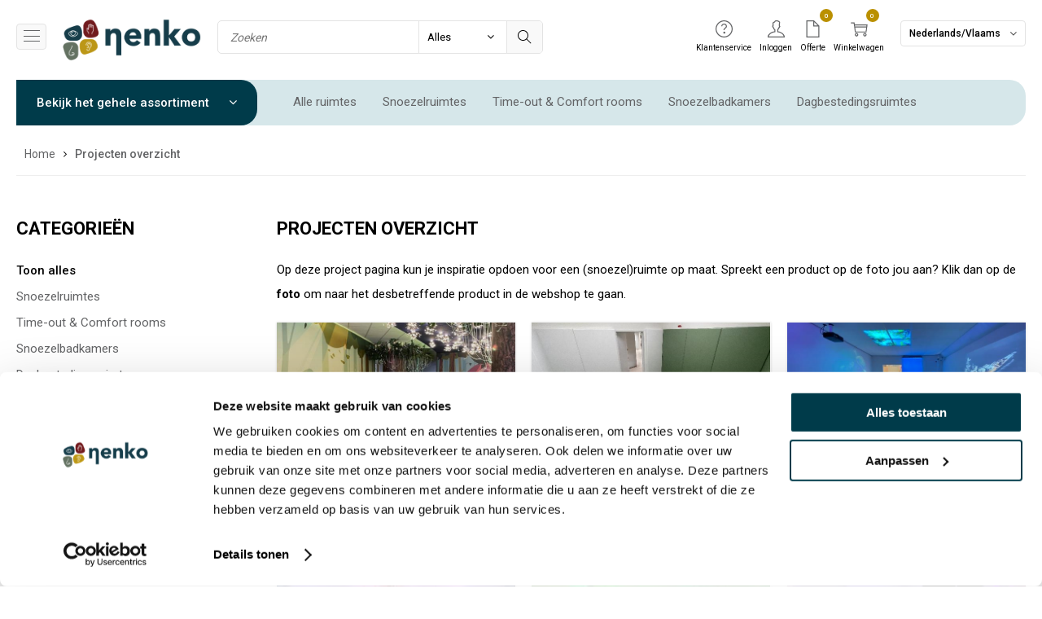

--- FILE ---
content_type: text/html; charset=UTF-8
request_url: https://www.nenko.nl/projecten-overzicht/&tag=bubbelwand
body_size: 17021
content:
<!DOCTYPE html>
<html lang="nl">
<head>
	<meta charset="utf-8" />
	<title>Projecten overzicht - Nenko</title>
	<meta name="description" content="" />
	<meta name="revisit-after" content="3 days" />
	<meta name="robots" content="follow,index" />
	<meta name="author" content="Online Identity" />
	<meta name="HandheldFriendly" content="true" />
	<meta name="MobileOptimized" content="480" />
	<meta name="viewport" content="width=device-width, initial-scale=1.0, maximum-scale=1.0, user-scalable=0" />
	<!--
            ===========================================
            Online Identity & Solutions BV
            www.onlineidentity.nl
            ===========================================
    -->
	<link rel="icon" type="image/png" href="/images/favicon.png" />
	<!--[if IE]><link rel="shortcut icon" href="/images/favicon.ico"/><![endif]-->
	<link rel="stylesheet" type="text/css" href="/include/css/plugins.css?v=2" />
	<link rel="stylesheet" type="text/css" href="https://fonts.googleapis.com/css?family=Roboto:300,400,500,700,900&display=swap" />
    <link rel="stylesheet" type="text/css" href="/include/css/stylesheet.css?v=2" />
	<link rel="stylesheet" type="text/css" href="/include/css/responsive.css?v=2" />
            <script id="Cookiebot" src="https://consent.cookiebot.com/uc.js" data-cbid="29d9b2f0-e77c-4620-964c-7e084b11bc54" data-blockingmode="auto" type="text/javascript"></script>
    	<script src="/include/js/plugins.js?v=2" data-cookieconsent="ignore"></script>
	<script src="/include/js/functions.js?v=5" data-cookieconsent="ignore"></script>
    <script>
                (function(w,d,s,l,i){w[l]=w[l]||[];w[l].push({'gtm.start':new Date().getTime(),event:'gtm.js'});var f=d.getElementsByTagName(s)[0],j=d.createElement(s),dl=l!='dataLayer'?'&l='+l:'';j.async=true;j.src='https://www.googletagmanager.com/gtm.js?id='+i+dl;f.parentNode.insertBefore(j,f);})(window,document,'script','dataLayer','GTM-MNC993C');
        (function(i,s,o,g,r,a,m){i['GoogleAnalyticsObject']=r;i[r]=i[r]||function(){(i[r].q=i[r].q||[]).push(arguments)},i[r].l=1*new Date();a=s.createElement(o),m=s.getElementsByTagName(o)[0];a.async=1;a.src=g;m.parentNode.insertBefore(a,m)})(window,document,'script','//www.google-analytics.com/analytics.js','ga');
        ga('create', 'UA-33137785-2', 'auto');
        ga('set', 'anonymizeIp', true);
        ga('send', 'pageview');
            </script>
</head>
<body>
<noscript><iframe src="https://www.googletagmanager.com/ns.html?id=GTM-MNC993C" height="0" width="0" style="display:none;visibility:hidden"></iframe></noscript>
<div class="header">
	<div class="mainHeader">
		<div class="mobileMenuOuter"><span id="toggle" class=""><span></span></span><div class="overlayMobileMenu"></div></div>
		<a href="/" class="logo"><img src="/images/logo.png" alt="Nenko" /></a>
		<div class="mainMenuTop">
			<div class="mainMenu">
				<ul>
										<li><a href="/webshop/">Webshop</a></li>
										<li><a href="/projecten/" class="selected">Projecten</a></li>
										<li><a href="/blog/">Blog</a></li>
										<li><a href="/over-ons/">Over ons</a></li>
										<li><a href="/contact/">Contact</a></li>
									</ul>
			</div>
		</div>
		<div class="search">
			<input type="text" class="searchInput" id="search" placeholder="Zoeken" onkeypress="return isEnterPressed(event)" />
			<div class="selectContainer searchSelect">
				<div class="selectBoxCol">
					<select id="search_type" class="selectBox" onchange="setSearchType()">
						<option value="all">Alles</option>
						<option value="webshop">Webshop</option>
						<option value="project">Project</option>
						<option value="other">Overig</option>
					</select>
				</div>
			</div>
			<button class="searchSubmit" onclick="submitSearch()"><img src="/images/icons/search.svg" alt="Zoeken"></button>
		</div>

		<div class="headerRight">
			<div class="loginButtonMobile"><a href="/mijn-account/" class="loginButton">Inloggen</a></div>
			<div class="shopMenu">
				<ul>
					<li class="s-hide t-hide"><a href="/klantenservice/"><span class="shopMenuIcon"><img src="/images/icons/help-alt.svg" alt="Klantenservice" /></span><span class="shopMenuTitle">Klantenservice</span></a>
						<ul class="clientServiceList">
															<li><a href="/klantenservice/service-en-contact/">Service &amp; Contact	</a></li>
																<li><a href="/klantenservice/bestellen-en-betalen/">Bestellen &amp; Betalen</a></li>
																<li><a href="/klantenservice/bezorgen-en-afhalen/">Bezorgen &amp; Afhalen</a></li>
																<li><a href="/klantenservice/retourneren-en-terugstorten/">Retourneren &amp; Terugstorten</a></li>
																<li><a href="/klantenservice/garantie-en-reparatie/">Garantie &amp; Reparatie</a></li>
																<li><a href="/klantenservice/nenko-account/">Nenko account</a></li>
														</ul>
					</li>
										<li class="s-hide">
                        <a href="/mijn-account/">
                            <span class="shopMenuIcon">
                                <img src="/images/icons/user.svg" alt="Inloggen" />
                            </span>
                            <span class="shopMenuTitle">Inloggen</span>
                        </a>
                    </li>
					<li><a href="/mijn-account/offerte/"><span class="shopMenuIcon"><img src="/images/icons/quotationIcon-dark.svg" alt="Offerte" /><span id="offer-small-number" class="count">0</span></span><span class="shopMenuTitle">Offerte</span></a></li>
					                    					<li><a href="/winkelwagen/"><span class="shopMenuIcon"><img src="/images/icons/shopping-cart.svg" alt="Winkelwagen" /><span id="cart-small-number" class="count">0</span></span><span class="shopMenuTitle">Winkelwagen</span></a></li>
                    				</ul>
			</div>
			<div class="language s-hide">
                <span class="selectedLanguage">
                                        Nederlands/Vlaams                </span>
                <ul class="languageList">
                                        <li class="selected"><a href="https://www.nenko.nl/projecten-overzicht/">Nederlands/Vlaams</a></li>
                                        <li><a href="https://www.nenko.fr/vue-des-projets/">Frans</a></li>
                                        <li><a href="https://www.nenko.de/projektubersicht/">Duits</a></li>
                                        <li><a href="https://www.nenko.com/projects-overview/">Dealersite</a></li>
                                    </ul>
			</div>
		</div>
	</div>
	<div class="shopCategorieMenu">
		<div class="inner">
			<div class="categorie">
				<div class="categorieCollapse" onclick="document.location='/webshop/';">Bekijk het gehele assortiment <i class="fa fa-angle-down"></i></div>
				<div class="categorieMenu">
					<div class="leftColumn">
						<ul class="leftMenu">
														<li>
								<a href="/snoezelen-en-zintuigstimulering/">Snoezelen &amp; Zintuigstimulering</a>
																<ul class="rightMenu">
									<li class="menuSub">
										<span class="col-12 extraBoldFont title-7 greyColor-d mt10">Snoezelen &amp; Zintuigstimulering</span>
										<ul class="categorieSubMenu autoColumn-2 mt20">
																						<li><a href="/snoezelen-en-zintuigstimulering/nenko-modules/">Nenko Modules</a></li>
																						<li><a href="/snoezelen-en-zintuigstimulering/nenko-interactive/">Nenko Interactive</a></li>
																						<li><a href="/snoezelen-en-zintuigstimulering/snoezelkarren/">Snoezelkarren</a></li>
																						<li><a href="/snoezelen-en-zintuigstimulering/projectie/">Projectie</a></li>
																						<li><a href="/snoezelen-en-zintuigstimulering/bubbelunits/">Bubbelunits</a></li>
																						<li><a href="/snoezelen-en-zintuigstimulering/sense-systeem/">Sense systeem</a></li>
																						<li><a href="/snoezelen-en-zintuigstimulering/vezelnevel/">Vezelnevel</a></li>
																						<li><a href="/snoezelen-en-zintuigstimulering/waterbedden-en-plateaus/">Waterbedden &amp; Plateaus</a></li>
																						<li><a href="/snoezelen-en-zintuigstimulering/wandpanelen/">Wandpanelen</a></li>
																						<li><a href="/snoezelen-en-zintuigstimulering/lichteffecten/">Lichteffecten</a></li>
																						<li><a href="/snoezelen-en-zintuigstimulering/lichteffecten-vloer-en-wand/">Lichteffecten vloer &amp; wand</a></li>
																						<li><a href="/snoezelen-en-zintuigstimulering/aromatherapie/">Aromatherapie</a></li>
																						<li><a href="/snoezelen-en-zintuigstimulering/spiegelbollen-en-verlichting/">Spiegelbollen &amp; Verlichting</a></li>
																						<li><a href="/snoezelen-en-zintuigstimulering/uv-blacklight-en-oplichtend/">UV Blacklight &amp; Oplichtend</a></li>
																						<li><a href="/snoezelen-en-zintuigstimulering/cds-en-muzieksystemen/">CD&#039;s &amp; Muzieksystemen</a></li>
																						<li><a href="/snoezelen-en-zintuigstimulering/decoratie/">Decoratie</a></li>
																						<li><a href="/snoezelen-en-zintuigstimulering/massage-en-vibraties/">Massage &amp; Vibraties</a></li>
																						<li><a href="/snoezelen-en-zintuigstimulering/hangelementen/">Hangelementen</a></li>
																						<li><a href="/snoezelen-en-zintuigstimulering/zintuigensets/">Zintuigensets</a></li>
																						<li><a href="/snoezelen-en-zintuigstimulering/led-plafondpanelen/">LED Plafondpanelen</a></li>
																						<li><a href="/snoezelen-en-zintuigstimulering/kunstplanten/">Kunstplanten</a></li>
																						<li><a href="/snoezelen-en-zintuigstimulering/activiteitenplaten/">Activiteitenplaten</a></li>
																					</ul>
									</li>
																										</ul>
															</li>
														<li>
								<a href="/buitenmateriaal/">Buitenmateriaal</a>
																<ul class="rightMenu">
									<li class="menuSub">
										<span class="col-12 extraBoldFont title-7 greyColor-d mt10">Buitenmateriaal</span>
										<ul class="categorieSubMenu autoColumn-2 mt20">
																						<li><a href="/buitenmateriaal/buitenspeelgoed/">Buitenspeelgoed</a></li>
																						<li><a href="/buitenmateriaal/zand-en-watertafels/">Zand- en watertafels</a></li>
																						<li><a href="/buitenmateriaal/buiten-schommels/">Buiten schommels</a></li>
																						<li><a href="/buitenmateriaal/buiten-snoezelen/">Buiten snoezelen</a></li>
																						<li><a href="/buitenmateriaal/zwemhulpmiddelen/">Zwemhulpmiddelen</a></li>
																						<li><a href="/buitenmateriaal/sensorische-buitenpanelen/">Sensorische buitenpanelen</a></li>
																						<li><a href="/buitenmateriaal/roolf-living-buitenmeubilair/">Roolf Living buitenmeubilair</a></li>
																					</ul>
									</li>
																										</ul>
															</li>
														<li>
								<a href="/meubilair-en-soft-play/">Meubilair &amp; Soft Play</a>
																<ul class="rightMenu">
									<li class="menuSub">
										<span class="col-12 extraBoldFont title-7 greyColor-d mt10">Meubilair &amp; Soft Play</span>
										<ul class="categorieSubMenu autoColumn-2 mt20">
																						<li><a href="/meubilair-en-soft-play/time-out-en-comfort-rooms/">Time Out &amp; Comfort rooms</a></li>
																						<li><a href="/meubilair-en-soft-play/speciale-bedden/">Speciale bedden</a></li>
																						<li><a href="/meubilair-en-soft-play/zacht-meubilair/">Zacht meubilair</a></li>
																						<li><a href="/meubilair-en-soft-play/relaxfauteuils/">Relaxfauteuils</a></li>
																						<li><a href="/meubilair-en-soft-play/zitelementen-en-ligelementen/">Zitelementen &amp; Ligelementen</a></li>
																						<li><a href="/meubilair-en-soft-play/wandmatten-en-vloermatten/">Wandmatten &amp; Vloermatten</a></li>
																						<li><a href="/meubilair-en-soft-play/positionering/">Positionering</a></li>
																						<li><a href="/meubilair-en-soft-play/ballenbaden/">Ballenbaden</a></li>
																						<li><a href="/meubilair-en-soft-play/klimmen-en-klauteren/">Klimmen &amp; Klauteren</a></li>
																						<li><a href="/meubilair-en-soft-play/balans/">Balans</a></li>
																						<li><a href="/meubilair-en-soft-play/kasten-en-opbergsystemen/">Kasten &amp; Opbergsystemen</a></li>
																						<li><a href="/meubilair-en-soft-play/verzorgen/">Verzorgen</a></li>
																						<li><a href="/meubilair-en-soft-play/kleurenstalen/">Kleurenstalen</a></li>
																					</ul>
									</li>
																										</ul>
															</li>
														<li>
								<a href="/spel-en-ontwikkeling/">Spel &amp; Ontwikkeling</a>
																<ul class="rightMenu">
									<li class="menuSub">
										<span class="col-12 extraBoldFont title-7 greyColor-d mt10">Spel &amp; Ontwikkeling</span>
										<ul class="categorieSubMenu autoColumn-2 mt20">
																						<li><a href="/spel-en-ontwikkeling/knuffeldieren/">Knuffeldieren</a></li>
																						<li><a href="/spel-en-ontwikkeling/tast/">Tast</a></li>
																						<li><a href="/spel-en-ontwikkeling/spiegels/">Spiegels</a></li>
																						<li><a href="/spel-en-ontwikkeling/activiteitenborden/">Activiteitenborden</a></li>
																						<li><a href="/spel-en-ontwikkeling/lichtgevend/">Lichtgevend</a></li>
																						<li><a href="/spel-en-ontwikkeling/communicatiepoppen/">Communicatiepoppen</a></li>
																						<li><a href="/spel-en-ontwikkeling/led-lichtplaten/">LED Lichtplaten</a></li>
																						<li><a href="/spel-en-ontwikkeling/zand-en-water/">Zand &amp; Water</a></li>
																						<li><a href="/spel-en-ontwikkeling/optiek/">Optiek</a></li>
																						<li><a href="/spel-en-ontwikkeling/draaien-en-rollen/">Draaien &amp; Rollen</a></li>
																						<li><a href="/spel-en-ontwikkeling/gezelschapsspellen/">Gezelschapsspellen</a></li>
																						<li><a href="/spel-en-ontwikkeling/eendoostaken/">Eendoostaken</a></li>
																						<li><a href="/spel-en-ontwikkeling/interactieve-huisdieren/">Interactieve huisdieren</a></li>
																						<li><a href="/spel-en-ontwikkeling/fotospellen-en-kaarten/">Fotospellen &amp; Kaarten</a></li>
																						<li><a href="/spel-en-ontwikkeling/ontdekken/">Ontdekken</a></li>
																						<li><a href="/spel-en-ontwikkeling/volgen-en-rijgen/">Volgen &amp; Rijgen</a></li>
																						<li><a href="/spel-en-ontwikkeling/constructie/">Constructie</a></li>
																						<li><a href="/spel-en-ontwikkeling/vormen-en-sorteren/">Vormen &amp; Sorteren</a></li>
																						<li><a href="/spel-en-ontwikkeling/puzzelen/">Puzzelen</a></li>
																						<li><a href="/spel-en-ontwikkeling/zelfredzaamheid/">Zelfredzaamheid</a></li>
																						<li><a href="/spel-en-ontwikkeling/tactiele-platen/">Tactiele platen</a></li>
																					</ul>
									</li>
																										</ul>
															</li>
														<li>
								<a href="/muziektherapie/">Muziektherapie</a>
																<ul class="rightMenu">
									<li class="menuSub">
										<span class="col-12 extraBoldFont title-7 greyColor-d mt10">Muziektherapie</span>
										<ul class="categorieSubMenu autoColumn-2 mt20">
																						<li><a href="/muziektherapie/klankwiegen-en-klankschalen/">Klankwiegen &amp; Klankschalen</a></li>
																						<li><a href="/muziektherapie/muziekpanelen/">Muziekpanelen</a></li>
																						<li><a href="/muziektherapie/buitenpanelen/">Buitenpanelen</a></li>
																						<li><a href="/muziektherapie/trommels-en-drums/">Trommels &amp; Drums</a></li>
																						<li><a href="/muziektherapie/ritme-instrumenten-en-slaginstrumenten/">Ritme instrumenten &amp; Slaginstrumenten</a></li>
																						<li><a href="/muziektherapie/kleine-handinstrumenten/">Kleine handinstrumenten</a></li>
																						<li><a href="/muziektherapie/instrumentensets/">Instrumentensets</a></li>
																						<li><a href="/muziektherapie/cds-en-muzieksystemen/">CD&#039;s &amp; Muzieksystemen</a></li>
																					</ul>
									</li>
																										</ul>
															</li>
														<li>
								<a href="/sensorische-integratie-en-beweging/">Sensorische Integratie &amp; Beweging</a>
																<ul class="rightMenu">
									<li class="menuSub">
										<span class="col-12 extraBoldFont title-7 greyColor-d mt10">Sensorische Integratie &amp; Beweging</span>
										<ul class="categorieSubMenu autoColumn-2 mt20">
																						<li><a href="/sensorische-integratie-en-beweging/sensorische-schommels/">Sensorische schommels</a></li>
																						<li><a href="/sensorische-integratie-en-beweging/time-timers/">Time Timers</a></li>
																						<li><a href="/sensorische-integratie-en-beweging/gewichtendekens-en-verzwaringsdekens/">Gewichtendekens &amp; Verzwaringsdekens</a></li>
																						<li><a href="/sensorische-integratie-en-beweging/druk/">Druk</a></li>
																						<li><a href="/sensorische-integratie-en-beweging/werpen-en-vangen/">Werpen &amp; Vangen</a></li>
																						<li><a href="/sensorische-integratie-en-beweging/zwaaien-en-dansen/">Zwaaien &amp; Dansen</a></li>
																						<li><a href="/sensorische-integratie-en-beweging/zwemmen/">Zwemmen</a></li>
																						<li><a href="/sensorische-integratie-en-beweging/grove-motoriek/">Grove motoriek</a></li>
																						<li><a href="/sensorische-integratie-en-beweging/emotie-en-gedrag/">Emotie &amp; Gedrag</a></li>
																						<li><a href="/sensorische-integratie-en-beweging/communicatie-en-concentratie/">Communicatie &amp; Concentratie</a></li>
																						<li><a href="/sensorische-integratie-en-beweging/oefening-en-coordinatie/">Oefening &amp; Coördinatie</a></li>
																						<li><a href="/sensorische-integratie-en-beweging/southpaw-schommels/">Southpaw schommels</a></li>
																						<li><a href="/sensorische-integratie-en-beweging/balanceren-en-rijden/">Balanceren &amp; Rijden</a></li>
																						<li><a href="/sensorische-integratie-en-beweging/therapiematten/">Therapiematten</a></li>
																						<li><a href="/sensorische-integratie-en-beweging/ballen/">Ballen</a></li>
																					</ul>
									</li>
																										</ul>
															</li>
														<li>
								<a href="/voordeelsets/">Voordeelsets</a>
																<ul class="rightMenu">
									<li class="menuSub">
										<span class="col-12 extraBoldFont title-7 greyColor-d mt10">Voordeelsets</span>
										<ul class="categorieSubMenu autoColumn-2 mt20">
																						<li><a href="/voordeelsets/kant-en-klaar-modules/">Kant-en-klaar modules</a></li>
																						<li><a href="/voordeelsets/snoezelkarren/">Snoezelkarren</a></li>
																						<li><a href="/voordeelsets/kleine-sensorische-sets/">Kleine sensorische sets</a></li>
																						<li><a href="/voordeelsets/grote-sensorische-sets/">Grote sensorische sets</a></li>
																						<li><a href="/voordeelsets/voordeelpakketten/">Voordeelpakketten</a></li>
																						<li><a href="/voordeelsets/zintuigensets/">Zintuigensets</a></li>
																						<li><a href="/voordeelsets/opbergmogelijkheden/">Opbergmogelijkheden</a></li>
																					</ul>
									</li>
																										</ul>
															</li>
														<li>
								<a href="/acties/">Acties</a>
																<ul class="rightMenu">
									<li class="menuSub">
										<span class="col-12 extraBoldFont title-7 greyColor-d mt10">Acties</span>
										<ul class="categorieSubMenu autoColumn-2 mt20">
																						<li><a href="/acties/in-the-picture/">In the picture</a></li>
																						<li><a href="/acties/opruiming/">Opruiming</a></li>
																						<li><a href="/acties/cadeautips/">Cadeautips</a></li>
																						<li><a href="/acties/stapelkorting/">Stapelkorting</a></li>
																					</ul>
									</li>
																										</ul>
															</li>
														<li>
								<a href="/nieuw/">Nieuw</a>
															</li>
													</ul>
					</div>
				</div>
			</div>
			<div class="outerMenu">
				<ul class="shopMainMenu">
											<li><a href="/projecten-overzicht/" class="selected">Alle ruimtes</a></li>
												<li><a href="/projecten-overzicht/snoezelruimtes/">Snoezelruimtes</a></li>
												<li><a href="/projecten-overzicht/time-out-en-comfort-rooms/">Time-out &amp; Comfort rooms</a></li>
												<li><a href="/projecten-overzicht/snoezelbadkamers/">Snoezelbadkamers</a></li>
												<li><a href="/projecten-overzicht/dagbestedingsruimtes/">Dagbestedingsruimtes</a></li>
												<li><a href="/projecten-overzicht/soft-play-ruimtes/">Soft play ruimtes</a></li>
										</ul>
			</div>
		</div>
	</div>
</div>
<div class="content">
	    <div class="col-12">
        <ul class="breadCrumbs" itemscope itemtype="http://schema.org/BreadcrumbList">
            
			<li itemprop="itemListElement" itemscope itemtype="http://schema.org/ListItem">
				<a title="Home" href="/" itemprop="item">
					<span itemprop="name">Home</span>
					<span itemprop="position" content="1"></span>
				</a>
			</li>

			<li itemprop="itemListElement" itemscope itemtype="http://schema.org/ListItem">
				<a title="Projecten overzicht" href="/projecten-overzicht/" itemprop="item">
					<span itemprop="name">Projecten overzicht</span>
					<span itemprop="position" content="2"></span>
				</a>
			</li>
        </ul>
    </div>
        
<div class="col-12 p50-0">
	<div class="col-12">
		<div class="leftShopColumn">
            
            			<div class="col-12">
				<span class="title-6 fontSmooth extraBoldFont greyColor-d col-12 navTitle-2">Categorieën</span>
				<ul class="leftSubMenu mt20">
                    <li class="selected"><a href="/projecten-overzicht/">Toon alles</a></li>
                                            <li class=""><a href="/projecten-overzicht/snoezelruimtes/">Snoezelruimtes</a></li>
                                            <li class=""><a href="/projecten-overzicht/time-out-en-comfort-rooms/">Time-out &amp; Comfort rooms</a></li>
                                            <li class=""><a href="/projecten-overzicht/snoezelbadkamers/">Snoezelbadkamers</a></li>
                                            <li class=""><a href="/projecten-overzicht/dagbestedingsruimtes/">Dagbestedingsruimtes</a></li>
                                            <li class=""><a href="/projecten-overzicht/soft-play-ruimtes/">Soft play ruimtes</a></li>
                                            <li class=""><a href="/projecten-overzicht/blacklight-en-uv-ruimtes/">Blacklight &amp; UV ruimtes</a></li>
                                            <li class=""><a href="/projecten-overzicht/themaruimtes/">Themaruimtes</a></li>
                                            <li class=""><a href="/projecten-overzicht/interactieve-sportruimtes/">Interactieve sportruimtes</a></li>
                                            <li class=""><a href="/projecten-overzicht/dex-your-digital-experience/">DEX - Your Digital Experience</a></li>
                                            <li class=""><a href="/projecten-overzicht/snoezeltuinen/">Snoezeltuinen</a></li>
                                            <li class=""><a href="/projecten-overzicht/overige-projecten/">Overige projecten</a></li>
                    					<li>
				</ul>
            </div>
            
			<div class="col-12 s-hide">
				
<div class="col-12 mt40">
    <span class="title-6 fontSmooth extraBoldFont greyColor-d col-12">Persoonlijk advies</span>
    <div class="paragraph col-12 mt20">Wil je graag advies of inspiratie (op locatie)? Vul dan ons aanvraagformulier in!</div>
    <a href="/projecten/kiezen-uit-ruimtes-om-aanvraag-te-doen/" class="button mt20">Klik hier!</a>
</div>

<div class="col-12 mt40">
	<span class="title-6 fontSmooth extraBoldFont greyColor-d col-12">Meer over Nenko</span>
	<ul class="leftSubMenu mt20">
        		<li><a href="/contact/">Contact</a></li>
        		<li><a href="/nenko-team/">Nenko team</a></li>
        		<li><a href="/zintuigen/">Zintuigen &amp; icoontjes</a></li>
        		<li><a href="/doelgroepen/">Doelgroepen</a></li>
        		<li><a href="/vacatures/">Vacatures</a></li>
        	</ul>
</div>
			</div>

		</div>

		<div class="rightShopColumn m-mt30">
			<div class="col-12">
                                	<h1 class="title-6 fontSmooth extraBoldFont greyColor-d col-12">Projecten overzicht</h1>
                    <div class="paragraph col-12 mt20 mb20">Op deze project pagina kun je inspiratie opdoen voor een (snoezel)ruimte op maat. Spreekt een product op de foto jou aan? Klik dan op de <strong>foto </strong>om naar het desbetreffende product in de webshop te gaan.&nbsp;</div>
                    <div class="col-12 grid-3">
                	
<div class="col-12 pointer shadow">
    <a href="/projecten-overzicht/betoverende-belevenishal/">
        <span class="col-12 greyBack">
            <span class="centerDiv">
                 <span class="image">
                    <img src="/uploads/project/betoverende-belevenishal-1713770898.jpg" alt="Betoverende belevenishal">
                </span>
            </span>
        </span>
    </a>
    <span class="col-12 p20 equalHeight">
        <a href="/projecten-overzicht/betoverende-belevenishal/">
            <span class="fs13 greyColor col-12 regularFont"></span>
            <span class="title-8 blackColor col-12 extraBoldFont mt10">Betoverende belevenishal</span>
        </a>
    </span>
</div>
<div class="col-12 pointer shadow">
    <a href="/projecten-overzicht/time-out-ruimte-met-verzonken-vloermatten/">
        <span class="col-12 greyBack">
            <span class="centerDiv">
                 <span class="image">
                    <img src="/uploads/project/time-out-ruimte-met-verzonken-vloermatten-1695643165.jpg" alt="Time Out ruimte met verzonken vloermatten">
                </span>
            </span>
        </span>
    </a>
    <span class="col-12 p20 equalHeight">
        <a href="/projecten-overzicht/time-out-ruimte-met-verzonken-vloermatten/">
            <span class="fs13 greyColor col-12 regularFont"></span>
            <span class="title-8 blackColor col-12 extraBoldFont mt10">Time Out ruimte met verzonken vloermatten</span>
        </a>
    </span>
</div>
<div class="col-12 pointer shadow">
    <a href="/projecten-overzicht/snoezel-met-snoezelprojector/">
        <span class="col-12 greyBack">
            <span class="centerDiv">
                 <span class="image">
                    <img src="/uploads/project/snoezel-met-snoezelprojector-1656400414.jpg" alt="Snoezel met snoezelprojector">
                </span>
            </span>
        </span>
    </a>
    <span class="col-12 p20 equalHeight">
        <a href="/projecten-overzicht/snoezel-met-snoezelprojector/">
            <span class="fs13 greyColor col-12 regularFont"></span>
            <span class="title-8 blackColor col-12 extraBoldFont mt10">Snoezel met snoezelprojector</span>
        </a>
    </span>
</div>
<div class="col-12 pointer shadow">
    <a href="/projecten-overzicht/interactieve-snoezel-en-beweegruimte/">
        <span class="col-12 greyBack">
            <span class="centerDiv">
                 <span class="image">
                    <img src="/uploads/project/interactieve-snoezel-en-beweegruimte-1662033606.jpg" alt="Interactieve Snoezel- en Beweegruimte">
                </span>
            </span>
        </span>
    </a>
    <span class="col-12 p20 equalHeight">
        <a href="/projecten-overzicht/interactieve-snoezel-en-beweegruimte/">
            <span class="fs13 greyColor col-12 regularFont"></span>
            <span class="title-8 blackColor col-12 extraBoldFont mt10">Interactieve Snoezel- en Beweegruimte</span>
        </a>
    </span>
</div>
<div class="col-12 pointer shadow">
    <a href="/projecten-overzicht/thematische-snoezelruimte/">
        <span class="col-12 greyBack">
            <span class="centerDiv">
                 <span class="image">
                    <img src="/uploads/project/thematische-snoezelruimte-1665413997.jpg" alt="Thematische Snoezelruimte">
                </span>
            </span>
        </span>
    </a>
    <span class="col-12 p20 equalHeight">
        <a href="/projecten-overzicht/thematische-snoezelruimte/">
            <span class="fs13 greyColor col-12 regularFont"></span>
            <span class="title-8 blackColor col-12 extraBoldFont mt10">Thematische Snoezelruimte</span>
        </a>
    </span>
</div>
<div class="col-12 pointer shadow">
    <a href="/projecten-overzicht/snoezelruimte-met-snoezelprojector/">
        <span class="col-12 greyBack">
            <span class="centerDiv">
                 <span class="image">
                    <img src="/uploads/project/snoezelruimte-met-snoezelprojector-1664193403.jpg" alt="Snoezelruimte met snoezelprojector">
                </span>
            </span>
        </span>
    </a>
    <span class="col-12 p20 equalHeight">
        <a href="/projecten-overzicht/snoezelruimte-met-snoezelprojector/">
            <span class="fs13 greyColor col-12 regularFont"></span>
            <span class="title-8 blackColor col-12 extraBoldFont mt10">Snoezelruimte met snoezelprojector</span>
        </a>
    </span>
</div>
<div class="col-12 pointer shadow">
    <a href="/projecten-overzicht/snoezelruimte-met-radiatorbekleding/">
        <span class="col-12 greyBack">
            <span class="centerDiv">
                 <span class="image">
                    <img src="/uploads/project/snoezelruimte-met-radiatorbekleding-1673268224.jpg" alt="Snoezelruimte met radiatorbekleding">
                </span>
            </span>
        </span>
    </a>
    <span class="col-12 p20 equalHeight">
        <a href="/projecten-overzicht/snoezelruimte-met-radiatorbekleding/">
            <span class="fs13 greyColor col-12 regularFont"></span>
            <span class="title-8 blackColor col-12 extraBoldFont mt10">Snoezelruimte met radiatorbekleding</span>
        </a>
    </span>
</div>
<div class="col-12 pointer shadow">
    <a href="/projecten-overzicht/veilige-en-interactieve-snoezelruimte/">
        <span class="col-12 greyBack">
            <span class="centerDiv">
                 <span class="image">
                    <img src="/uploads/project/veilige-en-interactieve-snoezelruimte-1675759842.jpg" alt="Veilige en interactieve snoezelruimte">
                </span>
            </span>
        </span>
    </a>
    <span class="col-12 p20 equalHeight">
        <a href="/projecten-overzicht/veilige-en-interactieve-snoezelruimte/">
            <span class="fs13 greyColor col-12 regularFont"></span>
            <span class="title-8 blackColor col-12 extraBoldFont mt10">Veilige en interactieve snoezelruimte</span>
        </a>
    </span>
</div>
<div class="col-12 pointer shadow">
    <a href="/projecten-overzicht/snoezelruimte-met-led-plafondpaneel/">
        <span class="col-12 greyBack">
            <span class="centerDiv">
                 <span class="image">
                    <img src="/uploads/project/snoezelruimte-met-led-plafondpaneel-1675757490.jpg" alt="Snoezelruimte met LED plafondpaneel">
                </span>
            </span>
        </span>
    </a>
    <span class="col-12 p20 equalHeight">
        <a href="/projecten-overzicht/snoezelruimte-met-led-plafondpaneel/">
            <span class="fs13 greyColor col-12 regularFont"></span>
            <span class="title-8 blackColor col-12 extraBoldFont mt10">Snoezelruimte met LED plafondpaneel</span>
        </a>
    </span>
</div>
<div class="col-12 pointer shadow">
    <a href="/projecten-overzicht/snoezelruimte-met-blacklight-producten/">
        <span class="col-12 greyBack">
            <span class="centerDiv">
                 <span class="image">
                    <img src="/uploads/project/snoezelruimte-met-blacklight-producten-1642752236.jpg" alt="Snoezelruimte met blacklight producten">
                </span>
            </span>
        </span>
    </a>
    <span class="col-12 p20 equalHeight">
        <a href="/projecten-overzicht/snoezelruimte-met-blacklight-producten/">
            <span class="fs13 greyColor col-12 regularFont"></span>
            <span class="title-8 blackColor col-12 extraBoldFont mt10">Snoezelruimte met blacklight producten</span>
        </a>
    </span>
</div>
<div class="col-12 pointer shadow">
    <a href="/projecten-overzicht/interactieve-snoezelruimte-met-zacht-beklede-hut/">
        <span class="col-12 greyBack">
            <span class="centerDiv">
                 <span class="image">
                    <img src="/uploads/project/interactieve-snoezelruimte-met-zacht-beklede-hut-1654760287.jpg" alt="Interactieve Snoezelruimte met zacht beklede hut">
                </span>
            </span>
        </span>
    </a>
    <span class="col-12 p20 equalHeight">
        <a href="/projecten-overzicht/interactieve-snoezelruimte-met-zacht-beklede-hut/">
            <span class="fs13 greyColor col-12 regularFont"></span>
            <span class="title-8 blackColor col-12 extraBoldFont mt10">Interactieve Snoezelruimte met zacht beklede hut</span>
        </a>
    </span>
</div>
<div class="col-12 pointer shadow">
    <a href="/projecten-overzicht/snoezelruimte-met-snoezellamp/">
        <span class="col-12 greyBack">
            <span class="centerDiv">
                 <span class="image">
                    <img src="/uploads/project/snoezelruimte-met-snoezellamp-1673263027.jpg" alt="Snoezelruimte met snoezellamp">
                </span>
            </span>
        </span>
    </a>
    <span class="col-12 p20 equalHeight">
        <a href="/projecten-overzicht/snoezelruimte-met-snoezellamp/">
            <span class="fs13 greyColor col-12 regularFont"></span>
            <span class="title-8 blackColor col-12 extraBoldFont mt10">Snoezelruimte met snoezellamp</span>
        </a>
    </span>
</div>
<div class="col-12 pointer shadow">
    <a href="/projecten-overzicht/snoezelruimte-met-interactieve-verlichting/">
        <span class="col-12 greyBack">
            <span class="centerDiv">
                 <span class="image">
                    <img src="/uploads/project/snoezelruimte-met-interactieve-verlichting-1649862178.jpg" alt="Snoezelruimte met Interactieve verlichting">
                </span>
            </span>
        </span>
    </a>
    <span class="col-12 p20 equalHeight">
        <a href="/projecten-overzicht/snoezelruimte-met-interactieve-verlichting/">
            <span class="fs13 greyColor col-12 regularFont"></span>
            <span class="title-8 blackColor col-12 extraBoldFont mt10">Snoezelruimte met Interactieve verlichting</span>
        </a>
    </span>
</div>
<div class="col-12 pointer shadow">
    <a href="/projecten-overzicht/snoezel-met-interactieve-verlichting/">
        <span class="col-12 greyBack">
            <span class="centerDiv">
                 <span class="image">
                    <img src="/uploads/project/snoezelruimte-met-interactieve-verlichting-1689232708.jpg" alt="Snoezel met Interactieve verlichting">
                </span>
            </span>
        </span>
    </a>
    <span class="col-12 p20 equalHeight">
        <a href="/projecten-overzicht/snoezel-met-interactieve-verlichting/">
            <span class="fs13 greyColor col-12 regularFont"></span>
            <span class="title-8 blackColor col-12 extraBoldFont mt10">Snoezel met Interactieve verlichting</span>
        </a>
    </span>
</div>
<div class="col-12 pointer shadow">
    <a href="/projecten-overzicht/snoezelruimte-met-bubbelunit-en-vezelnevel/">
        <span class="col-12 greyBack">
            <span class="centerDiv">
                 <span class="image">
                    <img src="/uploads/project/snoezelruimte-met-bubbelunit-en-vezelnevel-1689250250.jpg" alt="Snoezelruimte met bubbelunit en vezelnevel">
                </span>
            </span>
        </span>
    </a>
    <span class="col-12 p20 equalHeight">
        <a href="/projecten-overzicht/snoezelruimte-met-bubbelunit-en-vezelnevel/">
            <span class="fs13 greyColor col-12 regularFont"></span>
            <span class="title-8 blackColor col-12 extraBoldFont mt10">Snoezelruimte met bubbelunit en vezelnevel</span>
        </a>
    </span>
</div>
<div class="col-12 pointer shadow">
    <a href="/projecten-overzicht/time-out-ruimte-in-blauwe-en-paarse-kleuren/">
        <span class="col-12 greyBack">
            <span class="centerDiv">
                 <span class="image">
                    <img src="/uploads/project/time-out-ruimte-uitgevoerd-in-blauwe-en-paarse-kleuren-1689254024.jpg" alt="Time-out ruimte in blauwe en paarse kleuren">
                </span>
            </span>
        </span>
    </a>
    <span class="col-12 p20 equalHeight">
        <a href="/projecten-overzicht/time-out-ruimte-in-blauwe-en-paarse-kleuren/">
            <span class="fs13 greyColor col-12 regularFont"></span>
            <span class="title-8 blackColor col-12 extraBoldFont mt10">Time-out ruimte in blauwe en paarse kleuren</span>
        </a>
    </span>
</div>
<div class="col-12 pointer shadow">
    <a href="/projecten-overzicht/t-vormige-snoezelruimte/">
        <span class="col-12 greyBack">
            <span class="centerDiv">
                 <span class="image">
                    <img src="/uploads/project/t-vormige-snoezelruimte-1688645411.jpg" alt="T-vormige snoezelruimte">
                </span>
            </span>
        </span>
    </a>
    <span class="col-12 p20 equalHeight">
        <a href="/projecten-overzicht/t-vormige-snoezelruimte/">
            <span class="fs13 greyColor col-12 regularFont"></span>
            <span class="title-8 blackColor col-12 extraBoldFont mt10">T-vormige snoezelruimte</span>
        </a>
    </span>
</div>
<div class="col-12 pointer shadow">
    <a href="/projecten-overzicht/twee-sensorische-snoezelhoekjes/">
        <span class="col-12 greyBack">
            <span class="centerDiv">
                 <span class="image">
                    <img src="/uploads/project/twee-sensorische-snoezelhoekjes-1688568307.jpg" alt="Twee sensorische snoezelhoekjes">
                </span>
            </span>
        </span>
    </a>
    <span class="col-12 p20 equalHeight">
        <a href="/projecten-overzicht/twee-sensorische-snoezelhoekjes/">
            <span class="fs13 greyColor col-12 regularFont"></span>
            <span class="title-8 blackColor col-12 extraBoldFont mt10">Twee sensorische snoezelhoekjes</span>
        </a>
    </span>
</div>
<div class="col-12 pointer shadow">
    <a href="/projecten-overzicht/snoezelruimte-in-natuur-thema/">
        <span class="col-12 greyBack">
            <span class="centerDiv">
                 <span class="image">
                    <img src="/uploads/project/snoezelruimte-in-natuur-thema-1681796923.jpg" alt="Snoezelruimte in natuur thema">
                </span>
            </span>
        </span>
    </a>
    <span class="col-12 p20 equalHeight">
        <a href="/projecten-overzicht/snoezelruimte-in-natuur-thema/">
            <span class="fs13 greyColor col-12 regularFont"></span>
            <span class="title-8 blackColor col-12 extraBoldFont mt10">Snoezelruimte in natuur thema</span>
        </a>
    </span>
</div>
<div class="col-12 pointer shadow">
    <a href="/projecten-overzicht/comfort-room-met-lage-wandmatten/">
        <span class="col-12 greyBack">
            <span class="centerDiv">
                 <span class="image">
                    <img src="/uploads/project/comfort-room-met-lage-wandmatten-1674208915.jpg" alt="Comfort room met lage wandmatten">
                </span>
            </span>
        </span>
    </a>
    <span class="col-12 p20 equalHeight">
        <a href="/projecten-overzicht/comfort-room-met-lage-wandmatten/">
            <span class="fs13 greyColor col-12 regularFont"></span>
            <span class="title-8 blackColor col-12 extraBoldFont mt10">Comfort room met lage wandmatten</span>
        </a>
    </span>
</div>
<div class="col-12 pointer shadow">
    <a href="/projecten-overzicht/soft-play-hoek-met-zachte-vloer-en-wandbekleding/">
        <span class="col-12 greyBack">
            <span class="centerDiv">
                 <span class="image">
                    <img src="/uploads/project/soft-play-hoek-met-zachte-vloer-en-wandbekleding-1672412738.jpg" alt="Soft Play hoek met zachte vloer- en wandbekleding">
                </span>
            </span>
        </span>
    </a>
    <span class="col-12 p20 equalHeight">
        <a href="/projecten-overzicht/soft-play-hoek-met-zachte-vloer-en-wandbekleding/">
            <span class="fs13 greyColor col-12 regularFont"></span>
            <span class="title-8 blackColor col-12 extraBoldFont mt10">Soft Play hoek met zachte vloer- en wandbekleding</span>
        </a>
    </span>
</div>
<div class="col-12 pointer shadow">
    <a href="/projecten-overzicht/grote-time-out-ruimte/">
        <span class="col-12 greyBack">
            <span class="centerDiv">
                 <span class="image">
                    <img src="/uploads/project/-1670315979.jpg" alt="Grote Time Out ruimte">
                </span>
            </span>
        </span>
    </a>
    <span class="col-12 p20 equalHeight">
        <a href="/projecten-overzicht/grote-time-out-ruimte/">
            <span class="fs13 greyColor col-12 regularFont"></span>
            <span class="title-8 blackColor col-12 extraBoldFont mt10">Grote Time Out ruimte</span>
        </a>
    </span>
</div>
<div class="col-12 pointer shadow">
    <a href="/projecten-overzicht/thematische-dagbestedingsruimte/">
        <span class="col-12 greyBack">
            <span class="centerDiv">
                 <span class="image">
                    <img src="/uploads/project/thematische-dagbestedingsruimte-1666603910.jpg" alt="Thematische Dagbestedingsruimte">
                </span>
            </span>
        </span>
    </a>
    <span class="col-12 p20 equalHeight">
        <a href="/projecten-overzicht/thematische-dagbestedingsruimte/">
            <span class="fs13 greyColor col-12 regularFont"></span>
            <span class="title-8 blackColor col-12 extraBoldFont mt10">Thematische Dagbestedingsruimte</span>
        </a>
    </span>
</div>
<div class="col-12 pointer shadow">
    <a href="/projecten-overzicht/groene-time-out-ruimte/">
        <span class="col-12 greyBack">
            <span class="centerDiv">
                 <span class="image">
                    <img src="/uploads/project/groene-time-out-ruimte-1666606227.jpg" alt="Groene Time Out ruimte">
                </span>
            </span>
        </span>
    </a>
    <span class="col-12 p20 equalHeight">
        <a href="/projecten-overzicht/groene-time-out-ruimte/">
            <span class="fs13 greyColor col-12 regularFont"></span>
            <span class="title-8 blackColor col-12 extraBoldFont mt10">Groene Time Out ruimte</span>
        </a>
    </span>
</div>
<div class="col-12 pointer shadow">
    <a href="/projecten-overzicht/interactieve-snoezel-wacht-en-behandelkamer/">
        <span class="col-12 greyBack">
            <span class="centerDiv">
                 <span class="image">
                    <img src="/uploads/project/interactieve-snoezel-wacht-en-behandelkamer-1664453224.jpg" alt="Interactieve snoezel wacht- en behandelkamer">
                </span>
            </span>
        </span>
    </a>
    <span class="col-12 p20 equalHeight">
        <a href="/projecten-overzicht/interactieve-snoezel-wacht-en-behandelkamer/">
            <span class="fs13 greyColor col-12 regularFont"></span>
            <span class="title-8 blackColor col-12 extraBoldFont mt10">Interactieve snoezel wacht- en behandelkamer</span>
        </a>
    </span>
</div>
<div class="col-12 pointer shadow">
    <a href="/projecten-overzicht/time-out-ruimte-in-groene-bisonyl-uitvoering/">
        <span class="col-12 greyBack">
            <span class="centerDiv">
                 <span class="image">
                    <img src="/uploads/project/time-out-ruimte-in-groene-bisonyl-uitvoering-1662041245.jpg" alt="Time Out Ruimte in groene Bisonyl uitvoering">
                </span>
            </span>
        </span>
    </a>
    <span class="col-12 p20 equalHeight">
        <a href="/projecten-overzicht/time-out-ruimte-in-groene-bisonyl-uitvoering/">
            <span class="fs13 greyColor col-12 regularFont"></span>
            <span class="title-8 blackColor col-12 extraBoldFont mt10">Time Out Ruimte in groene Bisonyl uitvoering</span>
        </a>
    </span>
</div>
<div class="col-12 pointer shadow">
    <a href="/projecten-overzicht/snoezelruimte-met-sense-systeem/">
        <span class="col-12 greyBack">
            <span class="centerDiv">
                 <span class="image">
                    <img src="/uploads/project/snoezelruimte-met-sense-systeem-1666363244.jpg" alt="Snoezelruimte met Sense Systeem">
                </span>
            </span>
        </span>
    </a>
    <span class="col-12 p20 equalHeight">
        <a href="/projecten-overzicht/snoezelruimte-met-sense-systeem/">
            <span class="fs13 greyColor col-12 regularFont"></span>
            <span class="title-8 blackColor col-12 extraBoldFont mt10">Snoezelruimte met Sense Systeem</span>
        </a>
    </span>
</div>
<div class="col-12 pointer shadow">
    <a href="/projecten-overzicht/time-out-ruimte/">
        <span class="col-12 greyBack">
            <span class="centerDiv">
                 <span class="image">
                    <img src="/uploads/project/time-out-ruimte-1657264846.jpg" alt="Time Out ruimte">
                </span>
            </span>
        </span>
    </a>
    <span class="col-12 p20 equalHeight">
        <a href="/projecten-overzicht/time-out-ruimte/">
            <span class="fs13 greyColor col-12 regularFont"></span>
            <span class="title-8 blackColor col-12 extraBoldFont mt10">Time Out ruimte</span>
        </a>
    </span>
</div>
<div class="col-12 pointer shadow">
    <a href="/projecten-overzicht/snoezelruimte-met-interactieve-bubbelbuis-en-vezelnevel/">
        <span class="col-12 greyBack">
            <span class="centerDiv">
                 <span class="image">
                    <img src="/uploads/project/snoezelruimte-met-interactieve-bubbelbuis-en-vezelnevel-1657269227.jpg" alt="Snoezelruimte met Interactieve bubbelbuis en vezelnevel">
                </span>
            </span>
        </span>
    </a>
    <span class="col-12 p20 equalHeight">
        <a href="/projecten-overzicht/snoezelruimte-met-interactieve-bubbelbuis-en-vezelnevel/">
            <span class="fs13 greyColor col-12 regularFont"></span>
            <span class="title-8 blackColor col-12 extraBoldFont mt10">Snoezelruimte met Interactieve bubbelbuis en vezelnevel</span>
        </a>
    </span>
</div>
<div class="col-12 pointer shadow">
    <a href="/projecten-overzicht/time-out-ruimte-uitgevoerd-met-panama-bisonyl-bekleding/">
        <span class="col-12 greyBack">
            <span class="centerDiv">
                 <span class="image">
                    <img src="/uploads/project/time-out-ruimte-uitgevoerd-met-panama-bisonyl-bekleding-1658499399.jpg" alt="Time Out ruimte uitgevoerd met panama Bisonyl bekleding">
                </span>
            </span>
        </span>
    </a>
    <span class="col-12 p20 equalHeight">
        <a href="/projecten-overzicht/time-out-ruimte-uitgevoerd-met-panama-bisonyl-bekleding/">
            <span class="fs13 greyColor col-12 regularFont"></span>
            <span class="title-8 blackColor col-12 extraBoldFont mt10">Time Out ruimte uitgevoerd met panama Bisonyl bekleding</span>
        </a>
    </span>
</div>
<div class="col-12 pointer shadow">
    <a href="/projecten-overzicht/prikkelarme-ruimte/">
        <span class="col-12 greyBack">
            <span class="centerDiv">
                 <span class="image">
                    <img src="/uploads/project/prikkelarme-ruimte-1652187229.jpg" alt="Prikkelarme ruimte">
                </span>
            </span>
        </span>
    </a>
    <span class="col-12 p20 equalHeight">
        <a href="/projecten-overzicht/prikkelarme-ruimte/">
            <span class="fs13 greyColor col-12 regularFont"></span>
            <span class="title-8 blackColor col-12 extraBoldFont mt10">Prikkelarme ruimte</span>
        </a>
    </span>
</div>
<div class="col-12 pointer shadow">
    <a href="/projecten-overzicht/snoezelruimte-met-sterrenhemel-plafond/">
        <span class="col-12 greyBack">
            <span class="centerDiv">
                 <span class="image">
                    <img src="/uploads/project/snoezelruimte-met-sterrenhemel-plafond-1652190551.jpg" alt="Snoezelruimte met sterrenhemel plafond">
                </span>
            </span>
        </span>
    </a>
    <span class="col-12 p20 equalHeight">
        <a href="/projecten-overzicht/snoezelruimte-met-sterrenhemel-plafond/">
            <span class="fs13 greyColor col-12 regularFont"></span>
            <span class="title-8 blackColor col-12 extraBoldFont mt10">Snoezelruimte met sterrenhemel plafond</span>
        </a>
    </span>
</div>
<div class="col-12 pointer shadow">
    <a href="/projecten-overzicht/zachte-comfort-ruimte/">
        <span class="col-12 greyBack">
            <span class="centerDiv">
                 <span class="image">
                    <img src="/uploads/project/zachte-comfort-ruimte-1652184768.jpg" alt="Zachte comfort ruimte">
                </span>
            </span>
        </span>
    </a>
    <span class="col-12 p20 equalHeight">
        <a href="/projecten-overzicht/zachte-comfort-ruimte/">
            <span class="fs13 greyColor col-12 regularFont"></span>
            <span class="title-8 blackColor col-12 extraBoldFont mt10">Zachte comfort ruimte</span>
        </a>
    </span>
</div>
<div class="col-12 pointer shadow">
    <a href="/projecten-overzicht/thematische-snoezelbadkamers/">
        <span class="col-12 greyBack">
            <span class="centerDiv">
                 <span class="image">
                    <img src="/uploads/project/thematische-snoezelbadkamers-1647428490.jpg" alt="Thematische snoezelbadkamers">
                </span>
            </span>
        </span>
    </a>
    <span class="col-12 p20 equalHeight">
        <a href="/projecten-overzicht/thematische-snoezelbadkamers/">
            <span class="fs13 greyColor col-12 regularFont"></span>
            <span class="title-8 blackColor col-12 extraBoldFont mt10">Thematische snoezelbadkamers</span>
        </a>
    </span>
</div>
<div class="col-12 pointer shadow">
    <a href="/projecten-overzicht/prikkel-arme-time-out-ruimte/">
        <span class="col-12 greyBack">
            <span class="centerDiv">
                 <span class="image">
                    <img src="/uploads/project/prikkel-arme-time-out-ruimte-1647424313.jpg" alt="Prikkel arme (Time-Out) ruimte">
                </span>
            </span>
        </span>
    </a>
    <span class="col-12 p20 equalHeight">
        <a href="/projecten-overzicht/prikkel-arme-time-out-ruimte/">
            <span class="fs13 greyColor col-12 regularFont"></span>
            <span class="title-8 blackColor col-12 extraBoldFont mt10">Prikkel arme (Time-Out) ruimte</span>
        </a>
    </span>
</div>
<div class="col-12 pointer shadow">
    <a href="/projecten-overzicht/prikkelarme-comfortruimte/">
        <span class="col-12 greyBack">
            <span class="centerDiv">
                 <span class="image">
                    <img src="/uploads/project/prikkelarme-comfortruimte-1647424868.jpg" alt="Prikkelarme Comfortruimte">
                </span>
            </span>
        </span>
    </a>
    <span class="col-12 p20 equalHeight">
        <a href="/projecten-overzicht/prikkelarme-comfortruimte/">
            <span class="fs13 greyColor col-12 regularFont"></span>
            <span class="title-8 blackColor col-12 extraBoldFont mt10">Prikkelarme Comfortruimte</span>
        </a>
    </span>
</div>
<div class="col-12 pointer shadow">
    <a href="/projecten-overzicht/interactieve-sense-systeem-ruimte/">
        <span class="col-12 greyBack">
            <span class="centerDiv">
                 <span class="image">
                    <img src="/uploads/project/interactieve-sense-systeem-ruimte-1642752062.jpg" alt="Interactieve Sense Systeem ruimte">
                </span>
            </span>
        </span>
    </a>
    <span class="col-12 p20 equalHeight">
        <a href="/projecten-overzicht/interactieve-sense-systeem-ruimte/">
            <span class="fs13 greyColor col-12 regularFont"></span>
            <span class="title-8 blackColor col-12 extraBoldFont mt10">Interactieve Sense Systeem ruimte</span>
        </a>
    </span>
</div>
<div class="col-12 pointer shadow">
    <a href="/projecten-overzicht/time-out-ruimte-uitgevoerd-in-creme/">
        <span class="col-12 greyBack">
            <span class="centerDiv">
                 <span class="image">
                    <img src="/uploads/project/time-out-ruimte-uitgevoerd-in-creme-1642752395.jpg" alt="Time-Out ruimte uitgevoerd in Crème">
                </span>
            </span>
        </span>
    </a>
    <span class="col-12 p20 equalHeight">
        <a href="/projecten-overzicht/time-out-ruimte-uitgevoerd-in-creme/">
            <span class="fs13 greyColor col-12 regularFont"></span>
            <span class="title-8 blackColor col-12 extraBoldFont mt10">Time-Out ruimte uitgevoerd in Crème</span>
        </a>
    </span>
</div>
<div class="col-12 pointer shadow">
    <a href="/projecten-overzicht/thematische-snoezelbadkamer/">
        <span class="col-12 greyBack">
            <span class="centerDiv">
                 <span class="image">
                    <img src="/uploads/project/thematische-snoezelbadkamer-1642752077.jpg" alt="Thematische Snoezelbadkamer">
                </span>
            </span>
        </span>
    </a>
    <span class="col-12 p20 equalHeight">
        <a href="/projecten-overzicht/thematische-snoezelbadkamer/">
            <span class="fs13 greyColor col-12 regularFont"></span>
            <span class="title-8 blackColor col-12 extraBoldFont mt10">Thematische Snoezelbadkamer</span>
        </a>
    </span>
</div>
<div class="col-12 pointer shadow">
    <a href="/projecten-overzicht/veilige-snoezelruimte/">
        <span class="col-12 greyBack">
            <span class="centerDiv">
                 <span class="image">
                    <img src="/uploads/project/veilige-snoezelruimte-1642753064.jpg" alt="Veilige Snoezelruimte">
                </span>
            </span>
        </span>
    </a>
    <span class="col-12 p20 equalHeight">
        <a href="/projecten-overzicht/veilige-snoezelruimte/">
            <span class="fs13 greyColor col-12 regularFont"></span>
            <span class="title-8 blackColor col-12 extraBoldFont mt10">Veilige Snoezelruimte</span>
        </a>
    </span>
</div>
<div class="col-12 pointer shadow">
    <a href="/projecten-overzicht/dagbestedingsruimte-in-natuur-thema/">
        <span class="col-12 greyBack">
            <span class="centerDiv">
                 <span class="image">
                    <img src="/uploads/project/dagbestedingsruimte-in-natuur-thema-1642752085.jpg" alt="Dagbestedingsruimte in natuur thema">
                </span>
            </span>
        </span>
    </a>
    <span class="col-12 p20 equalHeight">
        <a href="/projecten-overzicht/dagbestedingsruimte-in-natuur-thema/">
            <span class="fs13 greyColor col-12 regularFont"></span>
            <span class="title-8 blackColor col-12 extraBoldFont mt10">Dagbestedingsruimte in natuur thema</span>
        </a>
    </span>
</div>
<div class="col-12 pointer shadow">
    <a href="/projecten-overzicht/blauw-en-roze-time-out-ruimte/">
        <span class="col-12 greyBack">
            <span class="centerDiv">
                 <span class="image">
                    <img src="/uploads/project/blauw-en-roze-time-out-ruimte-1642752246.jpg" alt="Blauw &amp; roze Time-Out ruimte">
                </span>
            </span>
        </span>
    </a>
    <span class="col-12 p20 equalHeight">
        <a href="/projecten-overzicht/blauw-en-roze-time-out-ruimte/">
            <span class="fs13 greyColor col-12 regularFont"></span>
            <span class="title-8 blackColor col-12 extraBoldFont mt10">Blauw &amp; roze Time-Out ruimte</span>
        </a>
    </span>
</div>
<div class="col-12 pointer shadow">
    <a href="/projecten-overzicht/interactieve-snoezelruimte/">
        <span class="col-12 greyBack">
            <span class="centerDiv">
                 <span class="image">
                    <img src="/uploads/project/interactieve-snoezelruimte-1642752955.jpg" alt="Interactieve Snoezelruimte">
                </span>
            </span>
        </span>
    </a>
    <span class="col-12 p20 equalHeight">
        <a href="/projecten-overzicht/interactieve-snoezelruimte/">
            <span class="fs13 greyColor col-12 regularFont"></span>
            <span class="title-8 blackColor col-12 extraBoldFont mt10">Interactieve Snoezelruimte</span>
        </a>
    </span>
</div>
<div class="col-12 pointer shadow">
    <a href="/projecten-overzicht/time-out-ruimte-met-creme-en-lichtblauw-bisonyl/">
        <span class="col-12 greyBack">
            <span class="centerDiv">
                 <span class="image">
                    <img src="/uploads/project/time-out-ruimte-in-gele-uitvoering-1642752287.jpg" alt="Time Out ruimte met crème en lichtblauw bisonyl">
                </span>
            </span>
        </span>
    </a>
    <span class="col-12 p20 equalHeight">
        <a href="/projecten-overzicht/time-out-ruimte-met-creme-en-lichtblauw-bisonyl/">
            <span class="fs13 greyColor col-12 regularFont"></span>
            <span class="title-8 blackColor col-12 extraBoldFont mt10">Time Out ruimte met crème en lichtblauw bisonyl</span>
        </a>
    </span>
</div>
<div class="col-12 pointer shadow">
    <a href="/projecten-overzicht/time-out-ruimte-met-led-plafondpanelen/">
        <span class="col-12 greyBack">
            <span class="centerDiv">
                 <span class="image">
                    <img src="/uploads/project/time-out-ruimte-met-led-plafondpanelen-1642752374.jpg" alt="Time-Out ruimte met LED-plafondpanelen">
                </span>
            </span>
        </span>
    </a>
    <span class="col-12 p20 equalHeight">
        <a href="/projecten-overzicht/time-out-ruimte-met-led-plafondpanelen/">
            <span class="fs13 greyColor col-12 regularFont"></span>
            <span class="title-8 blackColor col-12 extraBoldFont mt10">Time-Out ruimte met LED-plafondpanelen</span>
        </a>
    </span>
</div>
<div class="col-12 pointer shadow">
    <a href="/projecten-overzicht/soft-play-interactieve-beweegruimte/">
        <span class="col-12 greyBack">
            <span class="centerDiv">
                 <span class="image">
                    <img src="/uploads/project/soft-play-interactieve-beweegruimte-1642752095.jpg" alt="Soft Play interactieve beweegruimte">
                </span>
            </span>
        </span>
    </a>
    <span class="col-12 p20 equalHeight">
        <a href="/projecten-overzicht/soft-play-interactieve-beweegruimte/">
            <span class="fs13 greyColor col-12 regularFont"></span>
            <span class="title-8 blackColor col-12 extraBoldFont mt10">Soft Play interactieve beweegruimte</span>
        </a>
    </span>
</div>
<div class="col-12 pointer shadow">
    <a href="/projecten-overzicht/nenko-interactieve-snoezel/">
        <span class="col-12 greyBack">
            <span class="centerDiv">
                 <span class="image">
                    <img src="/uploads/project/nenko-interactieve-snoezel-1566807975.jpg" alt="Nenko Interactieve Snoezel">
                </span>
            </span>
        </span>
    </a>
    <span class="col-12 p20 equalHeight">
        <a href="/projecten-overzicht/nenko-interactieve-snoezel/">
            <span class="fs13 greyColor col-12 regularFont"></span>
            <span class="title-8 blackColor col-12 extraBoldFont mt10">Nenko Interactieve Snoezel</span>
        </a>
    </span>
</div>
<div class="col-12 pointer shadow">
    <a href="/projecten-overzicht/waterbed-hoek/">
        <span class="col-12 greyBack">
            <span class="centerDiv">
                 <span class="image">
                    <img src="/uploads/project/waterbed-hoek-1566820892.jpg" alt="Waterbed hoek">
                </span>
            </span>
        </span>
    </a>
    <span class="col-12 p20 equalHeight">
        <a href="/projecten-overzicht/waterbed-hoek/">
            <span class="fs13 greyColor col-12 regularFont"></span>
            <span class="title-8 blackColor col-12 extraBoldFont mt10">Waterbed hoek</span>
        </a>
    </span>
</div>
<div class="col-12 pointer shadow">
    <a href="/projecten-overzicht/betoverende-snoezelbadkamer/">
        <span class="col-12 greyBack">
            <span class="centerDiv">
                 <span class="image">
                    <img src="/uploads/project/betoverende-snoezelbadkamer-1566830047.jpg" alt="Betoverende Snoezelbadkamer">
                </span>
            </span>
        </span>
    </a>
    <span class="col-12 p20 equalHeight">
        <a href="/projecten-overzicht/betoverende-snoezelbadkamer/">
            <span class="fs13 greyColor col-12 regularFont"></span>
            <span class="title-8 blackColor col-12 extraBoldFont mt10">Betoverende Snoezelbadkamer</span>
        </a>
    </span>
</div>
<div class="col-12 pointer shadow">
    <a href="/projecten-overzicht/kant-en-klaar-modules/">
        <span class="col-12 greyBack">
            <span class="centerDiv">
                 <span class="image">
                    <img src="/uploads/project/kant-en-klaar-modules-1601558982.jpg" alt="Kant &amp; klaar modules">
                </span>
            </span>
        </span>
    </a>
    <span class="col-12 p20 equalHeight">
        <a href="/projecten-overzicht/kant-en-klaar-modules/">
            <span class="fs13 greyColor col-12 regularFont"></span>
            <span class="title-8 blackColor col-12 extraBoldFont mt10">Kant &amp; klaar modules</span>
        </a>
    </span>
</div>
<div class="col-12 pointer shadow">
    <a href="/projecten-overzicht/snoezelhoek-met-interactieve-wandpanelen/">
        <span class="col-12 greyBack">
            <span class="centerDiv">
                 <span class="image">
                    <img src="/uploads/project/snoezelhoek-met-interactieve-wandpanelen-1566823677.jpg" alt="Snoezelhoek met interactieve wandpanelen">
                </span>
            </span>
        </span>
    </a>
    <span class="col-12 p20 equalHeight">
        <a href="/projecten-overzicht/snoezelhoek-met-interactieve-wandpanelen/">
            <span class="fs13 greyColor col-12 regularFont"></span>
            <span class="title-8 blackColor col-12 extraBoldFont mt10">Snoezelhoek met interactieve wandpanelen</span>
        </a>
    </span>
</div>
<div class="col-12 pointer shadow">
    <a href="/projecten-overzicht/muzikaal-waterbed/">
        <span class="col-12 greyBack">
            <span class="centerDiv">
                 <span class="image">
                    <img src="/uploads/project/muzikaal-waterbed-1566826937.jpg" alt="(Muzikaal) Waterbed">
                </span>
            </span>
        </span>
    </a>
    <span class="col-12 p20 equalHeight">
        <a href="/projecten-overzicht/muzikaal-waterbed/">
            <span class="fs13 greyColor col-12 regularFont"></span>
            <span class="title-8 blackColor col-12 extraBoldFont mt10">(Muzikaal) Waterbed</span>
        </a>
    </span>
</div>
<div class="col-12 pointer shadow">
    <a href="/projecten-overzicht/traditionele-snoezelruimte/">
        <span class="col-12 greyBack">
            <span class="centerDiv">
                 <span class="image">
                    <img src="/uploads/project/traditionele-snoezelruimte-1566892114.jpg" alt="Traditionele snoezelruimte">
                </span>
            </span>
        </span>
    </a>
    <span class="col-12 p20 equalHeight">
        <a href="/projecten-overzicht/traditionele-snoezelruimte/">
            <span class="fs13 greyColor col-12 regularFont"></span>
            <span class="title-8 blackColor col-12 extraBoldFont mt10">Traditionele snoezelruimte</span>
        </a>
    </span>
</div>
<div class="col-12 pointer shadow">
    <a href="/projecten-overzicht/uv-snoezel/">
        <span class="col-12 greyBack">
            <span class="centerDiv">
                 <span class="image">
                    <img src="/uploads/project/uv-snoezel-1566907297.jpg" alt="UV Snoezel">
                </span>
            </span>
        </span>
    </a>
    <span class="col-12 p20 equalHeight">
        <a href="/projecten-overzicht/uv-snoezel/">
            <span class="fs13 greyColor col-12 regularFont"></span>
            <span class="title-8 blackColor col-12 extraBoldFont mt10">UV Snoezel</span>
        </a>
    </span>
</div>
<div class="col-12 pointer shadow">
    <a href="/projecten-overzicht/sense-systeem-ruimte/">
        <span class="col-12 greyBack">
            <span class="centerDiv">
                 <span class="image">
                    <img src="/uploads/project/sense-systeem-ruimte-1566915388.jpg" alt="Sense systeem ruimte">
                </span>
            </span>
        </span>
    </a>
    <span class="col-12 p20 equalHeight">
        <a href="/projecten-overzicht/sense-systeem-ruimte/">
            <span class="fs13 greyColor col-12 regularFont"></span>
            <span class="title-8 blackColor col-12 extraBoldFont mt10">Sense systeem ruimte</span>
        </a>
    </span>
</div>
<div class="col-12 pointer shadow">
    <a href="/projecten-overzicht/badkamer-waterval/">
        <span class="col-12 greyBack">
            <span class="centerDiv">
                 <span class="image">
                    <img src="/uploads/project/badkamer-waterval-1567499300.jpg" alt="Badkamer waterval">
                </span>
            </span>
        </span>
    </a>
    <span class="col-12 p20 equalHeight">
        <a href="/projecten-overzicht/badkamer-waterval/">
            <span class="fs13 greyColor col-12 regularFont"></span>
            <span class="title-8 blackColor col-12 extraBoldFont mt10">Badkamer waterval</span>
        </a>
    </span>
</div>
<div class="col-12 pointer shadow">
    <a href="/projecten-overzicht/jungle-blacklight/">
        <span class="col-12 greyBack">
            <span class="centerDiv">
                 <span class="image">
                    <img src="/uploads/project/jungle-blacklight-1566997149.jpg" alt="Jungle blacklight">
                </span>
            </span>
        </span>
    </a>
    <span class="col-12 p20 equalHeight">
        <a href="/projecten-overzicht/jungle-blacklight/">
            <span class="fs13 greyColor col-12 regularFont"></span>
            <span class="title-8 blackColor col-12 extraBoldFont mt10">Jungle blacklight</span>
        </a>
    </span>
</div>
<div class="col-12 pointer shadow">
    <a href="/projecten-overzicht/rustsnoezel/">
        <span class="col-12 greyBack">
            <span class="centerDiv">
                 <span class="image">
                    <img src="/uploads/project/rustsnoezel-1566554214.jpg" alt="Rustsnoezel">
                </span>
            </span>
        </span>
    </a>
    <span class="col-12 p20 equalHeight">
        <a href="/projecten-overzicht/rustsnoezel/">
            <span class="fs13 greyColor col-12 regularFont"></span>
            <span class="title-8 blackColor col-12 extraBoldFont mt10">Rustsnoezel</span>
        </a>
    </span>
</div>
<div class="col-12 pointer shadow">
    <a href="/projecten-overzicht/moderne-snoezelruimte/">
        <span class="col-12 greyBack">
            <span class="centerDiv">
                 <span class="image">
                    <img src="/uploads/project/moderne-snoezelruimte-1566897445.jpg" alt="Moderne snoezelruimte">
                </span>
            </span>
        </span>
    </a>
    <span class="col-12 p20 equalHeight">
        <a href="/projecten-overzicht/moderne-snoezelruimte/">
            <span class="fs13 greyColor col-12 regularFont"></span>
            <span class="title-8 blackColor col-12 extraBoldFont mt10">Moderne snoezelruimte</span>
        </a>
    </span>
</div>
<div class="col-12 pointer shadow">
    <a href="/projecten-overzicht/blacklight-snoezel/">
        <span class="col-12 greyBack">
            <span class="centerDiv">
                 <span class="image">
                    <img src="/uploads/project/blacklight-snoezel-1567066529.jpg" alt="Blacklight Snoezel">
                </span>
            </span>
        </span>
    </a>
    <span class="col-12 p20 equalHeight">
        <a href="/projecten-overzicht/blacklight-snoezel/">
            <span class="fs13 greyColor col-12 regularFont"></span>
            <span class="title-8 blackColor col-12 extraBoldFont mt10">Blacklight Snoezel</span>
        </a>
    </span>
</div>
<div class="col-12 pointer shadow">
    <a href="/projecten-overzicht/bloemvorm-snoezelruimte/">
        <span class="col-12 greyBack">
            <span class="centerDiv">
                 <span class="image">
                    <img src="/uploads/project/bloemvorm-snoezelruimte-1567078966.jpg" alt="Bloemvorm snoezelruimte ">
                </span>
            </span>
        </span>
    </a>
    <span class="col-12 p20 equalHeight">
        <a href="/projecten-overzicht/bloemvorm-snoezelruimte/">
            <span class="fs13 greyColor col-12 regularFont"></span>
            <span class="title-8 blackColor col-12 extraBoldFont mt10">Bloemvorm snoezelruimte </span>
        </a>
    </span>
</div>
<div class="col-12 pointer shadow">
    <a href="/projecten-overzicht/parksnoezel/">
        <span class="col-12 greyBack">
            <span class="centerDiv">
                 <span class="image">
                    <img src="/uploads/project/parksnoezel-1567086951.jpg" alt="Parksnoezel">
                </span>
            </span>
        </span>
    </a>
    <span class="col-12 p20 equalHeight">
        <a href="/projecten-overzicht/parksnoezel/">
            <span class="fs13 greyColor col-12 regularFont"></span>
            <span class="title-8 blackColor col-12 extraBoldFont mt10">Parksnoezel</span>
        </a>
    </span>
</div>
<div class="col-12 pointer shadow">
    <a href="/projecten-overzicht/activiteitensnoezel/">
        <span class="col-12 greyBack">
            <span class="centerDiv">
                 <span class="image">
                    <img src="/uploads/project/activiteitensnoezel-1567073331.jpg" alt="Activiteitensnoezel">
                </span>
            </span>
        </span>
    </a>
    <span class="col-12 p20 equalHeight">
        <a href="/projecten-overzicht/activiteitensnoezel/">
            <span class="fs13 greyColor col-12 regularFont"></span>
            <span class="title-8 blackColor col-12 extraBoldFont mt10">Activiteitensnoezel</span>
        </a>
    </span>
</div>
<div class="col-12 pointer shadow">
    <a href="/projecten-overzicht/dagbestedingslokaal/">
        <span class="col-12 greyBack">
            <span class="centerDiv">
                 <span class="image">
                    <img src="/uploads/project/dagbestedingslokaal-1567082617.jpg" alt="Dagbestedingslokaal">
                </span>
            </span>
        </span>
    </a>
    <span class="col-12 p20 equalHeight">
        <a href="/projecten-overzicht/dagbestedingslokaal/">
            <span class="fs13 greyColor col-12 regularFont"></span>
            <span class="title-8 blackColor col-12 extraBoldFont mt10">Dagbestedingslokaal</span>
        </a>
    </span>
</div>
<div class="col-12 pointer shadow">
    <a href="/projecten-overzicht/interactieve-sportzaal-dex-your-digital-experience/">
        <span class="col-12 greyBack">
            <span class="centerDiv">
                 <span class="image">
                    <img src="/uploads/project/dex-digital-experience-interactieve-sportzaal-1567000827.jpg" alt="Interactieve sportzaal - DEX - Your Digital Experience">
                </span>
            </span>
        </span>
    </a>
    <span class="col-12 p20 equalHeight">
        <a href="/projecten-overzicht/interactieve-sportzaal-dex-your-digital-experience/">
            <span class="fs13 greyColor col-12 regularFont"></span>
            <span class="title-8 blackColor col-12 extraBoldFont mt10">Interactieve sportzaal - DEX - Your Digital Experience</span>
        </a>
    </span>
</div>
<div class="col-12 pointer shadow">
    <a href="/projecten-overzicht/interactieve-gymzaal-dex-your-digital-experience/">
        <span class="col-12 greyBack">
            <span class="centerDiv">
                 <span class="image">
                    <img src="/uploads/project/interactieve-gymzaal-1567504871.jpg" alt="Interactieve gymzaal - DEX - Your Digital Experience">
                </span>
            </span>
        </span>
    </a>
    <span class="col-12 p20 equalHeight">
        <a href="/projecten-overzicht/interactieve-gymzaal-dex-your-digital-experience/">
            <span class="fs13 greyColor col-12 regularFont"></span>
            <span class="title-8 blackColor col-12 extraBoldFont mt10">Interactieve gymzaal - DEX - Your Digital Experience</span>
        </a>
    </span>
</div>
<div class="col-12 pointer shadow">
    <a href="/projecten-overzicht/led-panelen-ruimtes/">
        <span class="col-12 greyBack">
            <span class="centerDiv">
                 <span class="image">
                    <img src="/uploads/project/led-panelen-ruimtes-1567089056.jpg" alt="LED Panelen ruimtes">
                </span>
            </span>
        </span>
    </a>
    <span class="col-12 p20 equalHeight">
        <a href="/projecten-overzicht/led-panelen-ruimtes/">
            <span class="fs13 greyColor col-12 regularFont"></span>
            <span class="title-8 blackColor col-12 extraBoldFont mt10">LED Panelen ruimtes</span>
        </a>
    </span>
</div>
<div class="col-12 pointer shadow">
    <a href="/projecten-overzicht/belevingsgerichte-ruimte/">
        <span class="col-12 greyBack">
            <span class="centerDiv">
                 <span class="image">
                    <img src="/uploads/project/belevingsgerichte-ruimte-1567164446.jpg" alt="Belevingsgerichte ruimte">
                </span>
            </span>
        </span>
    </a>
    <span class="col-12 p20 equalHeight">
        <a href="/projecten-overzicht/belevingsgerichte-ruimte/">
            <span class="fs13 greyColor col-12 regularFont"></span>
            <span class="title-8 blackColor col-12 extraBoldFont mt10">Belevingsgerichte ruimte</span>
        </a>
    </span>
</div>
<div class="col-12 pointer shadow">
    <a href="/projecten-overzicht/senioren-ruimte/">
        <span class="col-12 greyBack">
            <span class="centerDiv">
                 <span class="image">
                    <img src="/uploads/project/senioren-ruimte-1567411219.jpg" alt="Senioren ruimte">
                </span>
            </span>
        </span>
    </a>
    <span class="col-12 p20 equalHeight">
        <a href="/projecten-overzicht/senioren-ruimte/">
            <span class="fs13 greyColor col-12 regularFont"></span>
            <span class="title-8 blackColor col-12 extraBoldFont mt10">Senioren ruimte</span>
        </a>
    </span>
</div>
<div class="col-12 pointer shadow">
    <a href="/projecten-overzicht/bos-en-jungle-ruimte/">
        <span class="col-12 greyBack">
            <span class="centerDiv">
                 <span class="image">
                    <img src="/uploads/project/bos-ruimte-1567415331.jpg" alt="Bos &amp; Jungle ruimte">
                </span>
            </span>
        </span>
    </a>
    <span class="col-12 p20 equalHeight">
        <a href="/projecten-overzicht/bos-en-jungle-ruimte/">
            <span class="fs13 greyColor col-12 regularFont"></span>
            <span class="title-8 blackColor col-12 extraBoldFont mt10">Bos &amp; Jungle ruimte</span>
        </a>
    </span>
</div>
<div class="col-12 pointer shadow">
    <a href="/projecten-overzicht/strand-vergaderhoek/">
        <span class="col-12 greyBack">
            <span class="centerDiv">
                 <span class="image">
                    <img src="/uploads/project/strand-kantoorhoek-1567419571.jpg" alt="Strand vergaderhoek">
                </span>
            </span>
        </span>
    </a>
    <span class="col-12 p20 equalHeight">
        <a href="/projecten-overzicht/strand-vergaderhoek/">
            <span class="fs13 greyColor col-12 regularFont"></span>
            <span class="title-8 blackColor col-12 extraBoldFont mt10">Strand vergaderhoek</span>
        </a>
    </span>
</div>
<div class="col-12 pointer shadow">
    <a href="/projecten-overzicht/softplay-ruimte-met-ballenbad-en-wanddecoratie/">
        <span class="col-12 greyBack">
            <span class="centerDiv">
                 <span class="image">
                    <img src="/uploads/project/soft-play-ruimte-met-wandpaneel-1567423610.jpg" alt="Softplay ruimte met ballenbad en wanddecoratie">
                </span>
            </span>
        </span>
    </a>
    <span class="col-12 p20 equalHeight">
        <a href="/projecten-overzicht/softplay-ruimte-met-ballenbad-en-wanddecoratie/">
            <span class="fs13 greyColor col-12 regularFont"></span>
            <span class="title-8 blackColor col-12 extraBoldFont mt10">Softplay ruimte met ballenbad en wanddecoratie</span>
        </a>
    </span>
</div>
<div class="col-12 pointer shadow">
    <a href="/projecten-overzicht/softplay-ruimte-met-ballenbad-en-buizenballenbaan/">
        <span class="col-12 greyBack">
            <span class="centerDiv">
                 <span class="image">
                    <img src="/uploads/project/soft-play-ballenbad-1567425110.jpg" alt="Softplay ruimte met ballenbad en buizenballenbaan">
                </span>
            </span>
        </span>
    </a>
    <span class="col-12 p20 equalHeight">
        <a href="/projecten-overzicht/softplay-ruimte-met-ballenbad-en-buizenballenbaan/">
            <span class="fs13 greyColor col-12 regularFont"></span>
            <span class="title-8 blackColor col-12 extraBoldFont mt10">Softplay ruimte met ballenbad en buizenballenbaan</span>
        </a>
    </span>
</div>
<div class="col-12 pointer shadow">
    <a href="/projecten-overzicht/softplay-ruimte-met-regenboogpanelen/">
        <span class="col-12 greyBack">
            <span class="centerDiv">
                 <span class="image">
                    <img src="/uploads/project/softplay-regenboogpanelen-1567426935.jpg" alt="Softplay ruimte met regenboogpanelen">
                </span>
            </span>
        </span>
    </a>
    <span class="col-12 p20 equalHeight">
        <a href="/projecten-overzicht/softplay-ruimte-met-regenboogpanelen/">
            <span class="fs13 greyColor col-12 regularFont"></span>
            <span class="title-8 blackColor col-12 extraBoldFont mt10">Softplay ruimte met regenboogpanelen</span>
        </a>
    </span>
</div>
<div class="col-12 pointer shadow">
    <a href="/projecten-overzicht/comfort-room-horizon/">
        <span class="col-12 greyBack">
            <span class="centerDiv">
                 <span class="image">
                    <img src="/uploads/project/time-out-horizon-muurschildering-1567431380.jpg" alt="Comfort room &#039; Horizon &#039; ">
                </span>
            </span>
        </span>
    </a>
    <span class="col-12 p20 equalHeight">
        <a href="/projecten-overzicht/comfort-room-horizon/">
            <span class="fs13 greyColor col-12 regularFont"></span>
            <span class="title-8 blackColor col-12 extraBoldFont mt10">Comfort room &#039; Horizon &#039; </span>
        </a>
    </span>
</div>
<div class="col-12 pointer shadow">
    <a href="/projecten-overzicht/comfort-room-met-led-plafondpanelen/">
        <span class="col-12 greyBack">
            <span class="centerDiv">
                 <span class="image">
                    <img src="/uploads/project/comfort-room-met-led-plafondpanelen-1567432446.jpg" alt="Comfort room met LED plafondpanelen">
                </span>
            </span>
        </span>
    </a>
    <span class="col-12 p20 equalHeight">
        <a href="/projecten-overzicht/comfort-room-met-led-plafondpanelen/">
            <span class="fs13 greyColor col-12 regularFont"></span>
            <span class="title-8 blackColor col-12 extraBoldFont mt10">Comfort room met LED plafondpanelen</span>
        </a>
    </span>
</div>
<div class="col-12 pointer shadow">
    <a href="/projecten-overzicht/time-out-trio/">
        <span class="col-12 greyBack">
            <span class="centerDiv">
                 <span class="image">
                    <img src="/uploads/project/time-out-drietal-1567496034.jpg" alt="Time-out trio">
                </span>
            </span>
        </span>
    </a>
    <span class="col-12 p20 equalHeight">
        <a href="/projecten-overzicht/time-out-trio/">
            <span class="fs13 greyColor col-12 regularFont"></span>
            <span class="title-8 blackColor col-12 extraBoldFont mt10">Time-out trio</span>
        </a>
    </span>
</div>
<div class="col-12 pointer shadow">
    <a href="/projecten-overzicht/time-out-ruimte-in-lila/">
        <span class="col-12 greyBack">
            <span class="centerDiv">
                 <span class="image">
                    <img src="/uploads/project/time-out-ruimte-in-lila-1568798046.jpg" alt="Time-out ruimte in lila">
                </span>
            </span>
        </span>
    </a>
    <span class="col-12 p20 equalHeight">
        <a href="/projecten-overzicht/time-out-ruimte-in-lila/">
            <span class="fs13 greyColor col-12 regularFont"></span>
            <span class="title-8 blackColor col-12 extraBoldFont mt10">Time-out ruimte in lila</span>
        </a>
    </span>
</div>
<div class="col-12 pointer shadow">
    <a href="/projecten-overzicht/time-out-diversen/">
        <span class="col-12 greyBack">
            <span class="centerDiv">
                 <span class="image">
                    <img src="/uploads/project/time-out-divers-1567497140.jpg" alt="Time-out diversen">
                </span>
            </span>
        </span>
    </a>
    <span class="col-12 p20 equalHeight">
        <a href="/projecten-overzicht/time-out-diversen/">
            <span class="fs13 greyColor col-12 regularFont"></span>
            <span class="title-8 blackColor col-12 extraBoldFont mt10">Time-out diversen</span>
        </a>
    </span>
</div>
<div class="col-12 pointer shadow">
    <a href="/projecten-overzicht/time-out-met-digitale-led-timer/">
        <span class="col-12 greyBack">
            <span class="centerDiv">
                 <span class="image">
                    <img src="/uploads/project/time-out-met-led-aftelstrip-1567436245.jpg" alt="Time-out met digitale LED timer">
                </span>
            </span>
        </span>
    </a>
    <span class="col-12 p20 equalHeight">
        <a href="/projecten-overzicht/time-out-met-digitale-led-timer/">
            <span class="fs13 greyColor col-12 regularFont"></span>
            <span class="title-8 blackColor col-12 extraBoldFont mt10">Time-out met digitale LED timer</span>
        </a>
    </span>
</div>
<div class="col-12 pointer shadow">
    <a href="/projecten-overzicht/time-out-met-gegolfde-vloer-en-wandmatten/">
        <span class="col-12 greyBack">
            <span class="centerDiv">
                 <span class="image">
                    <img src="/uploads/project/time-out-met-gegolfde-vloermatten-1567494444.jpg" alt="Time-out met gegolfde vloer- &amp; wandmatten">
                </span>
            </span>
        </span>
    </a>
    <span class="col-12 p20 equalHeight">
        <a href="/projecten-overzicht/time-out-met-gegolfde-vloer-en-wandmatten/">
            <span class="fs13 greyColor col-12 regularFont"></span>
            <span class="title-8 blackColor col-12 extraBoldFont mt10">Time-out met gegolfde vloer- &amp; wandmatten</span>
        </a>
    </span>
</div>
<div class="col-12 pointer shadow">
    <a href="/projecten-overzicht/time-out-rond-met-plateau/">
        <span class="col-12 greyBack">
            <span class="centerDiv">
                 <span class="image">
                    <img src="/uploads/project/time-out-rond-met-plateau-1567493351.jpg" alt="Time-out rond met plateau">
                </span>
            </span>
        </span>
    </a>
    <span class="col-12 p20 equalHeight">
        <a href="/projecten-overzicht/time-out-rond-met-plateau/">
            <span class="fs13 greyColor col-12 regularFont"></span>
            <span class="title-8 blackColor col-12 extraBoldFont mt10">Time-out rond met plateau</span>
        </a>
    </span>
</div>
<div class="col-12 pointer shadow">
    <a href="/projecten-overzicht/robs-grote-tuinverbouwing-tv-serie/">
        <span class="col-12 greyBack">
            <span class="centerDiv">
                 <span class="image">
                    <img src="/uploads/project/robs-grote-tuinverbouwing-1567506718.jpg" alt="Rob&#039;s Grote Tuinverbouwing (TV Serie)">
                </span>
            </span>
        </span>
    </a>
    <span class="col-12 p20 equalHeight">
        <a href="/projecten-overzicht/robs-grote-tuinverbouwing-tv-serie/">
            <span class="fs13 greyColor col-12 regularFont"></span>
            <span class="title-8 blackColor col-12 extraBoldFont mt10">Rob&#039;s Grote Tuinverbouwing (TV Serie)</span>
        </a>
    </span>
</div>
<div class="col-12 pointer shadow">
    <a href="/projecten-overzicht/jan-linders-supermarkten-interactieve-tractor/">
        <span class="col-12 greyBack">
            <span class="centerDiv">
                 <span class="image">
                    <img src="/uploads/project/jan-linders-tractor-1567509736.jpg" alt="Jan Linders Supermarkten - Interactieve tractor">
                </span>
            </span>
        </span>
    </a>
    <span class="col-12 p20 equalHeight">
        <a href="/projecten-overzicht/jan-linders-supermarkten-interactieve-tractor/">
            <span class="fs13 greyColor col-12 regularFont"></span>
            <span class="title-8 blackColor col-12 extraBoldFont mt10">Jan Linders Supermarkten - Interactieve tractor</span>
        </a>
    </span>
</div>                    </div>
                    			</div>
		</div>
	</div>
</div></div>

<footer>
	<div class="footerInner">
		<div class="wrapper col-mobile">
			<div class="col-12">
				<div class="col-2-5">
					<span class="title-7 col-12 darkColor boldFont">Klantenservice</span>
					<ul class="footerMenu mt10">
						<li><a href="/klantenservice/">Klantenservice</a></li>
                        <li><a href="/klantenservice/service-en-contact/">Service &amp; Contact	</a></li>
<li><a href="/klantenservice/bestellen-en-betalen/">Bestellen &amp; Betalen</a></li>
<li><a href="/klantenservice/bezorgen-en-afhalen/">Bezorgen &amp; Afhalen</a></li>
<li><a href="/klantenservice/retourneren-en-terugstorten/">Retourneren &amp; Terugstorten</a></li>
<li><a href="/klantenservice/garantie-en-reparatie/">Garantie &amp; Reparatie</a></li>
<li><a href="/klantenservice/nenko-account/">Nenko account</a></li>
					</ul>
				</div>
				<div class="col-2 m-mt30">
					<span class="title-7 col-12 darkColor boldFont">Nenko</span>
					<ul class="footerMenu mt10">
						                        <li><a href="/nenko-team/">Nenko team</a></li>
						                        <li><a href="/sociale-werkplaatsen/">Sociale werkplaatsen</a></li>
						                        <li><a href="/zintuigen/">Zintuigen &amp; icoontjes</a></li>
						                        <li><a href="/kleuradvies/">Kleuradvies</a></li>
						                        <li><a href="/doelgroepen/">Doelgroepen</a></li>
						                        <li class="mt20"><a href="/vacatures/">Vacatures</a></li>
											</ul>
				</div>
				<div class="col-2-5 m-mt30">
					<span class="title-7 col-12 darkColor boldFont">Webshop</span>
					<ul class="footerMenu mt10">
						                        <li><a href="/snoezelen-en-zintuigstimulering/">Snoezelen &amp; Zintuigstimulering</a></li>
						                        <li><a href="/buitenmateriaal/">Buitenmateriaal</a></li>
						                        <li><a href="/meubilair-en-soft-play/">Meubilair &amp; Soft Play</a></li>
						                        <li><a href="/spel-en-ontwikkeling/">Spel &amp; Ontwikkeling</a></li>
						                        <li><a href="/muziektherapie/">Muziektherapie</a></li>
						                        <li><a href="/sensorische-integratie-en-beweging/">Sensorische Integratie &amp; Beweging</a></li>
						                        <li><a href="/voordeelsets/">Voordeelsets</a></li>
						                        <li><a href="/acties/">Acties</a></li>
						                        <li><a href="/nieuw/">Nieuw</a></li>
											</ul>
				</div>
				<div class="col-2 m-mt30">
					<span class="title-7 col-12 darkColor boldFont">Algemeen</span>
					<ul class="footerMenu mt10">
						                        <li><a href="/disclaimer/">Disclaimer</a></li>
						                        <li><a href="/privacyverklaring/">Privacyverklaring</a></li>
						                        <li><a href="/algemene-voorwaarden/">Algemene Voorwaarden </a></li>
						                        <li><a href="/colofon/">Colofon</a></li>
						                        <li><a href="/cookies/">Cookies</a></li>
											</ul>
				</div>
				<div class="col-3 m-mt30">
					<span class="title-7 col-12 darkColor boldFont" id="scrollToNewsletter">Nieuwsbrief</span>
					<div class="paragraph small darkColor mediumFont col-12 mt10">Wil je op de hoogte blijven van al het nieuws rondom Nenko? Meld je dan aan voor onze nieuwsbrief.</div>
					<form action="/nieuwsbrief-bedankt/" method="POST" class="col-12 mt20">
                        <input type="hidden" name="actie" id="actie" value="0" />
						<div class="col-12 custom">
							<div class="autoWidth"><input type="radio" id="categorie_1" name="categorie" value="Particulier" checked="checked" /><label for="categorie_1"><span></span> Particulier</label></div>
							<div class="autoWidth ml20"><input type="radio" id="categorie_2" name="categorie" value="Instelling" /><label for="categorie_2"><span></span> Instelling</label></div>
						</div>
                        <div class="col-12 mt20">
                            <select class="input" id="branche" name="branche" style="width: 100%;" required>
                                <option value="">Doelgroep</option>
                                                                <option value="G">Gehandicapten</option>
                                                                <option value="K">Kinderen</option>
                                                                <option value="O">Ouderen</option>
                                                                <option value="A">Anders</option>
                                                            </select>
                        </div>
						<div class="col-12 mt10"><input type="text" placeholder="Naam" name="naam" class="input" required="required" value="" /></div>
						<div class="col-12 mt10"><input type="email" placeholder="E-mailadres" name="email" class="input" value="" required="required" /></div>
                        <div class="col-12 dpn"><textarea id="message" name="message" class="input"></textarea></div>
						<div class="g-recaptcha col-12 mt5" data-sitekey="6LcRnZ0UAAAAAN0sK-NKD7tyswXSLDe5aoNe9wY-"></div>
						<button type="submit" name="submit_newsletter" class="button extrasmall mt5">Aanmelden</button>
					</form>
				</div>
			</div>
			<div class="col-12 p50-0 pb0">
                                				<span class="title-7 centerText col-12 darkColor boldFont">Nenko Social media</span>
				<div class="centerDiv">
					<ul class="socialMenu">
                        						<li class="facebook"><a href="https://www.facebook.com/nenkonederland/" target="_blank"><i class="fa fa-facebook"></i></a></li>
                        						<li class="instagram"><a href="https://www.instagram.com/nenkomakessense/" target="_blank"><i class="fa fa-instagram"></i></a></li>
                        						<li class="pinterest"><a href="https://nl.pinterest.com/nenkobv/" target="_blank"><i class="fa fa-pinterest"></i></a></li>
                        						<li class="youtube"><a href="https://www.youtube.com/user/NenkoBV" target="_blank"><i class="fa fa-youtube"></i></a></li>
                        						<li class="twitter"><a href="https://twitter.com/NenkoNL" target="_blank"><i class="fa fa-twitter"></i></a></li>
                        						<li class="linkedin"><a href="https://www.linkedin.com/company/nenko/" target="_blank"><i class="fa fa-linkedin"></i></a></li>
                        					</ul>
				</div>
                				<div class="paragraph small centerText col-12 mt10 greyColor">Nenko makes Sense</div>
			</div>
		</div>
	</div>
	<div class="bottomFooter col-12 p20">
		<div class="paragraph small greyColor">&copy; Copyright 2026 Nenko <span class="mr20 ml20">|</span> <a href="https://www.onlineidentity.nl/" target="_blank">Online Identity & Solutions</a></div>
        <div class="payMethods"><img src="/images/paymethods-NL.png" alt="Diverse betaalmogelijkheden"></div>
                    <div class="kiyoh-widget s-hide">
                <div class="kiyohlogo"><a href="https://www.kiyoh.com/reviews/1048261/nenko_bv" target="_blank"><img src="/images/kiyoh-logo.png" alt="Nenko beoordelingen / reviews"></a></div>
                <a target="_blank" href="https://www.kiyoh.com/reviews/1048261/nenko_bv">
                    <span class="ratings"><span class="rating-box"><span class="rating" style="width: 87%;"></span></span></span>
                    <span class="average-rating">8.7</span>
                    <span vocab="https://schema.org/" typeof="Organization">
                    <span property="name" content="Nenko B.V."></span>
                    <span property="description" content="Snoezelen, Rompa Dealer &amp; More | Nenko"></span>
                    <span property="url" content="https://www.nenko.nl/"></span>
                    <span property="aggregateRating" typeof="AggregateRating">
                        <span>
                            <span property="ratingValue" content="8.7"></span>
                            <span property="bestRating" content="10"></span>
                            <span property="ratingCount" content="425"></span>
                        </span>
                    </span>
                </span>
                </a>
            </div>
        	</div>
</footer>
<div style="display: none;">
    <div id="add-cart-box">
    </div>
	<a href="#add-cart-box" id="add-cart-box-link" class="fancybox"></a>
        
<div id="productvinder" class="3-8">
	<div id="productvinder-stap_1">
		<span class="title-5 mb40 centerText col-12 whiteColor">Voor welke doelgroep zoek je een product?</span><br />
                <div class="col-2-5 selectStap-1 selectStap-1-ouderen" data-checked="0" data-value="ouderen">
            <div class="centerDiv">
                                <div class="image max150 round50 mt20 mb20" onclick="switchProductvinder('1','ouderen')"><img src="/uploads/doelgroep_zintuig/ouderen-1565782991.png" alt="Ouderen &amp; Dementie" /></div>
                            </div>
            <span class="title-8 mt20 centerText col-12 whiteColor mt20" onclick="switchProductvinder('1','ouderen')">Ouderen &amp; Dementie</span>
        </div>
		        <div class="col-2-5 selectStap-1 selectStap-1-gehandicapten" data-checked="0" data-value="gehandicapten">
            <div class="centerDiv">
                                <div class="image max150 round50 mt20 mb20" onclick="switchProductvinder('1','gehandicapten')"><img src="/uploads/doelgroep_zintuig/gehandicapten-1565782974.png" alt="Gehandicapten" /></div>
                            </div>
            <span class="title-8 mt20 centerText col-12 whiteColor mt20" onclick="switchProductvinder('1','gehandicapten')">Gehandicapten</span>
        </div>
		        <div class="col-2-5 selectStap-1 selectStap-1-kinderen" data-checked="0" data-value="kinderen">
            <div class="centerDiv">
                                <div class="image max150 round50 mt20 mb20" onclick="switchProductvinder('1','kinderen')"><img src="/uploads/doelgroep_zintuig/kinderen-1565782983.png" alt="Kinderen" /></div>
                            </div>
            <span class="title-8 mt20 centerText col-12 whiteColor mt20" onclick="switchProductvinder('1','kinderen')">Kinderen</span>
        </div>
		        <div class="col-2-5 selectStap-1 selectStap-1-therapie-en-beweging" data-checked="0" data-value="therapie-en-beweging">
            <div class="centerDiv">
                                <div class="image max150 round50 mt20 mb20" onclick="switchProductvinder('1','therapie-en-beweging')"><img src="/uploads/doelgroep_zintuig/therapie-en-beweging-1565782998.png" alt="Therapie &amp; Beweging" /></div>
                            </div>
            <span class="title-8 mt20 centerText col-12 whiteColor mt20" onclick="switchProductvinder('1','therapie-en-beweging')">Therapie &amp; Beweging</span>
        </div>
		        <div class="col-2-5 selectStap-1 selectStap-1-none" data-checked="0" data-value="">
            <div class="centerDiv">
                <div class="image max150 round50 mt20 mb20" onclick="switchProductvinder('1','none')"><img src="/uploads/doelgroep_zintuig/geen-doelgroep.png" alt="Geen specifieke doelgroep"></div>
            </div>
            <span class="title-8 mt20 centerText col-12 whiteColor mt20" onclick="switchProductvinder('1','none')">Geen specifieke doelgroep</span>
        </div>
		<div class="col-12 mt20">
			<div class="centerDiv">
				<span class="button whiteGhost" onclick="submitStap('1',false)">Verder naar stap 2 <i class="fa fa-angle-right ml10"></i></span>
			</div>
		</div>
	</div>
	<div id="productvinder-stap_2" style="display: none;">
		<span class="title-5 centerText mb40 col-12 whiteColor">In welke prijsklasse zoek je een product?</span>
		<span class="title-8 centerText col-12 whiteColor mt20">Sleep de bolletjes om de prijsklasse te wijzigen</span>
		<div class="paragraph col-12 mt20">
			<div class="col-12 priceSlide">
				<div id="sliderRangeFinder" class="rangeBar"></div>
				<div class="rangeValue mt20 centerText whiteColor">
					min &euro; <span class="productvinder_prijs_van_show whiteColor">0</span> -
					max &euro; <span class="productvinder_prijs_tot_show whiteColor">1000</span>
					<input type="hidden" id="productvinder_prijs_van" value="0" />
					<input type="hidden" id="productvinder_prijs_tot" value="1000" />
				</div>
			</div>
		</div>
		<div class="col-12 mt20">
			<div class="centerDiv">
				<span class="button whiteGhost mr10" onclick="submitStap('2',true)"><i class="fa fa-angle-left mr10"></i> Terug naar stap 1</span>
				<span class="button whiteGhost" onclick="submitStap('2',false)">Verder naar stap 3 <i class="fa fa-angle-right ml10"></i></span>
			</div>
		</div>
	</div>
	<div id="productvinder-stap_3" style="display: none;">
		<span class="title-5 centerText col-12 whiteColor">Welk(e) zintuig(en) wil je stimuleren?</span>
		<span class="title-8 centerText col-12 whiteColor mt20 h50"><span id="zintuig_show"></span></span>
		<div class="centerDiv">
			<div class="senseItems mt20">
								<div class="col-3 selectStap-3 selectStap-3-voelen" data-checked="0" data-value="voelen">
	                <div class="selectStap-3-inner" onmouseover="$('#zintuig_show').text('Voelen');" onmouseout="$('#zintuig_show').text('');">
	                    <div class="image" onclick="switchProductvinder('3','voelen')"><img class="filterWhite" src="/uploads/doelgroep_zintuig/voelen-1565011690.svg" alt="Voelen"></div>
	                </div>
					<div class="s-show fs11 whiteColor centerText mt10" onclick="switchProductvinder('3','voelen')">Voelen</div>
				</div>

								<div class="col-3 selectStap-3 selectStap-3-ruiken" data-checked="0" data-value="ruiken">
	                <div class="selectStap-3-inner" onmouseover="$('#zintuig_show').text('Ruiken');" onmouseout="$('#zintuig_show').text('');">
	                    <div class="image" onclick="switchProductvinder('3','ruiken')"><img class="filterWhite" src="/uploads/doelgroep_zintuig/ruiken-1565011703.svg" alt="Ruiken"></div>
	                </div>
					<div class="s-show fs11 whiteColor centerText mt10" onclick="switchProductvinder('3','ruiken')">Ruiken</div>
				</div>

								<div class="col-3 selectStap-3 selectStap-3-horen" data-checked="0" data-value="horen">
	                <div class="selectStap-3-inner" onmouseover="$('#zintuig_show').text('Horen');" onmouseout="$('#zintuig_show').text('');">
	                    <div class="image" onclick="switchProductvinder('3','horen')"><img class="filterWhite" src="/uploads/doelgroep_zintuig/horen-1565011711.svg" alt="Horen"></div>
	                </div>
					<div class="s-show fs11 whiteColor centerText mt10" onclick="switchProductvinder('3','horen')">Horen</div>
				</div>

								<div class="col-3 selectStap-3 selectStap-3-zien" data-checked="0" data-value="zien">
	                <div class="selectStap-3-inner" onmouseover="$('#zintuig_show').text('Zien');" onmouseout="$('#zintuig_show').text('');">
	                    <div class="image" onclick="switchProductvinder('3','zien')"><img class="filterWhite" src="/uploads/doelgroep_zintuig/zien-1565011719.svg" alt="Zien"></div>
	                </div>
					<div class="s-show fs11 whiteColor centerText mt10" onclick="switchProductvinder('3','zien')">Zien</div>
				</div>

								<div class="col-3 selectStap-3 selectStap-3-proeven" data-checked="0" data-value="proeven">
	                <div class="selectStap-3-inner" onmouseover="$('#zintuig_show').text('Proeven');" onmouseout="$('#zintuig_show').text('');">
	                    <div class="image" onclick="switchProductvinder('3','proeven')"><img class="filterWhite" src="/uploads/doelgroep_zintuig/proeven-1565011728.svg" alt="Proeven"></div>
	                </div>
					<div class="s-show fs11 whiteColor centerText mt10" onclick="switchProductvinder('3','proeven')">Proeven</div>
				</div>

								<div class="col-3 selectStap-3 selectStap-3-vestibulair" data-checked="0" data-value="vestibulair">
	                <div class="selectStap-3-inner" onmouseover="$('#zintuig_show').text('Vestibulair');" onmouseout="$('#zintuig_show').text('');">
	                    <div class="image" onclick="switchProductvinder('3','vestibulair')"><img class="filterWhite" src="/uploads/doelgroep_zintuig/vestibulair-1565011737.svg" alt="Vestibulair"></div>
	                </div>
					<div class="s-show fs11 whiteColor centerText mt10" onclick="switchProductvinder('3','vestibulair')">Vestibulair</div>
				</div>

								<div class="col-3 selectStap-3 selectStap-3-proprioceptief" data-checked="0" data-value="proprioceptief">
	                <div class="selectStap-3-inner" onmouseover="$('#zintuig_show').text('Proprioceptief');" onmouseout="$('#zintuig_show').text('');">
	                    <div class="image" onclick="switchProductvinder('3','proprioceptief')"><img class="filterWhite" src="/uploads/doelgroep_zintuig/proprioceptief-1565011748.svg" alt="Proprioceptief"></div>
	                </div>
					<div class="s-show fs11 whiteColor centerText mt10" onclick="switchProductvinder('3','proprioceptief')">Proprioceptief</div>
				</div>

								<div class="col-3 selectStap-3 selectStap-3-none" data-checked="0" data-value="">
					<div class="selectStap-3-inner" onmouseover="$('#zintuig_show').text('Geen specifiek zintuig');" onmouseout="$('#zintuig_show').text('');">
						<div class="image" onclick="switchProductvinder('3','none')"><img class="filterWhite" src="/uploads/doelgroep_zintuig/geen-zintuig.png" alt="Geen specifiek zintuig"></div>
					</div>
					<div class="s-show fs11 whiteColor centerText mt10" onclick="switchProductvinder('3','none')">Geen specifiek zintuig</div>
				</div>
			</div>
		</div>
		<div class="col-12 mt20">
			<div class="centerDiv">
				<span class="button whiteGhost mr10" onclick="submitStap('3',true)"><i class="fa fa-angle-left mr10"></i> Terug naar stap 2</span>
				<span class="button whiteGhost" onclick="submitProductvinder()">Bekijk de producten <i class="fa fa-angle-right ml10"></i></span>
			</div>
		</div>
	</div>
	<input type="hidden" id="productvinder_doelgroepen" value="" />
	<input type="hidden" id="productvinder_zintuigen" value="" />
</div>
<script type="text/javascript">
    $(document).ready(function () {
        $( "#sliderRangeFinder" ).slider({
            range: true,
            min: 0,
            max: 1000,
            values: [0,1000],
            slide: function( event, ui ) {
                $(".productvinder_prijs_van_show").html(ui.values[0]);
                $("#productvinder_prijs_van").val(ui.values[0]);
                $(".productvinder_prijs_tot_show").html(ui.values[1]);
                $("#productvinder_prijs_tot").val(ui.values[1]);
            }
        });
    });
    function switchProductvinder(stap,url_value) {
        if($(".selectStap-"+stap+"-"+url_value).attr("data-checked") == "0") {
            $(".selectStap-"+stap+"-"+url_value).attr("data-checked","1");
            $(".selectStap-"+stap+"-"+url_value).addClass("withBorder");
        } else {
            $(".selectStap-"+stap+"-"+url_value).attr("data-checked","0");
            $(".selectStap-"+stap+"-"+url_value).removeClass("withBorder");
        }
        var inputValue = "";
        $(".selectStap-"+stap).each(function() {
            if($(this).attr("data-checked") == "1") {
                if($(this).attr("data-value") != "") {
                    if (inputValue != "") {
                        inputValue += ",";
                    }
                    inputValue += $(this).attr("data-value");
                }
            }
        });
        if(stap == "1") { $("#productvinder_doelgroepen").val(inputValue); }
        if(stap == "3") { $("#productvinder_zintuigen").val(inputValue); }
    }
    function submitStap(stap, terug) {
        var check = true;
        //if(stap == "1") {
        //    if($("#productvinder_doelgroepen").val() == "") { check = false; alert("Maak een keuze door op een van de afbeeldingen te klikken."); }
        //}
        if(check) {
        	if(terug) {
            	var new_stap = parseInt(stap) - 1;
        	} else {
        		var new_stap = parseInt(stap) + 1;
        	}
            $("#productvinder-stap_" + stap).hide();
            $("#productvinder-stap_" + new_stap).show();
        }
    }
    function submitProductvinder() {
        //if($("#productvinder_zintuigen").val() == "") {
        //    alert("Maak een keuze door op een van de afbeeldingen te klikken.");
        //} else {
            var new_location = "/webshop/";
            if($("#productvinder_doelgroepen").val() != "") { new_location += "&doelgroep="+$("#productvinder_doelgroepen").val(); }
            if(parseFloat($("#productvinder_prijs_van").val()) > 0) { new_location += "&prijs_van="+parseFloat($("#productvinder_prijs_van").val()); }
            if(parseFloat($("#productvinder_prijs_tot").val()) > 0) { new_location += "&prijs_tot="+parseFloat($("#productvinder_prijs_tot").val()); }
            if($("#productvinder_zintuigen").val() != "") { new_location += "&zintuig="+$("#productvinder_zintuigen").val(); }
            document.location = new_location;
        //}
    }
</script>    <div id="niet-ingelogd">
        Voor dit onderdeel dien je ingelogd te zijn.<br /><br />
        <a href="/mijn-account/" class="readMoreButton">Inloggen</a><span class="clearFix"></span>
        <a href="/mijn-account/registreren/" class="readMoreButton">Registreren</a><br />
    </div>
    <div id="ideal_informatie" class="betaal_informatie_popup">VOOR NEDERLANDSE KLANTEN : 
Met iDEAL kun je vertrouwd, veilig en gemakkelijk online aankopen afrekenen. iDEAL is het systeem dat je direct koppelt aan jouw internetbankier programma bij een online aankoop. Om gebruik te maken van iDEAL hoeft je je niet te registreren, bestanden te downloaden of een account aan te maken. Maak je gebruik van internetbankieren bij ABN AMRO, ASN Bank, Friesland Bank, ING, Rabobank, RegioBank, SNS Bank, Triodos Bank of Van Lanschot Bankiers, dan kun je direct met iDEAL betalen. Je rekent dan snel en gemakkelijk af in de vertrouwde internetbetaalomgeving van je eigen bank. Betalen zoals je eigenlijk al gewend bent.</div>
    <div id="cc_informatie" class="betaal_informatie_popup">Met een creditcard betaal je veilig op internet. Je betaalt met de gegevens die op de creditcard (MasterdCard, Maestro of Visa) te vinden zijn:
- de naam op de kaart
- het kaartnummer, centraal afgebeeld op de voorkant van de creditcard
- de vervaldatum (de maand en jaar van de vervaldatum staan op de voorkant)
- de validatiecode op Visa of MasterdCard (CVV of CVC) is een driecijferige code op de achterkant van de kaart. Deze code is een extra veiligheidscontrole.</div>
    <div id="paypal_informatie" class="betaal_informatie_popup">Met PayPal is betalen online veilig en beschermd. Je hoeft geen creditcard bij de hand te houden om te betalen. Je bankrekening of creditcardnummer is immers al veilig opgeslagen in je PayPal-account, dus het is niet nodig eindeloos gegevens in te voeren. Met PayPal heb je alleen een e-mailadres en wachtwoord nodig en kan er binnen een paar klikken veilig online worden betaald. PayPal is gratis voor kopers. Enkel mogelijk voor betalingen tot 250 euro excl. BTW</div>
    <div id="overboeking_informatie" class="betaal_informatie_popup">Een overboeking houdt in dat het geld vooraf via een reguliere bankoverschrijving wordt overgemaakt. Je ontvangt een e-mail van Buckaroo met hierin het bankrekeningnummer, naam van de begunstigde en uiteraard het over te maken bedrag. Je dient het bedrag binnen 7 dagen over te maken via een reguliere bankoverschrijving.<br /> Zodra wij het geld hebben ontvangen wordt de bestelling verwerkt. Als wij binnen 7 dagen geen betaling hebben ontvangen wordt de bestelling geannuleerd. <br /><em>Let op : in de tussentijd kan de levertijd van bepaalde producten veranderd zijn!</em></div>
    <div id="vooruitbetaal_informatie" class="betaal_informatie_popup">Je kunt het bedrag dat op de orderbevestiging is weergegeven binnen 7 dagen storten op onderstaande rekening. Op het moment dat het geld op onze rekening staat wordt de bestelling verstuurd, mits het artikel/de artikelen voorradig zijn. <br /><br />Voor Nederland : Nenko BV - Kerkdriel<br />ABN AMRO &#039;s-Hertogenbosch<br />Rekeningnummer : NL54ABNA0539216089<br /><br />Voor België : Nenko BVBA - Vorst-Laakdal<br />Fortis Bank Geel<br />Rekeningnummer : BE0230052464084<br /><br /><i>Wil je ervoor zorgen dat bij de betaling altijd het orderbevestigingsnummer vermeld is!</i></div>
    <div id="factuur_informatie" class="betaal_informatie_popup">Werk je bij een instelling? Dan heb je bij ons ook de keuze om op Rekening* te betalen, je ontvangt dan een factuur na verzending van de bestelling. De betalingstermijn bedraagt 14 dagen.

*Afhankelijk van het rekeningbedrag kunnen wij ervoor kiezen de aangeboden betalingsmogelijkheid niet te accepteren en/of een vooruitbetaling te vragen.</div>
    <div id="sofort_informatie" class="betaal_informatie_popup">More info soon</div>
    <div id="bancontactmrcash_informatie" class="betaal_informatie_popup">BANCONTACT IS EEN BELGISCHE BETAALMETHODE : <br>
Het online betaalproces verloopt via een beveiligde verbinding met je vertrouwde internetbankieromgeving. 
<br />- Volg de instructies online samen met de digipass of kaartlezer
of
<br />-Betaal gemakkelijk met uw Payconiq by Bancontact-app of bank-app<br>
Het maximumbedrag per factuur is momenteel € 1.500. Verder dien je ook rekening te houden met een maximumbedrag per dag voor elke kaart die in de Payconiq by Bancontact app is opgenomen: je kan tot maximum € 2.500 betalen per dag en per kaart. </div>
    <div id="cartebancaire_informatie" class="betaal_informatie_popup">Geen informatie beschikbaar</div>
    <div id="mandatadministratif_informatie" class="betaal_informatie_popup"></div>
    <div id="cheque_informatie" class="betaal_informatie_popup"></div>
    <div id="cartebleuevisa_informatie" class="betaal_informatie_popup">Geen informatie beschikbaar</div>
    <div id="eindejaarsfactuur_informatie" class="betaal_informatie_popup">Wil je er zeker van zijn dat de bestelde producten ook daadwerkelijk op dit jaar gefactureerd worden? Wij zullen dan zorgen dat je geen budgettechnische problemen ondervindt en dat  het budget van dit jaar gewoon gebruikt kan worden zelfs wanneer producten op dit moment niet leverbaar zijn.</div>
    <div id="afterpay_informatie" class="betaal_informatie_popup">AfterPay - Achteraf betalen (VOOR NEDERLANDSE KLANTEN). 
AfterPay voert voor Nenko.nl het volledige achteraf betaalproces uit. Dit betekent dat je een betaaloverzicht ontvangt van AfterPay om de betaling binnen 14 dagen te voldoen. Met de AfterPay App kun je dit betaaloverzicht inzien en betalen, veilig en heel eenvoudig vanaf je smartphone. In de online omgeving Mijn AfterPay kun je jouw betaaloverzichten vanaf je computer of tablet beheren. AfterPay houdt je op de hoogte via pushnotificaties &amp; e-mail wanneer er een betaaloverzicht voor je klaar staat. Ter goedkeuring van je verzoek om achteraf te betalen voert AfterPay een gegevenscontrole uit. AfterPay hanteert een strikt privacybeleid zoals omschreven in zijn privacy statement. Mocht onverhoopt jouw verzoek tot betaling met AfterPay niet geautoriseerd worden, dan kun je jouw bestelling natuurlijk betalen met een andere betaalmethode. Je kunt voor vragen altijd contact opnemen met AfterPay. Voor meer informatie verwijzen wij je door naar AfterPay.
- Er wordt € 0.99 aan extra kosten berekend voor gebruik van AfterPay.
- Het maximum orderbedrag voor nieuwe klanten is € 250,00.
- Het maximum orderbedrag voor bij AfterPay bekende klanten is € 750,00.</div>
    <div id="afhaal_informatie" class="betaal_informatie_popup">Er wordt een pakbon naar je gemaild zodra het pakket klaarstaat. 

Je kunt het pakket dan de daarop volgende werkdag vanaf 8.30 uur afhalen (wij zijn tot 17.00 uur geopend).</div>
    <div id="newsletter-popup">
        <span class="title-4 col-12 darkColor extraBold">Op de hoogte blijven?</span>
        <div class="paragraph col-12 mt5">Schrijf je in voor onze nieuwsbrief en ontvang een code voor 5% korting op je eerstvolgende bestelling!</div>
        <form action="/nieuwsbrief-bedankt/" method="POST" class="col-12 mt20">
            <input type="hidden" class="newsletter-popup-actie" name="actie" id="actie" value="0" />
            <div class="col-12 custom">
                <div class="autoWidth"><input type="radio" class="popup_categorie_1" id="popup_categorie_1" name="categorie" value="Particulier" checked="checked" /><label for="popup_categorie_1" onclick="$('.popup_categorie_1').prop('checked',true)"><span></span> Particulier</label></div>
                <div class="autoWidth ml20"><input type="radio" class="popup_categorie_2" id="popup_categorie_2" name="categorie" value="Instelling" /><label for="popup_categorie_2" onclick="$('.popup_categorie_2').prop('checked',true)"><span></span> Instelling</label></div>
            </div>
            <div class="col-12 mt20">
                <select class="input" id="branche" name="branche" style="width: 100%;" required>
                    <option value="">Doelgroep</option>
                                            <option value="G">Gehandicapten</option>
                                            <option value="K">Kinderen</option>
                                            <option value="O">Ouderen</option>
                                            <option value="A">Anders</option>
                                    </select>
            </div>
            <div class="col-12 mt10">
                <div class="col-6 col-padding-right-small"><input type="text" placeholder="Naam" name="naam" class="input" required="required" value="" /></div>
                <div class="col-6 col-padding-left-small m-mt10"><input type="email" placeholder="E-mailadres" name="email" class="input" value="" required="required" /></div>
            </div>
            <div class="col-12 mt10">
                <div class="col-8 col-padding-right-small"><div class="g-recaptcha" data-sitekey="6LcRnZ0UAAAAAN0sK-NKD7tyswXSLDe5aoNe9wY-"></div></div>
                <div class="col-4 col-padding-left-small m-mt10"><button type="submit" name="submit_newsletter" class="button floatRightI mt10">Aanmelden</button></div>
                            </div>
        </form>
        <div class="image mt20">
            <img src="/uploads/label/pop-up-nieuwsbrief-1606916287.png" alt="Op de hoogte blijven?" />
        </div>
    </div>
    <a href="#newsletter-popup" id="newsletter-popup-link" class="fancybox"></a>
</div>
<div class="mobileMenu">
	<div id="menuMobile" class="">
		<div class="menu-wrapper-inner">
			<div class="menu-wrapper">
				<div class="menu-slider">
					<div class="menu">
						<ul>
							<li><div class="menu-item"><a class="menu-anchor" data-menu="1" href="/webshop/">Webshop</a><img class="arrowRight" src="/images/arrow-right.svg" alt="Meer informatie" /></div></li>
<li><div class="menu-item"><a class="menu-anchor" data-menu="2" href="/projecten/" class="selected">Projecten</a><img class="arrowRight" src="/images/arrow-right.svg" alt="Meer informatie" /></div></li>
<li><div class="menu-item"><a class="menu-anchor" data-menu="3" href="/blog/">Blog</a><img class="arrowRight" src="/images/arrow-right.svg" alt="Meer informatie" /></div></li>
<li><div class="menu-item"><a href="/over-ons/">Over ons</a></div></li>
<li><div class="menu-item"><a href="/contact/">Contact</a></div></li>
						</ul>
					</div>
										<div class="submenu menu" data-menu="1">
						<div class="submenu-back">
							<div class="menu-item backItem"><a href="#" class="menu-back"><img class="arrowRight back" src="/images/arrow-left.svg" alt="Terug" /> Terug</a></div>
						</div>
						<ul>
							<li class="titleMobileMenu"><a href="/webshop/">Webshop</a></li>
														<li><div class="menu-item"><a href="/snoezelen-en-zintuigstimulering/" class="menu-anchor" data-menu="c13">Snoezelen &amp; Zintuigstimulering</a><img class="arrowRight" src="/images/arrow-right.svg" alt="Meer informatie" /></i></div></li>
														<li><div class="menu-item"><a href="/buitenmateriaal/" class="menu-anchor" data-menu="c38">Buitenmateriaal</a><img class="arrowRight" src="/images/arrow-right.svg" alt="Meer informatie" /></i></div></li>
														<li><div class="menu-item"><a href="/meubilair-en-soft-play/" class="menu-anchor" data-menu="c3">Meubilair &amp; Soft Play</a><img class="arrowRight" src="/images/arrow-right.svg" alt="Meer informatie" /></i></div></li>
														<li><div class="menu-item"><a href="/spel-en-ontwikkeling/" class="menu-anchor" data-menu="c5">Spel &amp; Ontwikkeling</a><img class="arrowRight" src="/images/arrow-right.svg" alt="Meer informatie" /></i></div></li>
														<li><div class="menu-item"><a href="/muziektherapie/" class="menu-anchor" data-menu="c35">Muziektherapie</a><img class="arrowRight" src="/images/arrow-right.svg" alt="Meer informatie" /></i></div></li>
														<li><div class="menu-item"><a href="/sensorische-integratie-en-beweging/" class="menu-anchor" data-menu="c1">Sensorische Integratie &amp; Beweging</a><img class="arrowRight" src="/images/arrow-right.svg" alt="Meer informatie" /></i></div></li>
														<li><div class="menu-item"><a href="/voordeelsets/" class="menu-anchor" data-menu="c115">Voordeelsets</a><img class="arrowRight" src="/images/arrow-right.svg" alt="Meer informatie" /></i></div></li>
														<li><div class="menu-item"><a href="/acties/" class="menu-anchor" data-menu="c22">Acties</a><img class="arrowRight" src="/images/arrow-right.svg" alt="Meer informatie" /></i></div></li>
														<li><div class="menu-item"><a href="/nieuw/">Nieuw</a></i></div></li>
													</ul>
					</div>
					<div class="submenu menu" data-menu="2">
						<div class="submenu-back">
							<div class="menu-item backItem"><a href="#" class="menu-back"><img class="arrowRight back" src="/images/arrow-left.svg" alt="Terug" /> Terug</a></div>
						</div>
						<ul>
							<li class="titleMobileMenu"><a href="/projecten/">Projecten</a></li>
							<li><div class="menu-item"><a href="/projecten-overzicht/">Toon alles</a></div></li>
														<li><div class="menu-item"><a href="/projecten-overzicht/snoezelruimtes/">Snoezelruimtes</a></div></li>
														<li><div class="menu-item"><a href="/projecten-overzicht/time-out-en-comfort-rooms/">Time-out &amp; Comfort rooms</a></div></li>
														<li><div class="menu-item"><a href="/projecten-overzicht/snoezelbadkamers/">Snoezelbadkamers</a></div></li>
														<li><div class="menu-item"><a href="/projecten-overzicht/dagbestedingsruimtes/">Dagbestedingsruimtes</a></div></li>
														<li><div class="menu-item"><a href="/projecten-overzicht/soft-play-ruimtes/">Soft play ruimtes</a></div></li>
														<li><div class="menu-item"><a href="/projecten-overzicht/blacklight-en-uv-ruimtes/">Blacklight &amp; UV ruimtes</a></div></li>
														<li><div class="menu-item"><a href="/projecten-overzicht/themaruimtes/">Themaruimtes</a></div></li>
														<li><div class="menu-item"><a href="/projecten-overzicht/interactieve-sportruimtes/">Interactieve sportruimtes</a></div></li>
														<li><div class="menu-item"><a href="/projecten-overzicht/dex-your-digital-experience/">DEX - Your Digital Experience</a></div></li>
														<li><div class="menu-item"><a href="/projecten-overzicht/snoezeltuinen/">Snoezeltuinen</a></div></li>
														<li><div class="menu-item"><a href="/projecten-overzicht/overige-projecten/">Overige projecten</a></div></li>
													</ul>
					</div>
					<div class="submenu menu" data-menu="3">
						<div class="submenu-back">
							<div class="menu-item backItem"><a href="#" class="menu-back"><img class="arrowRight back" src="/images/arrow-left.svg" alt="Terug" /> Terug</a></div>
						</div>
						<ul>
							<li class="titleMobileMenu"><a href="/blog/">Blog</a></li>
							<li><div class="menu-item"><a href="/blog/">Toon alles</a></div></li>
														<li><div class="menu-item"><a href="/blog/blog-en-nieuws/">Blog &amp; Nieuws</a></div></li>
														<li><div class="menu-item"><a href="/social-media/">Social media</a></div></li>
														<li><div class="menu-item"><a href="/catalogus-nl/">Catalogus &amp; Prijslijst</a></div></li>
														<li><div class="menu-item"><a href="/projecten-overzicht/">Recente project realisaties</a></div></li>
														<li><div class="menu-item"><a href="/blog/acties/">Acties</a></div></li>
														<li><div class="menu-item"><a href="/beoordelingen/">Beoordelingen</a></div></li>
														<li><div class="menu-item"><a href="/nieuwsbrief/">Nieuwsbrief</a></div></li>
														<li><div class="menu-item"><a href="/blog/nieuwe-producten/">Nieuwe producten</a></div></li>
														<li><div class="menu-item"><a href="/activiteiten/">Activiteiten</a></div></li>
														<li><div class="menu-item"><a href="/vacatures/">Vacatures</a></div></li>
													</ul>
					</div>
					<div class="submenu menu" data-menu="c13">
<div class="submenu-back">
<div class="menu-item backItem"><a href="#" class="menu-back"><img class="arrowRight back" src="/images/arrow-left.svg" alt="Terug" /> Terug</a></div>
</div>
<ul>
<li class="titleMobileMenu"><a href="/snoezelen-en-zintuigstimulering/">Snoezelen &amp; Zintuigstimulering</a></li>
<li><div class="menu-item"><a href="/snoezelen-en-zintuigstimulering/nenko-modules/">Nenko Modules</a></i></div></li>
<li><div class="menu-item"><a href="/snoezelen-en-zintuigstimulering/nenko-interactive/">Nenko Interactive</a></i></div></li>
<li><div class="menu-item"><a href="/snoezelen-en-zintuigstimulering/snoezelkarren/">Snoezelkarren</a></i></div></li>
<li><div class="menu-item"><a href="/snoezelen-en-zintuigstimulering/projectie/">Projectie</a></i></div></li>
<li><div class="menu-item"><a href="/snoezelen-en-zintuigstimulering/bubbelunits/">Bubbelunits</a></i></div></li>
<li><div class="menu-item"><a href="/snoezelen-en-zintuigstimulering/sense-systeem/">Sense systeem</a></i></div></li>
<li><div class="menu-item"><a href="/snoezelen-en-zintuigstimulering/vezelnevel/">Vezelnevel</a></i></div></li>
<li><div class="menu-item"><a href="/snoezelen-en-zintuigstimulering/waterbedden-en-plateaus/">Waterbedden &amp; Plateaus</a></i></div></li>
<li><div class="menu-item"><a href="/snoezelen-en-zintuigstimulering/wandpanelen/">Wandpanelen</a></i></div></li>
<li><div class="menu-item"><a href="/snoezelen-en-zintuigstimulering/lichteffecten/">Lichteffecten</a></i></div></li>
<li><div class="menu-item"><a href="/snoezelen-en-zintuigstimulering/lichteffecten-vloer-en-wand/">Lichteffecten vloer &amp; wand</a></i></div></li>
<li><div class="menu-item"><a href="/snoezelen-en-zintuigstimulering/aromatherapie/">Aromatherapie</a></i></div></li>
<li><div class="menu-item"><a href="/snoezelen-en-zintuigstimulering/spiegelbollen-en-verlichting/">Spiegelbollen &amp; Verlichting</a></i></div></li>
<li><div class="menu-item"><a href="/snoezelen-en-zintuigstimulering/uv-blacklight-en-oplichtend/">UV Blacklight &amp; Oplichtend</a></i></div></li>
<li><div class="menu-item"><a href="/snoezelen-en-zintuigstimulering/cds-en-muzieksystemen/">CD&#039;s &amp; Muzieksystemen</a></i></div></li>
<li><div class="menu-item"><a href="/snoezelen-en-zintuigstimulering/decoratie/">Decoratie</a></i></div></li>
<li><div class="menu-item"><a href="/snoezelen-en-zintuigstimulering/massage-en-vibraties/">Massage &amp; Vibraties</a></i></div></li>
<li><div class="menu-item"><a href="/snoezelen-en-zintuigstimulering/hangelementen/">Hangelementen</a></i></div></li>
<li><div class="menu-item"><a href="/snoezelen-en-zintuigstimulering/zintuigensets/">Zintuigensets</a></i></div></li>
<li><div class="menu-item"><a href="/snoezelen-en-zintuigstimulering/led-plafondpanelen/">LED Plafondpanelen</a></i></div></li>
<li><div class="menu-item"><a href="/snoezelen-en-zintuigstimulering/kunstplanten/">Kunstplanten</a></i></div></li>
<li><div class="menu-item"><a href="/snoezelen-en-zintuigstimulering/activiteitenplaten/">Activiteitenplaten</a></i></div></li>
</ul>
</div>
<div class="submenu menu" data-menu="c38">
<div class="submenu-back">
<div class="menu-item backItem"><a href="#" class="menu-back"><img class="arrowRight back" src="/images/arrow-left.svg" alt="Terug" /> Terug</a></div>
</div>
<ul>
<li class="titleMobileMenu"><a href="/buitenmateriaal/">Buitenmateriaal</a></li>
<li><div class="menu-item"><a href="/buitenmateriaal/buitenspeelgoed/">Buitenspeelgoed</a></i></div></li>
<li><div class="menu-item"><a href="/buitenmateriaal/zand-en-watertafels/">Zand- en watertafels</a></i></div></li>
<li><div class="menu-item"><a href="/buitenmateriaal/buiten-schommels/">Buiten schommels</a></i></div></li>
<li><div class="menu-item"><a href="/buitenmateriaal/buiten-snoezelen/">Buiten snoezelen</a></i></div></li>
<li><div class="menu-item"><a href="/buitenmateriaal/zwemhulpmiddelen/">Zwemhulpmiddelen</a></i></div></li>
<li><div class="menu-item"><a href="/buitenmateriaal/sensorische-buitenpanelen/">Sensorische buitenpanelen</a></i></div></li>
<li><div class="menu-item"><a href="/buitenmateriaal/roolf-living-buitenmeubilair/">Roolf Living buitenmeubilair</a></i></div></li>
</ul>
</div>
<div class="submenu menu" data-menu="c3">
<div class="submenu-back">
<div class="menu-item backItem"><a href="#" class="menu-back"><img class="arrowRight back" src="/images/arrow-left.svg" alt="Terug" /> Terug</a></div>
</div>
<ul>
<li class="titleMobileMenu"><a href="/meubilair-en-soft-play/">Meubilair &amp; Soft Play</a></li>
<li><div class="menu-item"><a href="/meubilair-en-soft-play/time-out-en-comfort-rooms/">Time Out &amp; Comfort rooms</a></i></div></li>
<li><div class="menu-item"><a href="/meubilair-en-soft-play/speciale-bedden/">Speciale bedden</a></i></div></li>
<li><div class="menu-item"><a href="/meubilair-en-soft-play/zacht-meubilair/">Zacht meubilair</a></i></div></li>
<li><div class="menu-item"><a href="/meubilair-en-soft-play/relaxfauteuils/">Relaxfauteuils</a></i></div></li>
<li><div class="menu-item"><a href="/meubilair-en-soft-play/zitelementen-en-ligelementen/">Zitelementen &amp; Ligelementen</a></i></div></li>
<li><div class="menu-item"><a href="/meubilair-en-soft-play/wandmatten-en-vloermatten/">Wandmatten &amp; Vloermatten</a></i></div></li>
<li><div class="menu-item"><a href="/meubilair-en-soft-play/positionering/">Positionering</a></i></div></li>
<li><div class="menu-item"><a href="/meubilair-en-soft-play/ballenbaden/">Ballenbaden</a></i></div></li>
<li><div class="menu-item"><a href="/meubilair-en-soft-play/klimmen-en-klauteren/">Klimmen &amp; Klauteren</a></i></div></li>
<li><div class="menu-item"><a href="/meubilair-en-soft-play/balans/">Balans</a></i></div></li>
<li><div class="menu-item"><a href="/meubilair-en-soft-play/kasten-en-opbergsystemen/">Kasten &amp; Opbergsystemen</a></i></div></li>
<li><div class="menu-item"><a href="/meubilair-en-soft-play/verzorgen/">Verzorgen</a></i></div></li>
<li><div class="menu-item"><a href="/meubilair-en-soft-play/kleurenstalen/">Kleurenstalen</a></i></div></li>
</ul>
</div>
<div class="submenu menu" data-menu="c5">
<div class="submenu-back">
<div class="menu-item backItem"><a href="#" class="menu-back"><img class="arrowRight back" src="/images/arrow-left.svg" alt="Terug" /> Terug</a></div>
</div>
<ul>
<li class="titleMobileMenu"><a href="/spel-en-ontwikkeling/">Spel &amp; Ontwikkeling</a></li>
<li><div class="menu-item"><a href="/spel-en-ontwikkeling/knuffeldieren/">Knuffeldieren</a></i></div></li>
<li><div class="menu-item"><a href="/spel-en-ontwikkeling/tast/">Tast</a></i></div></li>
<li><div class="menu-item"><a href="/spel-en-ontwikkeling/spiegels/">Spiegels</a></i></div></li>
<li><div class="menu-item"><a href="/spel-en-ontwikkeling/activiteitenborden/">Activiteitenborden</a></i></div></li>
<li><div class="menu-item"><a href="/spel-en-ontwikkeling/lichtgevend/">Lichtgevend</a></i></div></li>
<li><div class="menu-item"><a href="/spel-en-ontwikkeling/communicatiepoppen/">Communicatiepoppen</a></i></div></li>
<li><div class="menu-item"><a href="/spel-en-ontwikkeling/led-lichtplaten/">LED Lichtplaten</a></i></div></li>
<li><div class="menu-item"><a href="/spel-en-ontwikkeling/zand-en-water/">Zand &amp; Water</a></i></div></li>
<li><div class="menu-item"><a href="/spel-en-ontwikkeling/optiek/">Optiek</a></i></div></li>
<li><div class="menu-item"><a href="/spel-en-ontwikkeling/draaien-en-rollen/">Draaien &amp; Rollen</a></i></div></li>
<li><div class="menu-item"><a href="/spel-en-ontwikkeling/gezelschapsspellen/">Gezelschapsspellen</a></i></div></li>
<li><div class="menu-item"><a href="/spel-en-ontwikkeling/eendoostaken/">Eendoostaken</a></i></div></li>
<li><div class="menu-item"><a href="/spel-en-ontwikkeling/interactieve-huisdieren/">Interactieve huisdieren</a></i></div></li>
<li><div class="menu-item"><a href="/spel-en-ontwikkeling/fotospellen-en-kaarten/">Fotospellen &amp; Kaarten</a></i></div></li>
<li><div class="menu-item"><a href="/spel-en-ontwikkeling/ontdekken/">Ontdekken</a></i></div></li>
<li><div class="menu-item"><a href="/spel-en-ontwikkeling/volgen-en-rijgen/">Volgen &amp; Rijgen</a></i></div></li>
<li><div class="menu-item"><a href="/spel-en-ontwikkeling/constructie/">Constructie</a></i></div></li>
<li><div class="menu-item"><a href="/spel-en-ontwikkeling/vormen-en-sorteren/">Vormen &amp; Sorteren</a></i></div></li>
<li><div class="menu-item"><a href="/spel-en-ontwikkeling/puzzelen/">Puzzelen</a></i></div></li>
<li><div class="menu-item"><a href="/spel-en-ontwikkeling/zelfredzaamheid/">Zelfredzaamheid</a></i></div></li>
<li><div class="menu-item"><a href="/spel-en-ontwikkeling/tactiele-platen/">Tactiele platen</a></i></div></li>
</ul>
</div>
<div class="submenu menu" data-menu="c35">
<div class="submenu-back">
<div class="menu-item backItem"><a href="#" class="menu-back"><img class="arrowRight back" src="/images/arrow-left.svg" alt="Terug" /> Terug</a></div>
</div>
<ul>
<li class="titleMobileMenu"><a href="/muziektherapie/">Muziektherapie</a></li>
<li><div class="menu-item"><a href="/muziektherapie/klankwiegen-en-klankschalen/">Klankwiegen &amp; Klankschalen</a></i></div></li>
<li><div class="menu-item"><a href="/muziektherapie/muziekpanelen/">Muziekpanelen</a></i></div></li>
<li><div class="menu-item"><a href="/muziektherapie/buitenpanelen/">Buitenpanelen</a></i></div></li>
<li><div class="menu-item"><a href="/muziektherapie/trommels-en-drums/">Trommels &amp; Drums</a></i></div></li>
<li><div class="menu-item"><a href="/muziektherapie/ritme-instrumenten-en-slaginstrumenten/">Ritme instrumenten &amp; Slaginstrumenten</a></i></div></li>
<li><div class="menu-item"><a href="/muziektherapie/kleine-handinstrumenten/">Kleine handinstrumenten</a></i></div></li>
<li><div class="menu-item"><a href="/muziektherapie/instrumentensets/">Instrumentensets</a></i></div></li>
<li><div class="menu-item"><a href="/muziektherapie/cds-en-muzieksystemen/">CD&#039;s &amp; Muzieksystemen</a></i></div></li>
</ul>
</div>
<div class="submenu menu" data-menu="c1">
<div class="submenu-back">
<div class="menu-item backItem"><a href="#" class="menu-back"><img class="arrowRight back" src="/images/arrow-left.svg" alt="Terug" /> Terug</a></div>
</div>
<ul>
<li class="titleMobileMenu"><a href="/sensorische-integratie-en-beweging/">Sensorische Integratie &amp; Beweging</a></li>
<li><div class="menu-item"><a href="/sensorische-integratie-en-beweging/sensorische-schommels/">Sensorische schommels</a></i></div></li>
<li><div class="menu-item"><a href="/sensorische-integratie-en-beweging/time-timers/">Time Timers</a></i></div></li>
<li><div class="menu-item"><a href="/sensorische-integratie-en-beweging/gewichtendekens-en-verzwaringsdekens/">Gewichtendekens &amp; Verzwaringsdekens</a></i></div></li>
<li><div class="menu-item"><a href="/sensorische-integratie-en-beweging/druk/">Druk</a></i></div></li>
<li><div class="menu-item"><a href="/sensorische-integratie-en-beweging/werpen-en-vangen/">Werpen &amp; Vangen</a></i></div></li>
<li><div class="menu-item"><a href="/sensorische-integratie-en-beweging/zwaaien-en-dansen/">Zwaaien &amp; Dansen</a></i></div></li>
<li><div class="menu-item"><a href="/sensorische-integratie-en-beweging/zwemmen/">Zwemmen</a></i></div></li>
<li><div class="menu-item"><a href="/sensorische-integratie-en-beweging/grove-motoriek/">Grove motoriek</a></i></div></li>
<li><div class="menu-item"><a href="/sensorische-integratie-en-beweging/emotie-en-gedrag/">Emotie &amp; Gedrag</a></i></div></li>
<li><div class="menu-item"><a href="/sensorische-integratie-en-beweging/communicatie-en-concentratie/">Communicatie &amp; Concentratie</a></i></div></li>
<li><div class="menu-item"><a href="/sensorische-integratie-en-beweging/oefening-en-coordinatie/">Oefening &amp; Coördinatie</a></i></div></li>
<li><div class="menu-item"><a href="/sensorische-integratie-en-beweging/southpaw-schommels/">Southpaw schommels</a></i></div></li>
<li><div class="menu-item"><a href="/sensorische-integratie-en-beweging/balanceren-en-rijden/">Balanceren &amp; Rijden</a></i></div></li>
<li><div class="menu-item"><a href="/sensorische-integratie-en-beweging/therapiematten/">Therapiematten</a></i></div></li>
<li><div class="menu-item"><a href="/sensorische-integratie-en-beweging/ballen/">Ballen</a></i></div></li>
</ul>
</div>
<div class="submenu menu" data-menu="c115">
<div class="submenu-back">
<div class="menu-item backItem"><a href="#" class="menu-back"><img class="arrowRight back" src="/images/arrow-left.svg" alt="Terug" /> Terug</a></div>
</div>
<ul>
<li class="titleMobileMenu"><a href="/voordeelsets/">Voordeelsets</a></li>
<li><div class="menu-item"><a href="/voordeelsets/kant-en-klaar-modules/">Kant-en-klaar modules</a></i></div></li>
<li><div class="menu-item"><a href="/voordeelsets/snoezelkarren/">Snoezelkarren</a></i></div></li>
<li><div class="menu-item"><a href="/voordeelsets/kleine-sensorische-sets/">Kleine sensorische sets</a></i></div></li>
<li><div class="menu-item"><a href="/voordeelsets/grote-sensorische-sets/">Grote sensorische sets</a></i></div></li>
<li><div class="menu-item"><a href="/voordeelsets/voordeelpakketten/">Voordeelpakketten</a></i></div></li>
<li><div class="menu-item"><a href="/voordeelsets/zintuigensets/">Zintuigensets</a></i></div></li>
<li><div class="menu-item"><a href="/voordeelsets/opbergmogelijkheden/">Opbergmogelijkheden</a></i></div></li>
</ul>
</div>
<div class="submenu menu" data-menu="c22">
<div class="submenu-back">
<div class="menu-item backItem"><a href="#" class="menu-back"><img class="arrowRight back" src="/images/arrow-left.svg" alt="Terug" /> Terug</a></div>
</div>
<ul>
<li class="titleMobileMenu"><a href="/acties/">Acties</a></li>
<li><div class="menu-item"><a href="/acties/in-the-picture/">In the picture</a></i></div></li>
<li><div class="menu-item"><a href="/acties/opruiming/">Opruiming</a></i></div></li>
<li><div class="menu-item"><a href="/acties/cadeautips/">Cadeautips</a></i></div></li>
<li><div class="menu-item"><a href="/acties/stapelkorting/">Stapelkorting</a></i></div></li>
</ul>
</div>
				</div>
			</div>
		</div>
	</div>
	<div class="col-12"><div class="productFinderSideBar"><a href="#productvinder" class="fancybox button small withFilterIcon"><span>Productadvies</span></a></div></div>
		<div class="col-12">
		<div class="kiyohMobile">
			<div class="kiyoh-widget">
				<div class="kiyohlogo"><a href="https://www.kiyoh.com/reviews/1048261/nenko_bv" target="_blank"><img src="/images/kiyoh-logo.png" alt="Nenko beoordelingen / reviews" /></a></div>
				<a target="_blank" href="https://www.kiyoh.com/reviews/1048261/nenko_bv"><span class="ratings"><span class="rating-box"><span class="rating" style="width: 87%;"></span></span></span><span class="average-rating">8.7</span></a>
			</div>
		</div>
	</div>
		<div class="col-12">
		<ul class="mobileMenuUnder">
			<li><span class="icon"><img src="/images/icons/help-alt.svg" alt="Klantenservice" /></span><a href="/klantenservice/">Klantenservice</a></li>
			<li>
                <span class="icon"><img src="/images/icons/user.svg" alt="Inloggen" /></span>
                <a href="/mijn-account/">
                    Inloggen                </a>
            </li>
		</ul>
	</div>
	<div class="col-12 gradientLanguage p20">
		<div class="language">
			<span class="selectedLanguage">Nederlands/Vlaams</span>
			<ul class="languageList">
								<li><a href="https://www.nenko.fr/vue-des-projets/">Frans</a></li>
								<li><a href="https://www.nenko.de/projektubersicht/">Duits</a></li>
								<li><a href="https://www.nenko.com/projects-overview/">Dealersite</a></li>
							</ul>
		</div>
	</div>
</div>
<input type="hidden" id="sessie_id" name="sessie_id" value="h2k5raj1ddv3oss07ug6d8241a" />
<input type="hidden" id="pagina" name="pagina" value="/projecten-overzicht/" />
<input type="hidden" id="taal" name="taal" value="NL" />
<input type="hidden" id="geklikt" name="geklikt" value="0" />
<script src="//www.google.com/recaptcha/api.js" async defer></script>
<script type="text/javascript">
	buildCart("h2k5raj1ddv3oss07ug6d8241a","/projecten-overzicht/");

	
    	var _smartsupp = _smartsupp || {};
	_smartsupp.key = '3872210159e88b9c7b3c44363b00ddf095aa8b78';
	window.smartsupp||(function(d) { var s,c,o=smartsupp=function(){ o._.push(arguments)};o._=[]; s=d.getElementsByTagName('script')[0];c=d.createElement('script'); c.type='text/javascript';c.charset='utf-8';c.async=true; c.src='https://www.smartsuppchat.com/loader.js?';s.parentNode.insertBefore(c,s); })(document);
    
	function isEnterPressed(evt) {
		var charCode = (evt.which) ? evt.which : evt.keyCode;
		if (charCode == 13) {
			submitSearch();
		}
		return true;
	}
	function submitSearch() {
		if($("#search").val() != "") {
			var zoekwaarde = $("#search").val();
			zoekwaarde = zoekwaarde.replaceAll(" ","+");
			document.location = "/webshop/&search="+zoekwaarde+"&type="+$("#search_type").val();
		}
	}

	function notifyDealerAccount() {
        $.fancybox.open('<div class="p30">Je bent ingelogd met een dealeraccount, de getooonde prijzen zijn jouw dealerprijzen exclusief BTW </div>');
    }

	function setSearchType() {
		$("#search").autocomplete({
			source: "/include/php/search.php?type="+$("#search_type option:selected").val(),
			minLength: 4,
			delay: 100,
			appendTo: $("#search").parent(),
			select: function(event, ui) {
				document.location = ui.item.url;
			}
		}).autocomplete( "instance" )._renderItem = function( ul, item ) {
			return $( "<li>" ).append(item.info).appendTo( ul );
		}
	}

	$(document).ready(function() {
		setSearchType();

		if($(window).width() <= 790) {
			$("#search").attr("placeholder","Zoeken");
		}
	});

	    setCookieNR("page_visit_clicks","1");
    </script>
</body>
</html>

--- FILE ---
content_type: text/html; charset=UTF-8
request_url: https://www.nenko.nl/include/php/cart_functions.php?function=build
body_size: 311
content:
{"aantal_small":"0","aantal_small_offerte":"0","output":"<table class=\"data-table\">\n<tr><td><\/td><td><\/td><td style='text-align:right;'>incl. BTW<\/td><td style='text-align:right;'>excl. BTW<\/td><\/tr>\n<tr><td colspan=\"2\" style=\"color:green;\">Geen verzendkosten<\/td><td style=\"text-align:right;color:green;\">&euro; 0,00<\/td><td style=\"text-align:right;color:green;\" class=\"greyColor-l\">&euro; 0,00<\/td><\/tr>\n<tr><td colspan=\"2\"><strong>Totaal<\/strong><\/td><td style=\"text-align:right;min-width:25%;\"><strong>&euro; 0,00<\/strong><\/td><td style=\"text-align:right;\" class=\"greyColor-l\"><strong>&euro; 0,00<\/strong><\/td><\/tr>\n<tr><td colspan=\"3\">BTW laag 9%<\/td><td style=\"text-align:right;\">&euro; 0,00<\/td><\/tr>\n<tr><td colspan=\"3\">BTW hoog 21%<\/td><td style=\"text-align:right;\">&euro; 0,00<\/td><\/tr>\n","output_detail":"","output_detail_totals":"<tr>\n                            <td width=\"80%\" style=\"text-align:right;\">Subtotaal <\/td>\n                            <td width=\"5%\">&nbsp;<\/td>\n                            <td width=\"7.5%\" class=\"greyColor-l\" style=\"text-align:right;\">&euro; 0,00<\/td>\n                            <td width=\"7.5%\" style=\"text-align:right;\">&euro; 0,00<\/td>\n                          <\/tr>\n<tr>\n                                <td style=\"text-align:right;color:green;\">Geen verzendkosten<\/td>\n                                <td>&nbsp;<\/td>\n                                <td style=\"text-align:right;\" class=\"greyColor-l\">&euro; 0,00<\/td>\n                                <td style=\"text-align:right;color:green;\">&euro; 0,00<\/td>\n                            <\/tr>\n<tr>\n                                <td style=\"text-align:right;font-weight:bold;\">Totaal<\/td>\n                                <td>&nbsp;<\/td>\n                                <td style=\"text-align:right;font-weight:bold;\" class=\"greyColor-l\">&euro; 0,00<\/td>\n                                <td style=\"text-align:right;font-weight:bold;\">&euro; 0,00<\/td>\n                            <\/tr>\n<tr><td style=\"text-align:right;\">BTW laag 9%<\/td><td colspan=\"2\">&nbsp;<\/td><td style=\"text-align:right;\">&euro; 0,00<\/td><\/tr>\n<tr><td style=\"text-align:right;\">BTW hoog 21%<\/td><td colspan=\"2\">&nbsp;<\/td><td style=\"text-align:right;\">&euro; 0,00<\/td><\/tr>\n","afterpay":"true","paypal":"true","betaallimiet_melding":"","voorraad_melding":"","kortingscode_melding":"","output_oci":""}

--- FILE ---
content_type: text/html; charset=utf-8
request_url: https://www.google.com/recaptcha/api2/anchor?ar=1&k=6LcRnZ0UAAAAAN0sK-NKD7tyswXSLDe5aoNe9wY-&co=aHR0cHM6Ly93d3cubmVua28ubmw6NDQz&hl=en&v=N67nZn4AqZkNcbeMu4prBgzg&size=normal&anchor-ms=20000&execute-ms=30000&cb=wgp6zu3f3j9z
body_size: 49640
content:
<!DOCTYPE HTML><html dir="ltr" lang="en"><head><meta http-equiv="Content-Type" content="text/html; charset=UTF-8">
<meta http-equiv="X-UA-Compatible" content="IE=edge">
<title>reCAPTCHA</title>
<style type="text/css">
/* cyrillic-ext */
@font-face {
  font-family: 'Roboto';
  font-style: normal;
  font-weight: 400;
  font-stretch: 100%;
  src: url(//fonts.gstatic.com/s/roboto/v48/KFO7CnqEu92Fr1ME7kSn66aGLdTylUAMa3GUBHMdazTgWw.woff2) format('woff2');
  unicode-range: U+0460-052F, U+1C80-1C8A, U+20B4, U+2DE0-2DFF, U+A640-A69F, U+FE2E-FE2F;
}
/* cyrillic */
@font-face {
  font-family: 'Roboto';
  font-style: normal;
  font-weight: 400;
  font-stretch: 100%;
  src: url(//fonts.gstatic.com/s/roboto/v48/KFO7CnqEu92Fr1ME7kSn66aGLdTylUAMa3iUBHMdazTgWw.woff2) format('woff2');
  unicode-range: U+0301, U+0400-045F, U+0490-0491, U+04B0-04B1, U+2116;
}
/* greek-ext */
@font-face {
  font-family: 'Roboto';
  font-style: normal;
  font-weight: 400;
  font-stretch: 100%;
  src: url(//fonts.gstatic.com/s/roboto/v48/KFO7CnqEu92Fr1ME7kSn66aGLdTylUAMa3CUBHMdazTgWw.woff2) format('woff2');
  unicode-range: U+1F00-1FFF;
}
/* greek */
@font-face {
  font-family: 'Roboto';
  font-style: normal;
  font-weight: 400;
  font-stretch: 100%;
  src: url(//fonts.gstatic.com/s/roboto/v48/KFO7CnqEu92Fr1ME7kSn66aGLdTylUAMa3-UBHMdazTgWw.woff2) format('woff2');
  unicode-range: U+0370-0377, U+037A-037F, U+0384-038A, U+038C, U+038E-03A1, U+03A3-03FF;
}
/* math */
@font-face {
  font-family: 'Roboto';
  font-style: normal;
  font-weight: 400;
  font-stretch: 100%;
  src: url(//fonts.gstatic.com/s/roboto/v48/KFO7CnqEu92Fr1ME7kSn66aGLdTylUAMawCUBHMdazTgWw.woff2) format('woff2');
  unicode-range: U+0302-0303, U+0305, U+0307-0308, U+0310, U+0312, U+0315, U+031A, U+0326-0327, U+032C, U+032F-0330, U+0332-0333, U+0338, U+033A, U+0346, U+034D, U+0391-03A1, U+03A3-03A9, U+03B1-03C9, U+03D1, U+03D5-03D6, U+03F0-03F1, U+03F4-03F5, U+2016-2017, U+2034-2038, U+203C, U+2040, U+2043, U+2047, U+2050, U+2057, U+205F, U+2070-2071, U+2074-208E, U+2090-209C, U+20D0-20DC, U+20E1, U+20E5-20EF, U+2100-2112, U+2114-2115, U+2117-2121, U+2123-214F, U+2190, U+2192, U+2194-21AE, U+21B0-21E5, U+21F1-21F2, U+21F4-2211, U+2213-2214, U+2216-22FF, U+2308-230B, U+2310, U+2319, U+231C-2321, U+2336-237A, U+237C, U+2395, U+239B-23B7, U+23D0, U+23DC-23E1, U+2474-2475, U+25AF, U+25B3, U+25B7, U+25BD, U+25C1, U+25CA, U+25CC, U+25FB, U+266D-266F, U+27C0-27FF, U+2900-2AFF, U+2B0E-2B11, U+2B30-2B4C, U+2BFE, U+3030, U+FF5B, U+FF5D, U+1D400-1D7FF, U+1EE00-1EEFF;
}
/* symbols */
@font-face {
  font-family: 'Roboto';
  font-style: normal;
  font-weight: 400;
  font-stretch: 100%;
  src: url(//fonts.gstatic.com/s/roboto/v48/KFO7CnqEu92Fr1ME7kSn66aGLdTylUAMaxKUBHMdazTgWw.woff2) format('woff2');
  unicode-range: U+0001-000C, U+000E-001F, U+007F-009F, U+20DD-20E0, U+20E2-20E4, U+2150-218F, U+2190, U+2192, U+2194-2199, U+21AF, U+21E6-21F0, U+21F3, U+2218-2219, U+2299, U+22C4-22C6, U+2300-243F, U+2440-244A, U+2460-24FF, U+25A0-27BF, U+2800-28FF, U+2921-2922, U+2981, U+29BF, U+29EB, U+2B00-2BFF, U+4DC0-4DFF, U+FFF9-FFFB, U+10140-1018E, U+10190-1019C, U+101A0, U+101D0-101FD, U+102E0-102FB, U+10E60-10E7E, U+1D2C0-1D2D3, U+1D2E0-1D37F, U+1F000-1F0FF, U+1F100-1F1AD, U+1F1E6-1F1FF, U+1F30D-1F30F, U+1F315, U+1F31C, U+1F31E, U+1F320-1F32C, U+1F336, U+1F378, U+1F37D, U+1F382, U+1F393-1F39F, U+1F3A7-1F3A8, U+1F3AC-1F3AF, U+1F3C2, U+1F3C4-1F3C6, U+1F3CA-1F3CE, U+1F3D4-1F3E0, U+1F3ED, U+1F3F1-1F3F3, U+1F3F5-1F3F7, U+1F408, U+1F415, U+1F41F, U+1F426, U+1F43F, U+1F441-1F442, U+1F444, U+1F446-1F449, U+1F44C-1F44E, U+1F453, U+1F46A, U+1F47D, U+1F4A3, U+1F4B0, U+1F4B3, U+1F4B9, U+1F4BB, U+1F4BF, U+1F4C8-1F4CB, U+1F4D6, U+1F4DA, U+1F4DF, U+1F4E3-1F4E6, U+1F4EA-1F4ED, U+1F4F7, U+1F4F9-1F4FB, U+1F4FD-1F4FE, U+1F503, U+1F507-1F50B, U+1F50D, U+1F512-1F513, U+1F53E-1F54A, U+1F54F-1F5FA, U+1F610, U+1F650-1F67F, U+1F687, U+1F68D, U+1F691, U+1F694, U+1F698, U+1F6AD, U+1F6B2, U+1F6B9-1F6BA, U+1F6BC, U+1F6C6-1F6CF, U+1F6D3-1F6D7, U+1F6E0-1F6EA, U+1F6F0-1F6F3, U+1F6F7-1F6FC, U+1F700-1F7FF, U+1F800-1F80B, U+1F810-1F847, U+1F850-1F859, U+1F860-1F887, U+1F890-1F8AD, U+1F8B0-1F8BB, U+1F8C0-1F8C1, U+1F900-1F90B, U+1F93B, U+1F946, U+1F984, U+1F996, U+1F9E9, U+1FA00-1FA6F, U+1FA70-1FA7C, U+1FA80-1FA89, U+1FA8F-1FAC6, U+1FACE-1FADC, U+1FADF-1FAE9, U+1FAF0-1FAF8, U+1FB00-1FBFF;
}
/* vietnamese */
@font-face {
  font-family: 'Roboto';
  font-style: normal;
  font-weight: 400;
  font-stretch: 100%;
  src: url(//fonts.gstatic.com/s/roboto/v48/KFO7CnqEu92Fr1ME7kSn66aGLdTylUAMa3OUBHMdazTgWw.woff2) format('woff2');
  unicode-range: U+0102-0103, U+0110-0111, U+0128-0129, U+0168-0169, U+01A0-01A1, U+01AF-01B0, U+0300-0301, U+0303-0304, U+0308-0309, U+0323, U+0329, U+1EA0-1EF9, U+20AB;
}
/* latin-ext */
@font-face {
  font-family: 'Roboto';
  font-style: normal;
  font-weight: 400;
  font-stretch: 100%;
  src: url(//fonts.gstatic.com/s/roboto/v48/KFO7CnqEu92Fr1ME7kSn66aGLdTylUAMa3KUBHMdazTgWw.woff2) format('woff2');
  unicode-range: U+0100-02BA, U+02BD-02C5, U+02C7-02CC, U+02CE-02D7, U+02DD-02FF, U+0304, U+0308, U+0329, U+1D00-1DBF, U+1E00-1E9F, U+1EF2-1EFF, U+2020, U+20A0-20AB, U+20AD-20C0, U+2113, U+2C60-2C7F, U+A720-A7FF;
}
/* latin */
@font-face {
  font-family: 'Roboto';
  font-style: normal;
  font-weight: 400;
  font-stretch: 100%;
  src: url(//fonts.gstatic.com/s/roboto/v48/KFO7CnqEu92Fr1ME7kSn66aGLdTylUAMa3yUBHMdazQ.woff2) format('woff2');
  unicode-range: U+0000-00FF, U+0131, U+0152-0153, U+02BB-02BC, U+02C6, U+02DA, U+02DC, U+0304, U+0308, U+0329, U+2000-206F, U+20AC, U+2122, U+2191, U+2193, U+2212, U+2215, U+FEFF, U+FFFD;
}
/* cyrillic-ext */
@font-face {
  font-family: 'Roboto';
  font-style: normal;
  font-weight: 500;
  font-stretch: 100%;
  src: url(//fonts.gstatic.com/s/roboto/v48/KFO7CnqEu92Fr1ME7kSn66aGLdTylUAMa3GUBHMdazTgWw.woff2) format('woff2');
  unicode-range: U+0460-052F, U+1C80-1C8A, U+20B4, U+2DE0-2DFF, U+A640-A69F, U+FE2E-FE2F;
}
/* cyrillic */
@font-face {
  font-family: 'Roboto';
  font-style: normal;
  font-weight: 500;
  font-stretch: 100%;
  src: url(//fonts.gstatic.com/s/roboto/v48/KFO7CnqEu92Fr1ME7kSn66aGLdTylUAMa3iUBHMdazTgWw.woff2) format('woff2');
  unicode-range: U+0301, U+0400-045F, U+0490-0491, U+04B0-04B1, U+2116;
}
/* greek-ext */
@font-face {
  font-family: 'Roboto';
  font-style: normal;
  font-weight: 500;
  font-stretch: 100%;
  src: url(//fonts.gstatic.com/s/roboto/v48/KFO7CnqEu92Fr1ME7kSn66aGLdTylUAMa3CUBHMdazTgWw.woff2) format('woff2');
  unicode-range: U+1F00-1FFF;
}
/* greek */
@font-face {
  font-family: 'Roboto';
  font-style: normal;
  font-weight: 500;
  font-stretch: 100%;
  src: url(//fonts.gstatic.com/s/roboto/v48/KFO7CnqEu92Fr1ME7kSn66aGLdTylUAMa3-UBHMdazTgWw.woff2) format('woff2');
  unicode-range: U+0370-0377, U+037A-037F, U+0384-038A, U+038C, U+038E-03A1, U+03A3-03FF;
}
/* math */
@font-face {
  font-family: 'Roboto';
  font-style: normal;
  font-weight: 500;
  font-stretch: 100%;
  src: url(//fonts.gstatic.com/s/roboto/v48/KFO7CnqEu92Fr1ME7kSn66aGLdTylUAMawCUBHMdazTgWw.woff2) format('woff2');
  unicode-range: U+0302-0303, U+0305, U+0307-0308, U+0310, U+0312, U+0315, U+031A, U+0326-0327, U+032C, U+032F-0330, U+0332-0333, U+0338, U+033A, U+0346, U+034D, U+0391-03A1, U+03A3-03A9, U+03B1-03C9, U+03D1, U+03D5-03D6, U+03F0-03F1, U+03F4-03F5, U+2016-2017, U+2034-2038, U+203C, U+2040, U+2043, U+2047, U+2050, U+2057, U+205F, U+2070-2071, U+2074-208E, U+2090-209C, U+20D0-20DC, U+20E1, U+20E5-20EF, U+2100-2112, U+2114-2115, U+2117-2121, U+2123-214F, U+2190, U+2192, U+2194-21AE, U+21B0-21E5, U+21F1-21F2, U+21F4-2211, U+2213-2214, U+2216-22FF, U+2308-230B, U+2310, U+2319, U+231C-2321, U+2336-237A, U+237C, U+2395, U+239B-23B7, U+23D0, U+23DC-23E1, U+2474-2475, U+25AF, U+25B3, U+25B7, U+25BD, U+25C1, U+25CA, U+25CC, U+25FB, U+266D-266F, U+27C0-27FF, U+2900-2AFF, U+2B0E-2B11, U+2B30-2B4C, U+2BFE, U+3030, U+FF5B, U+FF5D, U+1D400-1D7FF, U+1EE00-1EEFF;
}
/* symbols */
@font-face {
  font-family: 'Roboto';
  font-style: normal;
  font-weight: 500;
  font-stretch: 100%;
  src: url(//fonts.gstatic.com/s/roboto/v48/KFO7CnqEu92Fr1ME7kSn66aGLdTylUAMaxKUBHMdazTgWw.woff2) format('woff2');
  unicode-range: U+0001-000C, U+000E-001F, U+007F-009F, U+20DD-20E0, U+20E2-20E4, U+2150-218F, U+2190, U+2192, U+2194-2199, U+21AF, U+21E6-21F0, U+21F3, U+2218-2219, U+2299, U+22C4-22C6, U+2300-243F, U+2440-244A, U+2460-24FF, U+25A0-27BF, U+2800-28FF, U+2921-2922, U+2981, U+29BF, U+29EB, U+2B00-2BFF, U+4DC0-4DFF, U+FFF9-FFFB, U+10140-1018E, U+10190-1019C, U+101A0, U+101D0-101FD, U+102E0-102FB, U+10E60-10E7E, U+1D2C0-1D2D3, U+1D2E0-1D37F, U+1F000-1F0FF, U+1F100-1F1AD, U+1F1E6-1F1FF, U+1F30D-1F30F, U+1F315, U+1F31C, U+1F31E, U+1F320-1F32C, U+1F336, U+1F378, U+1F37D, U+1F382, U+1F393-1F39F, U+1F3A7-1F3A8, U+1F3AC-1F3AF, U+1F3C2, U+1F3C4-1F3C6, U+1F3CA-1F3CE, U+1F3D4-1F3E0, U+1F3ED, U+1F3F1-1F3F3, U+1F3F5-1F3F7, U+1F408, U+1F415, U+1F41F, U+1F426, U+1F43F, U+1F441-1F442, U+1F444, U+1F446-1F449, U+1F44C-1F44E, U+1F453, U+1F46A, U+1F47D, U+1F4A3, U+1F4B0, U+1F4B3, U+1F4B9, U+1F4BB, U+1F4BF, U+1F4C8-1F4CB, U+1F4D6, U+1F4DA, U+1F4DF, U+1F4E3-1F4E6, U+1F4EA-1F4ED, U+1F4F7, U+1F4F9-1F4FB, U+1F4FD-1F4FE, U+1F503, U+1F507-1F50B, U+1F50D, U+1F512-1F513, U+1F53E-1F54A, U+1F54F-1F5FA, U+1F610, U+1F650-1F67F, U+1F687, U+1F68D, U+1F691, U+1F694, U+1F698, U+1F6AD, U+1F6B2, U+1F6B9-1F6BA, U+1F6BC, U+1F6C6-1F6CF, U+1F6D3-1F6D7, U+1F6E0-1F6EA, U+1F6F0-1F6F3, U+1F6F7-1F6FC, U+1F700-1F7FF, U+1F800-1F80B, U+1F810-1F847, U+1F850-1F859, U+1F860-1F887, U+1F890-1F8AD, U+1F8B0-1F8BB, U+1F8C0-1F8C1, U+1F900-1F90B, U+1F93B, U+1F946, U+1F984, U+1F996, U+1F9E9, U+1FA00-1FA6F, U+1FA70-1FA7C, U+1FA80-1FA89, U+1FA8F-1FAC6, U+1FACE-1FADC, U+1FADF-1FAE9, U+1FAF0-1FAF8, U+1FB00-1FBFF;
}
/* vietnamese */
@font-face {
  font-family: 'Roboto';
  font-style: normal;
  font-weight: 500;
  font-stretch: 100%;
  src: url(//fonts.gstatic.com/s/roboto/v48/KFO7CnqEu92Fr1ME7kSn66aGLdTylUAMa3OUBHMdazTgWw.woff2) format('woff2');
  unicode-range: U+0102-0103, U+0110-0111, U+0128-0129, U+0168-0169, U+01A0-01A1, U+01AF-01B0, U+0300-0301, U+0303-0304, U+0308-0309, U+0323, U+0329, U+1EA0-1EF9, U+20AB;
}
/* latin-ext */
@font-face {
  font-family: 'Roboto';
  font-style: normal;
  font-weight: 500;
  font-stretch: 100%;
  src: url(//fonts.gstatic.com/s/roboto/v48/KFO7CnqEu92Fr1ME7kSn66aGLdTylUAMa3KUBHMdazTgWw.woff2) format('woff2');
  unicode-range: U+0100-02BA, U+02BD-02C5, U+02C7-02CC, U+02CE-02D7, U+02DD-02FF, U+0304, U+0308, U+0329, U+1D00-1DBF, U+1E00-1E9F, U+1EF2-1EFF, U+2020, U+20A0-20AB, U+20AD-20C0, U+2113, U+2C60-2C7F, U+A720-A7FF;
}
/* latin */
@font-face {
  font-family: 'Roboto';
  font-style: normal;
  font-weight: 500;
  font-stretch: 100%;
  src: url(//fonts.gstatic.com/s/roboto/v48/KFO7CnqEu92Fr1ME7kSn66aGLdTylUAMa3yUBHMdazQ.woff2) format('woff2');
  unicode-range: U+0000-00FF, U+0131, U+0152-0153, U+02BB-02BC, U+02C6, U+02DA, U+02DC, U+0304, U+0308, U+0329, U+2000-206F, U+20AC, U+2122, U+2191, U+2193, U+2212, U+2215, U+FEFF, U+FFFD;
}
/* cyrillic-ext */
@font-face {
  font-family: 'Roboto';
  font-style: normal;
  font-weight: 900;
  font-stretch: 100%;
  src: url(//fonts.gstatic.com/s/roboto/v48/KFO7CnqEu92Fr1ME7kSn66aGLdTylUAMa3GUBHMdazTgWw.woff2) format('woff2');
  unicode-range: U+0460-052F, U+1C80-1C8A, U+20B4, U+2DE0-2DFF, U+A640-A69F, U+FE2E-FE2F;
}
/* cyrillic */
@font-face {
  font-family: 'Roboto';
  font-style: normal;
  font-weight: 900;
  font-stretch: 100%;
  src: url(//fonts.gstatic.com/s/roboto/v48/KFO7CnqEu92Fr1ME7kSn66aGLdTylUAMa3iUBHMdazTgWw.woff2) format('woff2');
  unicode-range: U+0301, U+0400-045F, U+0490-0491, U+04B0-04B1, U+2116;
}
/* greek-ext */
@font-face {
  font-family: 'Roboto';
  font-style: normal;
  font-weight: 900;
  font-stretch: 100%;
  src: url(//fonts.gstatic.com/s/roboto/v48/KFO7CnqEu92Fr1ME7kSn66aGLdTylUAMa3CUBHMdazTgWw.woff2) format('woff2');
  unicode-range: U+1F00-1FFF;
}
/* greek */
@font-face {
  font-family: 'Roboto';
  font-style: normal;
  font-weight: 900;
  font-stretch: 100%;
  src: url(//fonts.gstatic.com/s/roboto/v48/KFO7CnqEu92Fr1ME7kSn66aGLdTylUAMa3-UBHMdazTgWw.woff2) format('woff2');
  unicode-range: U+0370-0377, U+037A-037F, U+0384-038A, U+038C, U+038E-03A1, U+03A3-03FF;
}
/* math */
@font-face {
  font-family: 'Roboto';
  font-style: normal;
  font-weight: 900;
  font-stretch: 100%;
  src: url(//fonts.gstatic.com/s/roboto/v48/KFO7CnqEu92Fr1ME7kSn66aGLdTylUAMawCUBHMdazTgWw.woff2) format('woff2');
  unicode-range: U+0302-0303, U+0305, U+0307-0308, U+0310, U+0312, U+0315, U+031A, U+0326-0327, U+032C, U+032F-0330, U+0332-0333, U+0338, U+033A, U+0346, U+034D, U+0391-03A1, U+03A3-03A9, U+03B1-03C9, U+03D1, U+03D5-03D6, U+03F0-03F1, U+03F4-03F5, U+2016-2017, U+2034-2038, U+203C, U+2040, U+2043, U+2047, U+2050, U+2057, U+205F, U+2070-2071, U+2074-208E, U+2090-209C, U+20D0-20DC, U+20E1, U+20E5-20EF, U+2100-2112, U+2114-2115, U+2117-2121, U+2123-214F, U+2190, U+2192, U+2194-21AE, U+21B0-21E5, U+21F1-21F2, U+21F4-2211, U+2213-2214, U+2216-22FF, U+2308-230B, U+2310, U+2319, U+231C-2321, U+2336-237A, U+237C, U+2395, U+239B-23B7, U+23D0, U+23DC-23E1, U+2474-2475, U+25AF, U+25B3, U+25B7, U+25BD, U+25C1, U+25CA, U+25CC, U+25FB, U+266D-266F, U+27C0-27FF, U+2900-2AFF, U+2B0E-2B11, U+2B30-2B4C, U+2BFE, U+3030, U+FF5B, U+FF5D, U+1D400-1D7FF, U+1EE00-1EEFF;
}
/* symbols */
@font-face {
  font-family: 'Roboto';
  font-style: normal;
  font-weight: 900;
  font-stretch: 100%;
  src: url(//fonts.gstatic.com/s/roboto/v48/KFO7CnqEu92Fr1ME7kSn66aGLdTylUAMaxKUBHMdazTgWw.woff2) format('woff2');
  unicode-range: U+0001-000C, U+000E-001F, U+007F-009F, U+20DD-20E0, U+20E2-20E4, U+2150-218F, U+2190, U+2192, U+2194-2199, U+21AF, U+21E6-21F0, U+21F3, U+2218-2219, U+2299, U+22C4-22C6, U+2300-243F, U+2440-244A, U+2460-24FF, U+25A0-27BF, U+2800-28FF, U+2921-2922, U+2981, U+29BF, U+29EB, U+2B00-2BFF, U+4DC0-4DFF, U+FFF9-FFFB, U+10140-1018E, U+10190-1019C, U+101A0, U+101D0-101FD, U+102E0-102FB, U+10E60-10E7E, U+1D2C0-1D2D3, U+1D2E0-1D37F, U+1F000-1F0FF, U+1F100-1F1AD, U+1F1E6-1F1FF, U+1F30D-1F30F, U+1F315, U+1F31C, U+1F31E, U+1F320-1F32C, U+1F336, U+1F378, U+1F37D, U+1F382, U+1F393-1F39F, U+1F3A7-1F3A8, U+1F3AC-1F3AF, U+1F3C2, U+1F3C4-1F3C6, U+1F3CA-1F3CE, U+1F3D4-1F3E0, U+1F3ED, U+1F3F1-1F3F3, U+1F3F5-1F3F7, U+1F408, U+1F415, U+1F41F, U+1F426, U+1F43F, U+1F441-1F442, U+1F444, U+1F446-1F449, U+1F44C-1F44E, U+1F453, U+1F46A, U+1F47D, U+1F4A3, U+1F4B0, U+1F4B3, U+1F4B9, U+1F4BB, U+1F4BF, U+1F4C8-1F4CB, U+1F4D6, U+1F4DA, U+1F4DF, U+1F4E3-1F4E6, U+1F4EA-1F4ED, U+1F4F7, U+1F4F9-1F4FB, U+1F4FD-1F4FE, U+1F503, U+1F507-1F50B, U+1F50D, U+1F512-1F513, U+1F53E-1F54A, U+1F54F-1F5FA, U+1F610, U+1F650-1F67F, U+1F687, U+1F68D, U+1F691, U+1F694, U+1F698, U+1F6AD, U+1F6B2, U+1F6B9-1F6BA, U+1F6BC, U+1F6C6-1F6CF, U+1F6D3-1F6D7, U+1F6E0-1F6EA, U+1F6F0-1F6F3, U+1F6F7-1F6FC, U+1F700-1F7FF, U+1F800-1F80B, U+1F810-1F847, U+1F850-1F859, U+1F860-1F887, U+1F890-1F8AD, U+1F8B0-1F8BB, U+1F8C0-1F8C1, U+1F900-1F90B, U+1F93B, U+1F946, U+1F984, U+1F996, U+1F9E9, U+1FA00-1FA6F, U+1FA70-1FA7C, U+1FA80-1FA89, U+1FA8F-1FAC6, U+1FACE-1FADC, U+1FADF-1FAE9, U+1FAF0-1FAF8, U+1FB00-1FBFF;
}
/* vietnamese */
@font-face {
  font-family: 'Roboto';
  font-style: normal;
  font-weight: 900;
  font-stretch: 100%;
  src: url(//fonts.gstatic.com/s/roboto/v48/KFO7CnqEu92Fr1ME7kSn66aGLdTylUAMa3OUBHMdazTgWw.woff2) format('woff2');
  unicode-range: U+0102-0103, U+0110-0111, U+0128-0129, U+0168-0169, U+01A0-01A1, U+01AF-01B0, U+0300-0301, U+0303-0304, U+0308-0309, U+0323, U+0329, U+1EA0-1EF9, U+20AB;
}
/* latin-ext */
@font-face {
  font-family: 'Roboto';
  font-style: normal;
  font-weight: 900;
  font-stretch: 100%;
  src: url(//fonts.gstatic.com/s/roboto/v48/KFO7CnqEu92Fr1ME7kSn66aGLdTylUAMa3KUBHMdazTgWw.woff2) format('woff2');
  unicode-range: U+0100-02BA, U+02BD-02C5, U+02C7-02CC, U+02CE-02D7, U+02DD-02FF, U+0304, U+0308, U+0329, U+1D00-1DBF, U+1E00-1E9F, U+1EF2-1EFF, U+2020, U+20A0-20AB, U+20AD-20C0, U+2113, U+2C60-2C7F, U+A720-A7FF;
}
/* latin */
@font-face {
  font-family: 'Roboto';
  font-style: normal;
  font-weight: 900;
  font-stretch: 100%;
  src: url(//fonts.gstatic.com/s/roboto/v48/KFO7CnqEu92Fr1ME7kSn66aGLdTylUAMa3yUBHMdazQ.woff2) format('woff2');
  unicode-range: U+0000-00FF, U+0131, U+0152-0153, U+02BB-02BC, U+02C6, U+02DA, U+02DC, U+0304, U+0308, U+0329, U+2000-206F, U+20AC, U+2122, U+2191, U+2193, U+2212, U+2215, U+FEFF, U+FFFD;
}

</style>
<link rel="stylesheet" type="text/css" href="https://www.gstatic.com/recaptcha/releases/N67nZn4AqZkNcbeMu4prBgzg/styles__ltr.css">
<script nonce="GI5FKP4F_Eru2aJ3ApKxSQ" type="text/javascript">window['__recaptcha_api'] = 'https://www.google.com/recaptcha/api2/';</script>
<script type="text/javascript" src="https://www.gstatic.com/recaptcha/releases/N67nZn4AqZkNcbeMu4prBgzg/recaptcha__en.js" nonce="GI5FKP4F_Eru2aJ3ApKxSQ">
      
    </script></head>
<body><div id="rc-anchor-alert" class="rc-anchor-alert"></div>
<input type="hidden" id="recaptcha-token" value="[base64]">
<script type="text/javascript" nonce="GI5FKP4F_Eru2aJ3ApKxSQ">
      recaptcha.anchor.Main.init("[\x22ainput\x22,[\x22bgdata\x22,\x22\x22,\[base64]/[base64]/[base64]/ZyhXLGgpOnEoW04sMjEsbF0sVywwKSxoKSxmYWxzZSxmYWxzZSl9Y2F0Y2goayl7RygzNTgsVyk/[base64]/[base64]/[base64]/[base64]/[base64]/[base64]/[base64]/bmV3IEJbT10oRFswXSk6dz09Mj9uZXcgQltPXShEWzBdLERbMV0pOnc9PTM/bmV3IEJbT10oRFswXSxEWzFdLERbMl0pOnc9PTQ/[base64]/[base64]/[base64]/[base64]/[base64]\\u003d\x22,\[base64]\x22,\x22wr3Cl8KTDMKMw6HCmB/CjsOIZ8OZQVEOHhIgJMKRwrnCkhwJw4TChknCoAXCqBt/wrPDr8KCw6dICGstw73CrkHDnMKFNlw+w6F+f8KRw7UMwrJxw5DDhFHDgHR2w4UzwrYpw5XDj8O2wpXDl8KOw6cNKcKCw5bCoT7DisOqR0PCtXrCn8O9ETnCg8K5anPCksOtwp0SGjoWwo3DuHA7bMO9ScOSworCvyPCmcKcc8Oywp/[base64]/CgMKpwoQ0H8OIOcKOwrZKw7glSxcaQgnDnsOkw73DownCsnTDqETDslY8UHgKdw/CvMKPdUwWw6vCvsKowrd7O8OnwolXViTChlcyw5nCpcOfw6DDrGcRfR/Cv0llwrkHNcOcwpHCqzvDjsOcw5wvwqQcw4dDw4wOworDhsOjw7XCnsOSM8Kuw7Rlw5fCtis6b8OzDMKPw6LDpMKHwofDgsKFXsKJw67CrwxmwqNvwq1DZh/Du2bDhBVbUi0Gw6VPJ8O3DcKWw6lGNMKPL8ObWS4Nw77Ck8Kvw4fDgHfDsg/[base64]/DgxPCicOwwrbCvCdFPcKNIsOcwpjDg3jCtELCqcKnCkgLw4hyC2PDjsOlSsOtw43DvVLCtsKDw6w8T25kw5zCjcOFwqcjw5XDsnXDmCfDvnkpw6bDiMKAw4/[base64]/DtERcw7JpwrfCt0lkwrvCnFTDusK3w5d9w43DusOjwpcScMO5O8OlwoDDgcKzwrVlc1Qqw5hXw6XCtirCuwQVTQAPbVnCmsKyeMKEwo9+CcOje8K3QxliQMOQdTMUwppPw7U6MsKbfcOEwqjCnWvCszUMMcK5wrPDoA0lV8K5JMOoWFIWw5PChsO+Ok/DhcK3w7ggATnDoMKKw5dgf8KHXC3Dr1BJwrxww4zDrsKGdsO/[base64]/DsMOsw5TDmk8dScKWGsK1EcOLw6QBLcKoNsKPwpLDo3LDuMO5wqJgwrXCk2QlBnLCo8OAwodgBGoXw4pJw6wTesKhw6zDjk86w4Q0CF3DnMKQw7pQw5PDsMKZX8K/ZBRCMgsvVsKQwqvCv8KvTTxpw6Vbw7LCqsOqw7cLw5nDuAUCw57CqB3CoWPCqMKuwoU7wrrCm8OvwocHw6PDs8O4w7PDv8OaE8O7NUbDoFY3wqPCi8KZwqlMwrnDn8O5w5oBGXrDg8Otw4oVwociwpfDtiNTw788wrLDskV/wrJHK0PCusOSw5ksE1cPwrHCoMO8ERR1LcKcw4k7w7xbfSJBa8KLwocJIExGbDUswpN6QMOkw4Bkwp4uw7fDusKZw4xXGsKqaEbDtcOUw5vCmMKdw5pJKcONUMKVw67DggdiI8KLw63DvsKTwr1fwq7Dnzs2WcKpVhIWDcOEwp8XDMK/BcOUQAHDpkBWIsOrTHTDrMKpAg7Cl8ODw4vCgcKTScOtwp/DhRnCqsOqw6fCkQ3DrmjDjcOCGsK0wppiQyMJwpMeEEYqw7LCh8OPw6rCiMKow4PCn8KYwpkMe8KiwpTDlMOjw6hvEDXDgHhrO0Eqwpwpw5BMw7LCu3zCo00jPDbCnMOvcV/CpD3Di8KbNCPCucK3w4fChcKKDWl+BnxaHcK5w6ckPzfCh1d4w4/Dq2dYw6U+wrLDlsOWGcO/[base64]/T8KYwqtHZVnDuMKXFlxPw6LCj3hLwpDDgHrCvDvDqzjCnwl6woXDpcKqwqzCmMO3wo0VbsOfTcOoScKyNUHCgsKoARxLwrLCn3ppwqw1MQcpGnQmw5fCpMOnw6XDmMKbwqBww5s9XhMawq5dXyXCvsORw5TDrsKww7fDnhbDmHkEw6fCi8OON8OATx7Dn3/[base64]/VxbDu8KPwrtWb8OJwrPDlmjCmcO6wpjCl8KUw6/[base64]/CvsKiwqjCjMK7Dlp6w6l/ZC19GcOCeyHCgMOaVsKqRMKow7/CrDHDuy0awqNSw7pswqPCrmdsQMOqwo3CllNow7MAQMKVwrbCosOnwrJXCMKaBw1qwoPDhcKcU8K9XMKsOsKKwqlxw6XCkVY5w4doIjEcw6LDq8O/wqrCskhzbsOSw7/DssKiZsOqHcOOBCU5w6Npw6XCjcK4wpfCosOdBcONwrdIwo8lQ8KhwrrCiGZCY8OFL8Oowop5DHbDhmDCuVfDihDDn8K7w6hOw7LDoMOyw5V3OizDpQbDtxxLw74CbCHCugrCoMK3w6xVB1QBwp3CqcO4w5/CncKRGDQGw4EpwrhcARwIacKfcDrDqcOlw73Ck8KSwoXDtMO3wp/Clx7DicOkNAbCgy5KA01qw7vDu8KADcKDQsKBc3jDssKqw5QSYMKKYH15fcKoVMKjFSbDmkzDvsKZw5bCnsOJacKHwqLDiMKMw5jDoWAPw7sNw7YYBnAVUF5Pwp7Di3DDg2fChw/DgD7Dr2TCrSzDs8OKw684LEvCr01jA8OawqAXworDr8Kcwr8xwrkeJ8OHHcK1wrtYJ8KowrTCoMOpw4hhw51sw5I/wplXBcOywpwVIDjCq0M/w4DCtzLCiMO0w5YsBnDDuCB9wqt4wphLOcOQZsOTwq89w71Xw79OwplWVGTDkQLCigrDiUJUw6/DtMOpQsOEw4vDuMKRwqbDg8K4woPDssK+w7nDssOENmBQcFFKwqPClRJ6d8KEYMK6C8Kaw5s3wpnDoWZXw7AWwo91wq5uQUp7w5IQf1c2BsK5ecO7IEV1w7jCrsOUwq/DsVQ7b8ONGBDDssOZV8K/[base64]/TcOTY8O2TgzDnVBCwphRYcOxBjZnfxZpwrfCh8K+Nk7DhsO8w4vDpMOPH3swWTnDmMOLG8O9YQ5ZH0Vuw4TCjhZ6wrfCu8OwAFU9w4rCqMOwwrlxw5Jaw5HCnkQ0w5wlB2kVw6TCo8KXwoPCkmTDmTJeccKheMOiwo/DqsOrw6AAEWZvRVxPR8OdEMKpLsOTCgTCmcKJeMOmK8KvwoPCmT7CqBoXQ1Mmw4zDlcOtFkrCp8OmMUzCnsOjShvDuQDDmDXDmVHCvcKCw6cRw77CtXRDbCXDr8ODZ8K/wp1lWGPDksKWOjcDwoEOOxg0DAMWw7vCv8Ogwpd9wpzCqMOrNMOtOcKKOQDDusK3BcOjF8O4w5B/ehjCqMOhHMOuLcKvwrBlIzdmwpnDmXsAMcOawo7DhsKlwpUqw7PCqDV9CyFNK8KFG8KSw71PwrRwesKrf1ZxwqfCjVTDqC3CisK7wrTCjsKYwpNew6lKHMKkw5/Cl8KrBG/CpTBgwpHDlGl5w6o3W8OUVcK7KwkLw6FKZsOowprCqMK8E8OdecKrwqNra1/[base64]/DqjfDt0bCmF/[base64]/CrcOAXwLCqMKCDMOUwo/CvXvDj8Kdw6xQecKiw7IbUsKabsKpw5RLHsKCw5TCiMO2fDbCnknDk2AhwpMQXX9wCznCql/Cm8O6WBJDwp5Pw455wq/DjcKCw7s8O8KHw7JMwpoXwoHCvBPDrnjCs8K4w5vCr1HCmcOcwqnCpiPCu8K3ScKhKCDCsBzCtHTDjMOnAUFBwr3DjcORw6tqWi9RwpTCsVvDvsKBPxzCl8Ofw6LClsOHwrfDhMKLwq8Yw6HCjEXCgwXChV/Dq8KGECzDl8KvKsO+TcOYN2hlw7rCvUPDmCshw4XCi8K8wrV3KMK+DyZwDsKQw4cvwp/CusOxBMKTby0mwqfDpT7CrQgqK2TDsMKdwpY8w4dSwqvDn1LCp8ODPMO8wqh8a8OKIMKZwqPCpmc4Z8OGVWbDuVLDgTdpcsOsw7jCr2coaMODw7xSAMKBHSjCo8OYYcKET8OhNh/Cg8O+CcOAE2EoREXDgMOWB8K/wpQzJzJyw4ctQMK7w63DgcOpNsKPwoZ1ck3DjkvChRF9E8KjI8Oxwo/[base64]/[base64]/[base64]/CuMOTZsO0w7wvTcOlIV42OFXCksKrCjPCkzpmT8KgwqPCnsKoI8KgX8OechDDrcOZwrrChD/DtX05S8KhwofDgsOQw79kwpgDw5/Cs37DnDc3JsOUwonCucKXLQ1aR8KOw6ACw7HDqwjCucK3TRoUw6pmw6p7Z8OcUho3YcO9c8OMw73CnEFhwrBfwobCm0Ydwo4Hw5/DvsK/W8KCw7XCrglhw7ZtEQk7wq/DicKGw6DDssK/VU3DqEPCo8KafF8Hb0/Dp8KGf8OrfxQ3IVsfSnXDksOIRU4DUAltw7nDjX/DkcKHwoUewrzCt2ZnwoMuwoYvQE7Dk8K8FMOOwqLDhcKEe8OZDMOyGjk7OXZ5U29Xwq7DpTTDjnJwMx/DucO+JEnCrMOfelDCgBh/T8K7Sk/DocKIwqPDvWwVYMOQT8K3woMzwo/CocOERhEQwrvCocOOw7ovUgnCuMKCw7dLw6/CrsOWHMOOfyZwwq7CoMKWw4UkwpzCk3vDoBUFW8KlwqQjMns7WsKjasOUwrHDuMKsw4/Di8Oqw6ZFwovCi8OHR8OzIMOOMQTChMO8w74dwpUlw40VBzXDoDzDtRorY8OKTivDnsKCD8KxeFrCoMOzHcOhAHrDo8ObdALDqCvDm8K/G8O2Z2zDkcOcOTAbVkwib8OyFXgcw4ZuBsKUwqRWwo/Ch3ZDw67CksKCw57Ct8K4K8KOKwYwH0ktKB7Cu8OqO0MLUcKBMgfCqMKww53CsTcQw6/CisKqGwQowokzMcK4UMKdTxPCmMOAwqA3SUzDpcOPd8Kcw7E4wo3DvDPCpDvDuFxMw6M/wqbDj8O+wrQWNzPDuMO9wo7CvDgvw6LCocK7WcKZw5bDiDnDoMOAwqjCicKVwqPDl8OewpvDhXXDs8Oqw71EODlpwprCocOOw4rDtTUgHRHDoX8GYcOgNcO5wo3Du8K8wrVowqZPLcOmXgXCrwjDr3XCrsKLA8OIw7E7PsO+ScOBwr3CtMK7C8OMRsKIw4/Ci0FnNMK6RQrCmnzDgmvDnW0Kw502AlHCosKAwqXDi8KID8KLK8KVYcKyQMK1QH5Aw441WVA/wo3Cm8OWIGDDqMO5EMKvwpgAwoMDY8Ofwo3DpMKcBcOHHyPDlsKMDA5WF3vCoEoxw4MzwpHDk8KxecKoQcKzwo12wrxLPkkKOjbDvsO/wrXDicKkT2JlCcOJOn0Uw4teRnZjN8OjW8OvDifCsxjCrAF/w7fCnmfDhR7CkX5twoN9VTNcJcKkVcOoEzxfcX13QcOWwpLDjR3DtsOlw7bCim7Cp8K8wroyIVzDv8OmFsK3L00uwochwqvCksKsw5PDsMKKwq17asOqw4VrXMOgNXxkc2/CsW3CgTrDrsOZwq/[base64]/CpMOfwoHDohHCvmEvd8OewqDCscO6WcKcwqZMwo/DmMKYwqkKw40Uw7BiG8O+wrZAc8OYwrILw6prZcKJw5dpw4XDtlpfwofDocOzfWrCrx9gNEPCkcOvYsOjw7bCssOHwq88AHLCp8OZw43Ck8KEXcKQKHzCm39Jw71Ow7jCj8OAwpTCocOVXcKmw65ZwoYLwrDDpMOmXUxIbFVLw5Vrw4Jcw7LCr8K8w7vCll7DgW/DtcKfVwHCkcK9YsOuJsKWbsKLQynDl8Oewo57wrzChXdPN3rChsKUw5gpVcOZSHfCkhDDi301woNcfDJBwpoRfsOvPF7CoFLCqMOnw7QtwqMTw5LCnlzCqsKAwrp/[base64]/DqFVoHnUJfCFiMsOcwp91PMOvw5xIw4LDkMKhMMO/wpt+SCctwqJjKhNXw4I6aMOnGTluwqLDqcKPwp0KesOSa8Oww7XCiMKhwpNfwqvClcKBJ8K9w7jDqEzCvncgFsO+bBPCuXPDiEZ7Qi3Dp8KBwrdKw51UC8KHfBfCocKww6PDssOUHmTDi8Okw55Fwr4rSUVqRcK8Slc/[base64]/CqFHDv8OOw50+axTDsMKDwprCuMOXw5HCkcOzw6Q7cMKbOQwiworClsKoZTHCtkNBM8KsAUnDq8KKw4xHU8Krwq9Jw7nDmcO7NRo9woLCncKvPAARw6/DiQjDqG/DrMKZIMK3Jm01w57DoTzDhCPDrD5Cw4tKKsO+wpTDh1Vuwq9iwoADXMO2wpYJIiLDhhHDiMK4w5R2CcKJw5Vhw6dmwrtBw79LwqVyw6XDjsKyF0bDiHoiw6prwqfDsVzCjmJGw7EZwrhVw653wobDpiY+W8KxWsO/w5PCnsOpw6x6wqzDuMOywq/DoXgowpsVw6/DtjnCjHHDkUPCs3/CjMOPwqrDtMO7flZ0wpkewqfDo2zCgsKtwr3DkTlnIFjCvcK/bVs4LsKKTj8Wwp/DhT/CnsKEGivCpsOAL8Obw7jCh8O4wo3DucK6wqjClmx7wrplD8Klw449wpVbwp/[base64]/CvwQHw4PDphNCwpnDgsKowprCjsKzGcOEwp/[base64]/DosK/[base64]/CncORPlvDosOvw4zDn8Ogw6weYMKbLMOwLMOJMVE+w4Z2GHrCqMOPwpoNw6ZBRg1Jwr/DmiXDgMOew4hpwq5tRMOjE8Khw4kow4UYwpHDthPDosKedxEZwpXDhjnDmmfCon7Ch1rDjR/[base64]/CiMKQRsOgw47CnAfCjQoiAcOSJcK/[base64]/[base64]/DnMOgwql8XXV9wp/CoDbCvsO5E8OofsOkwq3CjQlYBg5pcm3ChkHDrHjDplPDnwgfeRARQsKGLRHCr0/CrUnDlcK7w5jDksO/[base64]/LG9wLcOxwr59MAVSWsK7eH7CpVHDnhJzXQLDgho7w6RRwrA7DDYLQVnDosKkwqlvQsOkJwhnC8KnUU5qwo4swp/DpURRRGjDpB/Do8OcJcOswp/CpGJyRcOTwppCasKoKx3Dtns5BW4QBF/CrcONw4HCvcKiwrTDo8OVecOKRA45w6vCny9lwo00Z8KVe2jCn8KYwpTCmsOQw6DDgcOPMMK/N8OvwoLCuSLCucOcw5NTY0BqwobCncKVUMOYZcKfBsKvwp4HPnhATSxKaETDnBXCmwrCncKHw6zDlUPCgsOFW8KUeMO0BRsFwqsxP1AZwoZIwp3CjMO0wrpKT0HDqcOpw4jDjlXCtMK2wqxXSsKjwpw1LMKfO2TCvVZcwqUhFVvDgiPChh3ClMOYGcK+Jn/DisOawrTDq2hWw7DCk8Oew4fCgcO4QMKdCldVNcKYw6doWTXCu0bCiULDmMOPMnA4wrxzfCNHXMKDwovCrMOqaEDCijQAYSYNAE/ChndXPmHDvV3DthIlTWrCncOnwo/DtsKuwqLCjTM2w63CnMKbwp5tLcOvBMKAw5ZCwpdjw4/DlcKWwoNcOQBJTcKpCXwow5Eqw4B5anphL0DDqWnCi8KIw6E+AhdMwoLCjMOpwpl1w7LCkcKZwpUsRMOPdF/DhgwiDmzDgS/Ds8OhwrsvwoR5DxJGwobCuCFjYXdVPMOOw5rDvzHDjcOMWMOeCxhoSFLChwLCgMOhw6TCiR/[base64]/DlsK1aMKhw4Ypw58Ww6pfSMKrwp1iwr05bE/CskPDtcO9CcOSw5bDjX/ClhIbUV/DpMOqw5rDisO8w47ChcO3wqvDrRfChmZ7wqhEw4zCt8KYwo/Do8KQwqjCkwrDmMOhC1NBTTZbw7bDlRzDosKLbMOfKsOrwoXCkMODRcK4wpjDhl7DusO2MsK2ZjfCo1sWwqNZwqNTccOcwpjDoBoewptyOC50wq3CmnXCi8KhVMO0w5HDhSUpYwLDvjobN3jCvwknw6J/a8O/[base64]/WHbDoWAWIMKgKW7Ct8OLOMKdbghqGUTDncKTYUAdw6/[base64]/DrsKXwqdASHrDncKIwplVQMOxwpsDwoY4w53CjkjCvWBZworDhcOGw65Aw5FAJsK0Z8Olw7bCjxTDnHnDqSrCnMKuBcKhQ8K7FcKQMcOMw6Ndw7jCjcKKw5LDvsO/w4/DscKOaXsywrxJSMO+G2nCgsKcYRPDkWMhXMK9P8K0TMKLw7t6w4wNw4x+w5BLFgAwbzfDqXYAwoDCuMKURgPCiATDnMOrw484woPDggrDqcOdLsOFNw0lXcO/bcO2bibDjW7CtU50T8Kow4TDusK2wpTDoS/DvsOaw7rDhE7Dqiddw7l0wqMpwpA3wq3Dq8KQwpXDsMOjwpV/YhNydnbCnsOCw7dXbsKLE0Arw6UrwqbDnMKGwqYnw795wp/[base64]/DgcKLw780FjPDm3dawrvDucK9wqLDmMORwoLCs8ORw6UIw7DCpi/ChsKqYcOtwrpHw693w6RWPsO5SnLDuxBvw4nClcOmR3PCiQNkwpw0AcOlw4XDjEnCo8KsfRjDgsKQQX3DjsODFyfCpDfDgU4+b8Khw4I4w5/Do3PCiMOqwoXCp8ObTcO1w6hKwp3DrcKXwoAcw6nDtcOxLcOgwpUbe8OlI19Yw47DhcKGw74yTybDpGLCuTcLeiFKw6rClcOkworCocK8SMKqwoXDlVQYOcKhwrNGw5zCvMKwd07CvsOUwqzCv3tZw6/[base64]/Coh5iw6jCq8ObG8KUwrHCsFTDp8O9NArCgzvDk8O4CcOMesOewqvDvMKrBsK3w7TCucKjwp7Chl/[base64]/[base64]/DuW/Do1PDgAE5w5BAOUjDuEHDq8KPw6l5XDPDhcKPSBkzwr7DnMKrw6DDsRQQSMKHwqhXw78dM8OOJcOVQMOpwq0TLcOlOcKsV8Oywo7CocK5eD8GXj91CSV0wrxKw63DgcK+S8KHaQfDlsKGQhcVcMOkLsOYw7fCqcKcWT59w5DCsAnCmHLCocOmwp/DsBpdw60CKz3Cg2fDh8KJw7hIICo/ARzDi1/CvS7CrsK+QsKgwrjCjjYHwr7Ci8KCTsKUS8OnwoRGScOyHn8lbMOdwp5jMiBjIMOww5xSSEhrw7zDnmcUw4DDuMKgBsOVR1jDhWYxZUHDijt/eMOhdMKUKcOgw5HDosKhcC56esOydh/DtsOCw4NZewkScMOISAJewpfDicKDesKgXMKXw4PCtsKkAcKqS8OHw4rDhMORw6lSw4PCmSs0d1l1V8KkZsK8UADDhcOOw4x7ImUZw5zChcOlSMK6EX/Dr8K0RlVLwrcAfMKCK8K1wrwhw58kOcOww750woQdwrjDnsOkEAssKsOISTXCin7CgcOswqpBwosXwpFsw6HDssORwoPCsXvDqDjDusOkb8K2KTVjRUfDphLDv8K7CGMUSG1LPUrCrzYnUBdRw5LCncKACMKoKDMOw5rDpHLDvDDCh8O/wrbCtAIUNcOxwr0XC8KgRSPDm1bCgMKMw7tfwrXDhWfClMKKSlIjw6LDhcOnQcKRGcOhwr/DsE7Cs01xUkfCqMOYwrrDpMO3OXTDmcK7w4/ClUdSZXrCssOJN8KVD0vDq8O+LMOOaV/Dq8OlIcKvZBHDo8KsP8KZw5Qrw7BEwpLDscO2PsKqw7p7wot2fxLCh8OhVcKTwp7ChcObwppAwpfCgcO+YxU8wrXDvMOQwpl7w5bDvMKRw6UewqvCtmDConpiKil4w5ECwrnCmHTChR/DgGNNNVAlZcOMAMOQwoPCsRvDsyfCgcOgfX8iUMKFRXAgw4YOB1x5wqYnwqTCgsKCw43DkcKGTCZuw7bCjcOlwrZUVMKsKCDDncO/[base64]/Dgi4hw7lFNcOAwptGw4/ChFRow5zDnsKDwqpcOMKUwofCrlLDv8K6w5pRBSsrwqHCisO7wpjCuzY1cmwuN2HCi8KZwrbCu8OewrkJwqMFw4nDh8OPw7dzNBzCkDXCpV1dTX3Dg8KKBMKBC0p/w5LDgGgYCTLCsMKVw4IQOsKuNhF3bRt9wpRiwqbCncOkw5HDtjYPw4TCiMOMw6TCsm8hSAMaw6nCj0oEw7ErHsOkbcOoUUp/w4bDosOeSxJsfFnCqMO6XRLCksOJdS9KdgVow7VDN1fDjcKpecOIwoNWwrrCmcK5V1PCjk1TWwhSCMKLw6PDsVjCnMOpw6A6VldMwr11RMK/SsO2w5olTQtJTMKAwqQtIF5UACXCoTbDuMORAsOuw5Zcw7ZjbcOTw4opDsOHwqRcHBnDucOifsOCw7XDpsO6woDCtCrDjMOpw5lcAcO/TMKNPirCu2nChsKSGRPDlcOAGcOMGUXDjMORLiAww4zDicOLKsOFN03CuSXDpsK/wpTDhVw+fnQ4w6Y/w7oNw5bChQXDgcKUw6rCgjgEMUAhwp0IUwEcVRrCpcO4HsKfOE1QPjnDrcKCOULDi8KQdR3DncOdJMKowrAgwrkdQzfCpcKqwp/ClcOJw5/[base64]/[base64]/wrnDkE8DRklYHCEhLcKDw6TCvMKrSMKtw4xDw4vCvhLCtQN/w7XCiljCvsKWwpwdwoXDmGPCi0t9wokfw7HDlAQWwoM7w5HCvHnClyd3AWFoSQlQwoLCiMKIc8O0LGMtbcOIw5zCnMO2w7TDrcKAw4gtfj7DsRFaw5YuH8OpwqfDrXTDk8KRw4cGw6LCtcKKXULCoMK5w4fCun5iFTPCr8OYwr18DmVpQsOpw6HCssOmF2Y/wpHCtMO0w6bCssO3wosxB8KodcOxw4ULw5fDp3tSTCdpHcOYRXjCt8KLdH0uw67CkcKJw4lfJhvCjx/CgMO4AcK4agHCsyFBw4EoT3zDjMOnf8KxB05fScKBVkFywrYUw7/CoMOEQTjCpHADw4fDkcOMwrEvwq3Ds8OUwoXDoF3DmQF6wrXCh8OewqACC0FFw7hyw6hsw6bCtFBVaFPCsQfDlDpeIht1BMOZWSMtwphwNSFWRD/DvHYJwrPDmsK1w64rFw7DvFUCwo0Uw4TCqX01bMKeNm5awoh7NMOuw40Vw47DkWYlwrHDo8OlPBvDgh/Dl0pXwqMZJsKFw58YwovChcOWw4LCjjZpPMKdF8OSMSXCkCvDgMKUwq5HQMO6wq0XdMOGwp1mwp9ZP8K6MWHDjWHDqcKkGAxMw4ssN2rCgyVIwpzClcOQbcOAQ8OuDsKMw5TDk8Onwp9Vw5F5TF/[base64]/DiMOdw4A5wqMow5rDlTdKdRohwpPDnsO+w65sw5AtUSYrw5/DqWLDucOieR/CtsO0w7PCsg/CiHjCncKSGcObXsOfSMK1wqNlwrBQMmTCnMOCXsOcSStYY8KiJcK3w4jDv8O3w5FjWXvCpMOlwoxya8Kyw5fDrXPDt2x/[base64]/CpBTCrmdCwpvDimbDo8KhIsKww7sLw6c0ACA1SwVDw4vDgU4Sw6HCjl/CmjM+GAbCkcK9N0bDisOpWcOdwpUcwobCrHJNwp06w5MDw6XChcOlXknCssKMw4LDsjTDmMOOw7XDjsKkXsKLw5vDnDo3P8Ozw6Z/PkAywoTCgR3DlS9DJGrCjBvCnltcPMOrLxoawrEJw7RfwqnCvh7CkCLCvsOMNi1+NMOCAk3CtFBcDXsLwqzDoMOEKBFGd8KpQsK+w5oew6/Dv8OYw4ptBygJDX9dMsOQQcKdWcODByXDtl7DjC/Ct1F6WwALwrojA0DCtB4JdcK2w7QAaMKVwpNtwrpqw5fCocKywrzDih/DjkzCqCx2w6x8wqDCvcOgw4rCp2MHwqbDkWvCusKFw6g4w6vCvUrCiBBIaDYEJynCosKgwrpPwonDvArDmMOswqYAw5HDvsOLPsOdC8OcEH7CqQI/w7XCh8KiwpXDicOYN8OsDg02woVaBWbDp8Ojw6hiw6jCglHDj2/CqcO9esOiw5IrwpYLQVbCp2nDvSVxKxLCknfDl8KMOQvCjgVGw4/[base64]/DqcKuSsKRMsOwYjJnw60ISW8eT8OmPUB/XCnCmcKewqsoWWQsOcKGwoLCpwMbCDx1WsKHw7XCssK1wpnDgsK9IMOEw6PDv8OJfljCjsOww6TCu8KUw5NgIsKXw4fCm2/Dr2DDhsOgw7fCgn7Dl08iD1kaw7ZEGcOtOMKkw4l4w44OwprDk8Oxw6Mrw57DskM0w7UJZ8K9IC3DrjdUw70Bwod1Sh/DuQQkwp08b8ONwo0AF8OZwroBw5R9V8KvWVsbIcKhOsKnR0Yow6haXXvDkcO3O8Kqw7nCjCjDukXCpcKZw5HDoH5DccOqw6PDusOMY8OmwoZRwqfDtMO5asKVRMORw6HChMOvNBFDwpwaeMO/RMOrwqrDv8KbGWVHQsKvMsO6w7dQw6nDpMOSKcO/[base64]/VQ5/VsO9bCw3wrANEU0Gw5guwq1oaTEeFyRewpnDoirDo3zDp8KHwpwIw4nClTDDi8O7QX/DhRphwpHCozpGQRjDrTdkw73Dk1w6w5PCm8Oyw7rDvAfCqWjChnhEUBozw47CkjsewrPCjMOiworCqnIgwqNYFgvCijZ/wrjDq8O0KSzCiMOdcQ7CgD3DrMO3w6XCm8Khwq3DpsOOUWDCmsOwJygqAsK/[base64]/QjnCv8K7w77DgMOJw5fCuQDDr3oZw6PDg14lWjXDsERnwrHCr0nCiBZAQFXDgFhLVsKyw70ze1/Cu8OnccOlw4PCs8O7w6zCksKew709wod9w4rChA8YB0MXIsKLwrV4w5RBwrAywq/CrMO9I8KHIcOtCl1pWCgewrVcCsKsC8Olc8Ozw5gnw780w7DCrjx4V8OYw5DDh8O7wownwpDCpXLDqsO1XcKbLEU2flTCscOvwp/DmcKUwoHDqBrDn2gfwrULQsO6wpbDpTbCosKJW8OaBCDCkcO0RGlAw67DmsKfSWLCmTECwoHClXEtLmlaOENAwpxGfDxkw5XCmxZgeGHDrUvCrcO5wr1Qw5/DpsOSNMKDwrETwqXCrzVuwqDDgUfCnxB7w5o7w69MYMKDScOXX8Kww49nw47Cvml7wqvDoU5Kwrx1w7EfAsOcw6wwIcKnDcO1wpFPAsKYJkLChy/[base64]/ClMOcQUDCq8Kiw4pEwrNiw4vCu8K8AXl+N8O4KcK4FU/[base64]/DrVLCosOZwpBsWMKBUSMMwo/CkMKsw4oew5HDp8K8dMO2ExBZwpFtPlNtwrtbwoHCujnDvDzCm8KPwofDv8K7dzXDm8KtUWZ6w5/[base64]/DisO2RMKiwrHDo37DucKqwonChcKVwo7DjQMAKBLCqCjChS4fAFscwp8PEsOASG1ZwoDCvUzDpwjDmcOmHcKYwoQSZ8OZwoPDr27DhhAgw7XDusKdUltWw4/CllQxf8OuCCvDpMOhLMKTwp4twpdXwpw/[base64]/[base64]/CicKWAcOawqwMw7/[base64]/CgiA2wrdew7jCv8OVERbCgzBCIcO7wqxCw5dWw43Cg0PDs8KLwqU5BmxSwrQPw4ddwqAsBHoTwpfDisKAEMOXw4DCiCAXwrMUA2hMwpbDj8KvwrMQwqHChiVNwpDDrhpiEsONTMKOwqLClGNtwr3DigMSAm/Dvj8Ow5YYw6nDsU5pwp0bDyXCisKIwpfCo23DrMOFwr5aXsKOWMK5dU4+wonDpg3CksKwTg5+ZSkVPg3CgAoIElA8w68SDEMzfMKIwpYOwo/CkMOLw5PDi8OWISE1wo/[base64]/[base64]/[base64]/CuxhIw6luw4ttw7UObcK+LcO0wr1JXsO+wrZDUylvw78bBn4Ww4U1EMOIwo/DpSjDjsKgwpHCs2PCmg7Cj8K6Q8OsZ8Kyw5gPwqIQTMKDwpMSYMKHwrEyw7PDnj7Ds2xkbx/[base64]/CkF4ww5zDsMOCwoPDhloXw4DDq2ohXF1Iw5lqRcO3wo7Cr3fCh13DnMO6w7ILwoF3U8Ogw6vCqS4ew6JCKHkQwpUAIzE9DWNGwpwscMOCFMKhJUkXGsKDRDPCvlfCqyzDmMKTwprCqsKtwopswpkzSsO2UcKsRyo/woFJwqRWJBPDosO/DH18wo7DinjCsy/CqljCsBfDssOEw4Brw7N+w79oZArCq3nCmxLDu8OPRyoZacOUUGkmR17DvmM7Ni7CiWV4A8O1wosiBCYPbTPDuMOFD0hgwrjDpAnDh8Orw7kdElnDhcO9EUjDkWA1RcKcQkw1wpzDqzTDlMKUw4YJw7gLAcO5aHXCtsKvwp5uXF3DoMOWaw/DusK3VsOzwpbCuRcjw5PCgUdEw4krF8OjABfCsGbDgD/[base64]/CoU7DtXPCugHCkGwewqkNw5vDhxPCkQYMwqFpw53Dqj7Dl8OCeXPCqkLClcOqwprDv8KfEGLDlcK4w4ktw5jDh8Kmw43CrBhxKxUow5tXw4cGEwzDjjYow6jDq8OfDi0ZL8KyworCinEZwpR9dcOrwrkOYEfCvH/DmsO1F8OXfVBVDMKBwot2wqbDnxlCMlIjEBhFwqLDnkUYwotowp90PVjCrMOswoTCqSMjZcK2CcKEwqopYWBBwrAnJsKufcKvSXFSexnDisKzwqvCtcK1Z8Ocw43Cti0/[base64]/DucKHCH5bBz/[base64]/DhlE8w5VWeDYfw6zDqjvDkCB7C2nDkhBVw5XDmFvCv8Kiw7LCsjXCiMO1w7Rlw5Ybwqlrwr3Dj8Onw73CsHlHNwBTbiMIwrLDrMOQwoLCrcO/w5TDu0XCrRcJYCkqKcOWAULDhyA/w5DChsKhAcKcwodCPcKwwqfDtcK5wrYrw4zDtcOjwrLDqMOnQ8OUaSbDm8ONw4/[base64]/CpULDoEDCsDvDsip5wrxDw5TDoC/CkiRpC8KsW8KSwpgVw6UpOVvDqzA4w5xaDcK8bz4dwrt6wrBRwr9Jw47DrsOMwpnDgcOfwqwCw5NTw4TCkMKZeDHDq8OFO8OZw6hWW8KsCScuw7gHw5/Cs8KkOBU4wq8rwoXCv09EwqAMHilFD8KHGyrCvcOgwq7DmTPCrzcBd2QrLsKecsOYwrrDgCZeYWTCtcOiIMOOX1xbVQR0w7nCrksPIXMIw5/[base64]/CpyXDkw4kw51HwpHCksKWw4IgeMKjw5NCwqhVIhsWwpVQImMBw4/DphDDk8OPNcOFO8OdDHF3dR1swoPCusKxwqVEc8OawqIjw7stw6LCvsO/Li5JAHnClcOiw6XCkR/DmcOQfcOuVcKfUEXCncKqYMOCEsKeRwTDuAsrbwLCi8O1O8KFw4fDmMK5NMOyw5tTw6Q2wpDDpTpTWV7DqT7CvBBxMsODKsKoQcOubMK2MsO5w6h2w6TDtnXCm8OuY8KWwozCmV/Cp8OYw742I1YUw48ewqrCuTnDsyHDphdqUMOrJMKLw7xkL8O8wqJrYBXDoGVow6rDpg/Di01CZi7CmMOxNMO3AsOXw7gmwoIhRMO/aj14wpHCv8Oew7HCl8ObM2AfXcOvMcONwrvDl8KVAcO0GMKNwr5dfMOMMcOOGsO1NMORBMOMw5jCthROwrRmN8KefHQkE8KUwoLDkybDsilvw5jCn3rCusKbw5DDjjPCnMKTwp/DiMKUVcObGArDvsKVcMO3UEFAUjctQB3CqD9hw5DChCrDqUPCu8O+AcOuf1AZEGHDisKKw4oBHjjCqMOQwoHDpMK7w6UPMsOowp1ta8KCZcOeVMOWw63DqcKWC3TCt3l0P0o/wrcFdsKJfAxFTMOkwr7Cl8OcwpZ9JcO0w7vDrjABwrnDqcOhw7jDjcKwwrdow5LCmEzDoTXCucKNw6zCmMOBwpXCt8KMwr3CvcKnaVhREsKVw55owr0EejTCl3TDr8OHwpzDhsOPb8Kawo3CssKEDkwVEFMgecOlb8Otw5bDmEHClT8Qwo/CqcKlw4LDmw7DkHPDpkfCjVTCokILw54KwodXw5IXwrbCnSoew65pw4zChcOtJsKIw4svXcKrw4jDt0/[base64]/DmnQzw4XDtH8Tw6tlwq5wwpnCm8KBw7bCrSo2wqHDtQU1RsOKCFJnbMO3ABZVwr8xwrEjBSzCi2nCpcODwodnw5LDksORwpVgw4RZw4l1w6LCncOHdcOgMzlhEAnCmcKnwpsuw6XDsMKfwqc0fjpWUWkkw4RBdMOow7ImQsOGbDV0w5/CrMOqw7XCuFc/[base64]/wqo8w6gcLcOWw7HCo18sSMOCbELDoUjDkMOSbgDCqBsYSGZDa8KSJC8uw5AawpDDhikQw4fCpMODw43DnylgDsKYwpbCicOKwr9fw7sdAk1tXiTCiFrDohXDvyHCgsKGIsO/w43DozTDpXEpw6loG8KgHA/Ch8K4w5HDjsKJMsOEBhhewrojwpp/w7A0wpQRU8OdVj0faBV/[base64]/[base64]/[base64]/CrsKZTXnDji/CrMOpEsOWNw3Ch8K+w5gPw6c/wpvDo2kHwoTDiRPCosKMwoVAG11Rw7UxwprDr8OweHzDtwjCqMKXTcOaUmd2wrrDuCPCrzMeHMOUw5FWSMOYfFFqwqETZMKgUsKTZMO/KVc9wo4OwqbDu8K8wpTDg8OkwolowoDDvsKhZsOffcORHXXCoDvCkGLClygswovDj8OLw7YBwq3Ch8KpF8ONw6xSwoHCjMOmw5XDs8KcwrzDilPCkG7DsVxGbsK6CMOeMClcwosWwqRrwr7Dq8O0K2DDlnlzFMOLODjDhzggPMOCw4PCosOFwpzDlsO/[base64]/SgHCscOWwojCtcOCS8OJXlDDmjRTwrA4w4BjKRDCucO5Vw\\u003d\\u003d\x22],null,[\x22conf\x22,null,\x226LcRnZ0UAAAAAN0sK-NKD7tyswXSLDe5aoNe9wY-\x22,0,null,null,null,0,[21,125,63,73,95,87,41,43,42,83,102,105,109,121],[7059694,750],0,null,null,null,null,0,null,0,1,700,1,null,0,\[base64]/76lBhnEnQkZnOKMAhnM8xEZ\x22,0,0,null,null,1,null,0,1,null,null,null,0],\x22https://www.nenko.nl:443\x22,null,[1,1,1],null,null,null,0,3600,[\x22https://www.google.com/intl/en/policies/privacy/\x22,\x22https://www.google.com/intl/en/policies/terms/\x22],\x22+mY4k443ULWkZvNl9lOoNfbcqbsv5UJ0yY69tQZB+jU\\u003d\x22,0,0,null,1,1769737912221,0,0,[118,87,30,19,179],null,[55],\x22RC-R5Po-Z_WfnE1gQ\x22,null,null,null,null,null,\x220dAFcWeA4i88bKOnp38Eh4YQ159YA9ge6zm_iUJCzGwDtUIhbf5td68t4-FyDf769qqHjvS6g2Z0zMYFEwWK7QQt_e6AwOe-XS2w\x22,1769820712214]");
    </script></body></html>

--- FILE ---
content_type: text/html; charset=utf-8
request_url: https://www.google.com/recaptcha/api2/anchor?ar=1&k=6LcRnZ0UAAAAAN0sK-NKD7tyswXSLDe5aoNe9wY-&co=aHR0cHM6Ly93d3cubmVua28ubmw6NDQz&hl=en&v=N67nZn4AqZkNcbeMu4prBgzg&size=normal&anchor-ms=20000&execute-ms=30000&cb=uf1qi1obevh8
body_size: 48994
content:
<!DOCTYPE HTML><html dir="ltr" lang="en"><head><meta http-equiv="Content-Type" content="text/html; charset=UTF-8">
<meta http-equiv="X-UA-Compatible" content="IE=edge">
<title>reCAPTCHA</title>
<style type="text/css">
/* cyrillic-ext */
@font-face {
  font-family: 'Roboto';
  font-style: normal;
  font-weight: 400;
  font-stretch: 100%;
  src: url(//fonts.gstatic.com/s/roboto/v48/KFO7CnqEu92Fr1ME7kSn66aGLdTylUAMa3GUBHMdazTgWw.woff2) format('woff2');
  unicode-range: U+0460-052F, U+1C80-1C8A, U+20B4, U+2DE0-2DFF, U+A640-A69F, U+FE2E-FE2F;
}
/* cyrillic */
@font-face {
  font-family: 'Roboto';
  font-style: normal;
  font-weight: 400;
  font-stretch: 100%;
  src: url(//fonts.gstatic.com/s/roboto/v48/KFO7CnqEu92Fr1ME7kSn66aGLdTylUAMa3iUBHMdazTgWw.woff2) format('woff2');
  unicode-range: U+0301, U+0400-045F, U+0490-0491, U+04B0-04B1, U+2116;
}
/* greek-ext */
@font-face {
  font-family: 'Roboto';
  font-style: normal;
  font-weight: 400;
  font-stretch: 100%;
  src: url(//fonts.gstatic.com/s/roboto/v48/KFO7CnqEu92Fr1ME7kSn66aGLdTylUAMa3CUBHMdazTgWw.woff2) format('woff2');
  unicode-range: U+1F00-1FFF;
}
/* greek */
@font-face {
  font-family: 'Roboto';
  font-style: normal;
  font-weight: 400;
  font-stretch: 100%;
  src: url(//fonts.gstatic.com/s/roboto/v48/KFO7CnqEu92Fr1ME7kSn66aGLdTylUAMa3-UBHMdazTgWw.woff2) format('woff2');
  unicode-range: U+0370-0377, U+037A-037F, U+0384-038A, U+038C, U+038E-03A1, U+03A3-03FF;
}
/* math */
@font-face {
  font-family: 'Roboto';
  font-style: normal;
  font-weight: 400;
  font-stretch: 100%;
  src: url(//fonts.gstatic.com/s/roboto/v48/KFO7CnqEu92Fr1ME7kSn66aGLdTylUAMawCUBHMdazTgWw.woff2) format('woff2');
  unicode-range: U+0302-0303, U+0305, U+0307-0308, U+0310, U+0312, U+0315, U+031A, U+0326-0327, U+032C, U+032F-0330, U+0332-0333, U+0338, U+033A, U+0346, U+034D, U+0391-03A1, U+03A3-03A9, U+03B1-03C9, U+03D1, U+03D5-03D6, U+03F0-03F1, U+03F4-03F5, U+2016-2017, U+2034-2038, U+203C, U+2040, U+2043, U+2047, U+2050, U+2057, U+205F, U+2070-2071, U+2074-208E, U+2090-209C, U+20D0-20DC, U+20E1, U+20E5-20EF, U+2100-2112, U+2114-2115, U+2117-2121, U+2123-214F, U+2190, U+2192, U+2194-21AE, U+21B0-21E5, U+21F1-21F2, U+21F4-2211, U+2213-2214, U+2216-22FF, U+2308-230B, U+2310, U+2319, U+231C-2321, U+2336-237A, U+237C, U+2395, U+239B-23B7, U+23D0, U+23DC-23E1, U+2474-2475, U+25AF, U+25B3, U+25B7, U+25BD, U+25C1, U+25CA, U+25CC, U+25FB, U+266D-266F, U+27C0-27FF, U+2900-2AFF, U+2B0E-2B11, U+2B30-2B4C, U+2BFE, U+3030, U+FF5B, U+FF5D, U+1D400-1D7FF, U+1EE00-1EEFF;
}
/* symbols */
@font-face {
  font-family: 'Roboto';
  font-style: normal;
  font-weight: 400;
  font-stretch: 100%;
  src: url(//fonts.gstatic.com/s/roboto/v48/KFO7CnqEu92Fr1ME7kSn66aGLdTylUAMaxKUBHMdazTgWw.woff2) format('woff2');
  unicode-range: U+0001-000C, U+000E-001F, U+007F-009F, U+20DD-20E0, U+20E2-20E4, U+2150-218F, U+2190, U+2192, U+2194-2199, U+21AF, U+21E6-21F0, U+21F3, U+2218-2219, U+2299, U+22C4-22C6, U+2300-243F, U+2440-244A, U+2460-24FF, U+25A0-27BF, U+2800-28FF, U+2921-2922, U+2981, U+29BF, U+29EB, U+2B00-2BFF, U+4DC0-4DFF, U+FFF9-FFFB, U+10140-1018E, U+10190-1019C, U+101A0, U+101D0-101FD, U+102E0-102FB, U+10E60-10E7E, U+1D2C0-1D2D3, U+1D2E0-1D37F, U+1F000-1F0FF, U+1F100-1F1AD, U+1F1E6-1F1FF, U+1F30D-1F30F, U+1F315, U+1F31C, U+1F31E, U+1F320-1F32C, U+1F336, U+1F378, U+1F37D, U+1F382, U+1F393-1F39F, U+1F3A7-1F3A8, U+1F3AC-1F3AF, U+1F3C2, U+1F3C4-1F3C6, U+1F3CA-1F3CE, U+1F3D4-1F3E0, U+1F3ED, U+1F3F1-1F3F3, U+1F3F5-1F3F7, U+1F408, U+1F415, U+1F41F, U+1F426, U+1F43F, U+1F441-1F442, U+1F444, U+1F446-1F449, U+1F44C-1F44E, U+1F453, U+1F46A, U+1F47D, U+1F4A3, U+1F4B0, U+1F4B3, U+1F4B9, U+1F4BB, U+1F4BF, U+1F4C8-1F4CB, U+1F4D6, U+1F4DA, U+1F4DF, U+1F4E3-1F4E6, U+1F4EA-1F4ED, U+1F4F7, U+1F4F9-1F4FB, U+1F4FD-1F4FE, U+1F503, U+1F507-1F50B, U+1F50D, U+1F512-1F513, U+1F53E-1F54A, U+1F54F-1F5FA, U+1F610, U+1F650-1F67F, U+1F687, U+1F68D, U+1F691, U+1F694, U+1F698, U+1F6AD, U+1F6B2, U+1F6B9-1F6BA, U+1F6BC, U+1F6C6-1F6CF, U+1F6D3-1F6D7, U+1F6E0-1F6EA, U+1F6F0-1F6F3, U+1F6F7-1F6FC, U+1F700-1F7FF, U+1F800-1F80B, U+1F810-1F847, U+1F850-1F859, U+1F860-1F887, U+1F890-1F8AD, U+1F8B0-1F8BB, U+1F8C0-1F8C1, U+1F900-1F90B, U+1F93B, U+1F946, U+1F984, U+1F996, U+1F9E9, U+1FA00-1FA6F, U+1FA70-1FA7C, U+1FA80-1FA89, U+1FA8F-1FAC6, U+1FACE-1FADC, U+1FADF-1FAE9, U+1FAF0-1FAF8, U+1FB00-1FBFF;
}
/* vietnamese */
@font-face {
  font-family: 'Roboto';
  font-style: normal;
  font-weight: 400;
  font-stretch: 100%;
  src: url(//fonts.gstatic.com/s/roboto/v48/KFO7CnqEu92Fr1ME7kSn66aGLdTylUAMa3OUBHMdazTgWw.woff2) format('woff2');
  unicode-range: U+0102-0103, U+0110-0111, U+0128-0129, U+0168-0169, U+01A0-01A1, U+01AF-01B0, U+0300-0301, U+0303-0304, U+0308-0309, U+0323, U+0329, U+1EA0-1EF9, U+20AB;
}
/* latin-ext */
@font-face {
  font-family: 'Roboto';
  font-style: normal;
  font-weight: 400;
  font-stretch: 100%;
  src: url(//fonts.gstatic.com/s/roboto/v48/KFO7CnqEu92Fr1ME7kSn66aGLdTylUAMa3KUBHMdazTgWw.woff2) format('woff2');
  unicode-range: U+0100-02BA, U+02BD-02C5, U+02C7-02CC, U+02CE-02D7, U+02DD-02FF, U+0304, U+0308, U+0329, U+1D00-1DBF, U+1E00-1E9F, U+1EF2-1EFF, U+2020, U+20A0-20AB, U+20AD-20C0, U+2113, U+2C60-2C7F, U+A720-A7FF;
}
/* latin */
@font-face {
  font-family: 'Roboto';
  font-style: normal;
  font-weight: 400;
  font-stretch: 100%;
  src: url(//fonts.gstatic.com/s/roboto/v48/KFO7CnqEu92Fr1ME7kSn66aGLdTylUAMa3yUBHMdazQ.woff2) format('woff2');
  unicode-range: U+0000-00FF, U+0131, U+0152-0153, U+02BB-02BC, U+02C6, U+02DA, U+02DC, U+0304, U+0308, U+0329, U+2000-206F, U+20AC, U+2122, U+2191, U+2193, U+2212, U+2215, U+FEFF, U+FFFD;
}
/* cyrillic-ext */
@font-face {
  font-family: 'Roboto';
  font-style: normal;
  font-weight: 500;
  font-stretch: 100%;
  src: url(//fonts.gstatic.com/s/roboto/v48/KFO7CnqEu92Fr1ME7kSn66aGLdTylUAMa3GUBHMdazTgWw.woff2) format('woff2');
  unicode-range: U+0460-052F, U+1C80-1C8A, U+20B4, U+2DE0-2DFF, U+A640-A69F, U+FE2E-FE2F;
}
/* cyrillic */
@font-face {
  font-family: 'Roboto';
  font-style: normal;
  font-weight: 500;
  font-stretch: 100%;
  src: url(//fonts.gstatic.com/s/roboto/v48/KFO7CnqEu92Fr1ME7kSn66aGLdTylUAMa3iUBHMdazTgWw.woff2) format('woff2');
  unicode-range: U+0301, U+0400-045F, U+0490-0491, U+04B0-04B1, U+2116;
}
/* greek-ext */
@font-face {
  font-family: 'Roboto';
  font-style: normal;
  font-weight: 500;
  font-stretch: 100%;
  src: url(//fonts.gstatic.com/s/roboto/v48/KFO7CnqEu92Fr1ME7kSn66aGLdTylUAMa3CUBHMdazTgWw.woff2) format('woff2');
  unicode-range: U+1F00-1FFF;
}
/* greek */
@font-face {
  font-family: 'Roboto';
  font-style: normal;
  font-weight: 500;
  font-stretch: 100%;
  src: url(//fonts.gstatic.com/s/roboto/v48/KFO7CnqEu92Fr1ME7kSn66aGLdTylUAMa3-UBHMdazTgWw.woff2) format('woff2');
  unicode-range: U+0370-0377, U+037A-037F, U+0384-038A, U+038C, U+038E-03A1, U+03A3-03FF;
}
/* math */
@font-face {
  font-family: 'Roboto';
  font-style: normal;
  font-weight: 500;
  font-stretch: 100%;
  src: url(//fonts.gstatic.com/s/roboto/v48/KFO7CnqEu92Fr1ME7kSn66aGLdTylUAMawCUBHMdazTgWw.woff2) format('woff2');
  unicode-range: U+0302-0303, U+0305, U+0307-0308, U+0310, U+0312, U+0315, U+031A, U+0326-0327, U+032C, U+032F-0330, U+0332-0333, U+0338, U+033A, U+0346, U+034D, U+0391-03A1, U+03A3-03A9, U+03B1-03C9, U+03D1, U+03D5-03D6, U+03F0-03F1, U+03F4-03F5, U+2016-2017, U+2034-2038, U+203C, U+2040, U+2043, U+2047, U+2050, U+2057, U+205F, U+2070-2071, U+2074-208E, U+2090-209C, U+20D0-20DC, U+20E1, U+20E5-20EF, U+2100-2112, U+2114-2115, U+2117-2121, U+2123-214F, U+2190, U+2192, U+2194-21AE, U+21B0-21E5, U+21F1-21F2, U+21F4-2211, U+2213-2214, U+2216-22FF, U+2308-230B, U+2310, U+2319, U+231C-2321, U+2336-237A, U+237C, U+2395, U+239B-23B7, U+23D0, U+23DC-23E1, U+2474-2475, U+25AF, U+25B3, U+25B7, U+25BD, U+25C1, U+25CA, U+25CC, U+25FB, U+266D-266F, U+27C0-27FF, U+2900-2AFF, U+2B0E-2B11, U+2B30-2B4C, U+2BFE, U+3030, U+FF5B, U+FF5D, U+1D400-1D7FF, U+1EE00-1EEFF;
}
/* symbols */
@font-face {
  font-family: 'Roboto';
  font-style: normal;
  font-weight: 500;
  font-stretch: 100%;
  src: url(//fonts.gstatic.com/s/roboto/v48/KFO7CnqEu92Fr1ME7kSn66aGLdTylUAMaxKUBHMdazTgWw.woff2) format('woff2');
  unicode-range: U+0001-000C, U+000E-001F, U+007F-009F, U+20DD-20E0, U+20E2-20E4, U+2150-218F, U+2190, U+2192, U+2194-2199, U+21AF, U+21E6-21F0, U+21F3, U+2218-2219, U+2299, U+22C4-22C6, U+2300-243F, U+2440-244A, U+2460-24FF, U+25A0-27BF, U+2800-28FF, U+2921-2922, U+2981, U+29BF, U+29EB, U+2B00-2BFF, U+4DC0-4DFF, U+FFF9-FFFB, U+10140-1018E, U+10190-1019C, U+101A0, U+101D0-101FD, U+102E0-102FB, U+10E60-10E7E, U+1D2C0-1D2D3, U+1D2E0-1D37F, U+1F000-1F0FF, U+1F100-1F1AD, U+1F1E6-1F1FF, U+1F30D-1F30F, U+1F315, U+1F31C, U+1F31E, U+1F320-1F32C, U+1F336, U+1F378, U+1F37D, U+1F382, U+1F393-1F39F, U+1F3A7-1F3A8, U+1F3AC-1F3AF, U+1F3C2, U+1F3C4-1F3C6, U+1F3CA-1F3CE, U+1F3D4-1F3E0, U+1F3ED, U+1F3F1-1F3F3, U+1F3F5-1F3F7, U+1F408, U+1F415, U+1F41F, U+1F426, U+1F43F, U+1F441-1F442, U+1F444, U+1F446-1F449, U+1F44C-1F44E, U+1F453, U+1F46A, U+1F47D, U+1F4A3, U+1F4B0, U+1F4B3, U+1F4B9, U+1F4BB, U+1F4BF, U+1F4C8-1F4CB, U+1F4D6, U+1F4DA, U+1F4DF, U+1F4E3-1F4E6, U+1F4EA-1F4ED, U+1F4F7, U+1F4F9-1F4FB, U+1F4FD-1F4FE, U+1F503, U+1F507-1F50B, U+1F50D, U+1F512-1F513, U+1F53E-1F54A, U+1F54F-1F5FA, U+1F610, U+1F650-1F67F, U+1F687, U+1F68D, U+1F691, U+1F694, U+1F698, U+1F6AD, U+1F6B2, U+1F6B9-1F6BA, U+1F6BC, U+1F6C6-1F6CF, U+1F6D3-1F6D7, U+1F6E0-1F6EA, U+1F6F0-1F6F3, U+1F6F7-1F6FC, U+1F700-1F7FF, U+1F800-1F80B, U+1F810-1F847, U+1F850-1F859, U+1F860-1F887, U+1F890-1F8AD, U+1F8B0-1F8BB, U+1F8C0-1F8C1, U+1F900-1F90B, U+1F93B, U+1F946, U+1F984, U+1F996, U+1F9E9, U+1FA00-1FA6F, U+1FA70-1FA7C, U+1FA80-1FA89, U+1FA8F-1FAC6, U+1FACE-1FADC, U+1FADF-1FAE9, U+1FAF0-1FAF8, U+1FB00-1FBFF;
}
/* vietnamese */
@font-face {
  font-family: 'Roboto';
  font-style: normal;
  font-weight: 500;
  font-stretch: 100%;
  src: url(//fonts.gstatic.com/s/roboto/v48/KFO7CnqEu92Fr1ME7kSn66aGLdTylUAMa3OUBHMdazTgWw.woff2) format('woff2');
  unicode-range: U+0102-0103, U+0110-0111, U+0128-0129, U+0168-0169, U+01A0-01A1, U+01AF-01B0, U+0300-0301, U+0303-0304, U+0308-0309, U+0323, U+0329, U+1EA0-1EF9, U+20AB;
}
/* latin-ext */
@font-face {
  font-family: 'Roboto';
  font-style: normal;
  font-weight: 500;
  font-stretch: 100%;
  src: url(//fonts.gstatic.com/s/roboto/v48/KFO7CnqEu92Fr1ME7kSn66aGLdTylUAMa3KUBHMdazTgWw.woff2) format('woff2');
  unicode-range: U+0100-02BA, U+02BD-02C5, U+02C7-02CC, U+02CE-02D7, U+02DD-02FF, U+0304, U+0308, U+0329, U+1D00-1DBF, U+1E00-1E9F, U+1EF2-1EFF, U+2020, U+20A0-20AB, U+20AD-20C0, U+2113, U+2C60-2C7F, U+A720-A7FF;
}
/* latin */
@font-face {
  font-family: 'Roboto';
  font-style: normal;
  font-weight: 500;
  font-stretch: 100%;
  src: url(//fonts.gstatic.com/s/roboto/v48/KFO7CnqEu92Fr1ME7kSn66aGLdTylUAMa3yUBHMdazQ.woff2) format('woff2');
  unicode-range: U+0000-00FF, U+0131, U+0152-0153, U+02BB-02BC, U+02C6, U+02DA, U+02DC, U+0304, U+0308, U+0329, U+2000-206F, U+20AC, U+2122, U+2191, U+2193, U+2212, U+2215, U+FEFF, U+FFFD;
}
/* cyrillic-ext */
@font-face {
  font-family: 'Roboto';
  font-style: normal;
  font-weight: 900;
  font-stretch: 100%;
  src: url(//fonts.gstatic.com/s/roboto/v48/KFO7CnqEu92Fr1ME7kSn66aGLdTylUAMa3GUBHMdazTgWw.woff2) format('woff2');
  unicode-range: U+0460-052F, U+1C80-1C8A, U+20B4, U+2DE0-2DFF, U+A640-A69F, U+FE2E-FE2F;
}
/* cyrillic */
@font-face {
  font-family: 'Roboto';
  font-style: normal;
  font-weight: 900;
  font-stretch: 100%;
  src: url(//fonts.gstatic.com/s/roboto/v48/KFO7CnqEu92Fr1ME7kSn66aGLdTylUAMa3iUBHMdazTgWw.woff2) format('woff2');
  unicode-range: U+0301, U+0400-045F, U+0490-0491, U+04B0-04B1, U+2116;
}
/* greek-ext */
@font-face {
  font-family: 'Roboto';
  font-style: normal;
  font-weight: 900;
  font-stretch: 100%;
  src: url(//fonts.gstatic.com/s/roboto/v48/KFO7CnqEu92Fr1ME7kSn66aGLdTylUAMa3CUBHMdazTgWw.woff2) format('woff2');
  unicode-range: U+1F00-1FFF;
}
/* greek */
@font-face {
  font-family: 'Roboto';
  font-style: normal;
  font-weight: 900;
  font-stretch: 100%;
  src: url(//fonts.gstatic.com/s/roboto/v48/KFO7CnqEu92Fr1ME7kSn66aGLdTylUAMa3-UBHMdazTgWw.woff2) format('woff2');
  unicode-range: U+0370-0377, U+037A-037F, U+0384-038A, U+038C, U+038E-03A1, U+03A3-03FF;
}
/* math */
@font-face {
  font-family: 'Roboto';
  font-style: normal;
  font-weight: 900;
  font-stretch: 100%;
  src: url(//fonts.gstatic.com/s/roboto/v48/KFO7CnqEu92Fr1ME7kSn66aGLdTylUAMawCUBHMdazTgWw.woff2) format('woff2');
  unicode-range: U+0302-0303, U+0305, U+0307-0308, U+0310, U+0312, U+0315, U+031A, U+0326-0327, U+032C, U+032F-0330, U+0332-0333, U+0338, U+033A, U+0346, U+034D, U+0391-03A1, U+03A3-03A9, U+03B1-03C9, U+03D1, U+03D5-03D6, U+03F0-03F1, U+03F4-03F5, U+2016-2017, U+2034-2038, U+203C, U+2040, U+2043, U+2047, U+2050, U+2057, U+205F, U+2070-2071, U+2074-208E, U+2090-209C, U+20D0-20DC, U+20E1, U+20E5-20EF, U+2100-2112, U+2114-2115, U+2117-2121, U+2123-214F, U+2190, U+2192, U+2194-21AE, U+21B0-21E5, U+21F1-21F2, U+21F4-2211, U+2213-2214, U+2216-22FF, U+2308-230B, U+2310, U+2319, U+231C-2321, U+2336-237A, U+237C, U+2395, U+239B-23B7, U+23D0, U+23DC-23E1, U+2474-2475, U+25AF, U+25B3, U+25B7, U+25BD, U+25C1, U+25CA, U+25CC, U+25FB, U+266D-266F, U+27C0-27FF, U+2900-2AFF, U+2B0E-2B11, U+2B30-2B4C, U+2BFE, U+3030, U+FF5B, U+FF5D, U+1D400-1D7FF, U+1EE00-1EEFF;
}
/* symbols */
@font-face {
  font-family: 'Roboto';
  font-style: normal;
  font-weight: 900;
  font-stretch: 100%;
  src: url(//fonts.gstatic.com/s/roboto/v48/KFO7CnqEu92Fr1ME7kSn66aGLdTylUAMaxKUBHMdazTgWw.woff2) format('woff2');
  unicode-range: U+0001-000C, U+000E-001F, U+007F-009F, U+20DD-20E0, U+20E2-20E4, U+2150-218F, U+2190, U+2192, U+2194-2199, U+21AF, U+21E6-21F0, U+21F3, U+2218-2219, U+2299, U+22C4-22C6, U+2300-243F, U+2440-244A, U+2460-24FF, U+25A0-27BF, U+2800-28FF, U+2921-2922, U+2981, U+29BF, U+29EB, U+2B00-2BFF, U+4DC0-4DFF, U+FFF9-FFFB, U+10140-1018E, U+10190-1019C, U+101A0, U+101D0-101FD, U+102E0-102FB, U+10E60-10E7E, U+1D2C0-1D2D3, U+1D2E0-1D37F, U+1F000-1F0FF, U+1F100-1F1AD, U+1F1E6-1F1FF, U+1F30D-1F30F, U+1F315, U+1F31C, U+1F31E, U+1F320-1F32C, U+1F336, U+1F378, U+1F37D, U+1F382, U+1F393-1F39F, U+1F3A7-1F3A8, U+1F3AC-1F3AF, U+1F3C2, U+1F3C4-1F3C6, U+1F3CA-1F3CE, U+1F3D4-1F3E0, U+1F3ED, U+1F3F1-1F3F3, U+1F3F5-1F3F7, U+1F408, U+1F415, U+1F41F, U+1F426, U+1F43F, U+1F441-1F442, U+1F444, U+1F446-1F449, U+1F44C-1F44E, U+1F453, U+1F46A, U+1F47D, U+1F4A3, U+1F4B0, U+1F4B3, U+1F4B9, U+1F4BB, U+1F4BF, U+1F4C8-1F4CB, U+1F4D6, U+1F4DA, U+1F4DF, U+1F4E3-1F4E6, U+1F4EA-1F4ED, U+1F4F7, U+1F4F9-1F4FB, U+1F4FD-1F4FE, U+1F503, U+1F507-1F50B, U+1F50D, U+1F512-1F513, U+1F53E-1F54A, U+1F54F-1F5FA, U+1F610, U+1F650-1F67F, U+1F687, U+1F68D, U+1F691, U+1F694, U+1F698, U+1F6AD, U+1F6B2, U+1F6B9-1F6BA, U+1F6BC, U+1F6C6-1F6CF, U+1F6D3-1F6D7, U+1F6E0-1F6EA, U+1F6F0-1F6F3, U+1F6F7-1F6FC, U+1F700-1F7FF, U+1F800-1F80B, U+1F810-1F847, U+1F850-1F859, U+1F860-1F887, U+1F890-1F8AD, U+1F8B0-1F8BB, U+1F8C0-1F8C1, U+1F900-1F90B, U+1F93B, U+1F946, U+1F984, U+1F996, U+1F9E9, U+1FA00-1FA6F, U+1FA70-1FA7C, U+1FA80-1FA89, U+1FA8F-1FAC6, U+1FACE-1FADC, U+1FADF-1FAE9, U+1FAF0-1FAF8, U+1FB00-1FBFF;
}
/* vietnamese */
@font-face {
  font-family: 'Roboto';
  font-style: normal;
  font-weight: 900;
  font-stretch: 100%;
  src: url(//fonts.gstatic.com/s/roboto/v48/KFO7CnqEu92Fr1ME7kSn66aGLdTylUAMa3OUBHMdazTgWw.woff2) format('woff2');
  unicode-range: U+0102-0103, U+0110-0111, U+0128-0129, U+0168-0169, U+01A0-01A1, U+01AF-01B0, U+0300-0301, U+0303-0304, U+0308-0309, U+0323, U+0329, U+1EA0-1EF9, U+20AB;
}
/* latin-ext */
@font-face {
  font-family: 'Roboto';
  font-style: normal;
  font-weight: 900;
  font-stretch: 100%;
  src: url(//fonts.gstatic.com/s/roboto/v48/KFO7CnqEu92Fr1ME7kSn66aGLdTylUAMa3KUBHMdazTgWw.woff2) format('woff2');
  unicode-range: U+0100-02BA, U+02BD-02C5, U+02C7-02CC, U+02CE-02D7, U+02DD-02FF, U+0304, U+0308, U+0329, U+1D00-1DBF, U+1E00-1E9F, U+1EF2-1EFF, U+2020, U+20A0-20AB, U+20AD-20C0, U+2113, U+2C60-2C7F, U+A720-A7FF;
}
/* latin */
@font-face {
  font-family: 'Roboto';
  font-style: normal;
  font-weight: 900;
  font-stretch: 100%;
  src: url(//fonts.gstatic.com/s/roboto/v48/KFO7CnqEu92Fr1ME7kSn66aGLdTylUAMa3yUBHMdazQ.woff2) format('woff2');
  unicode-range: U+0000-00FF, U+0131, U+0152-0153, U+02BB-02BC, U+02C6, U+02DA, U+02DC, U+0304, U+0308, U+0329, U+2000-206F, U+20AC, U+2122, U+2191, U+2193, U+2212, U+2215, U+FEFF, U+FFFD;
}

</style>
<link rel="stylesheet" type="text/css" href="https://www.gstatic.com/recaptcha/releases/N67nZn4AqZkNcbeMu4prBgzg/styles__ltr.css">
<script nonce="qhHhA8Ls9EdFo9DQYWd_8Q" type="text/javascript">window['__recaptcha_api'] = 'https://www.google.com/recaptcha/api2/';</script>
<script type="text/javascript" src="https://www.gstatic.com/recaptcha/releases/N67nZn4AqZkNcbeMu4prBgzg/recaptcha__en.js" nonce="qhHhA8Ls9EdFo9DQYWd_8Q">
      
    </script></head>
<body><div id="rc-anchor-alert" class="rc-anchor-alert"></div>
<input type="hidden" id="recaptcha-token" value="[base64]">
<script type="text/javascript" nonce="qhHhA8Ls9EdFo9DQYWd_8Q">
      recaptcha.anchor.Main.init("[\x22ainput\x22,[\x22bgdata\x22,\x22\x22,\[base64]/[base64]/[base64]/ZyhXLGgpOnEoW04sMjEsbF0sVywwKSxoKSxmYWxzZSxmYWxzZSl9Y2F0Y2goayl7RygzNTgsVyk/[base64]/[base64]/[base64]/[base64]/[base64]/[base64]/[base64]/bmV3IEJbT10oRFswXSk6dz09Mj9uZXcgQltPXShEWzBdLERbMV0pOnc9PTM/bmV3IEJbT10oRFswXSxEWzFdLERbMl0pOnc9PTQ/[base64]/[base64]/[base64]/[base64]/[base64]\\u003d\x22,\[base64]\x22,\x22JsOaw5bDlDvCiEcTw58nwqBqbsObwrLClsONWythLzzDnThowo3DosKow51Ad3fDtmQ8w5JAVcO/wpTCuW8Aw6tJS8OSwpwnwoo0WSlPwpYdJwkfAw/CmsO1w5ATw7/CjlRZLMK6acKhwqlVDi7CkyYMw7c7BcOnwpRXBE/[base64]/Cr8KHZMOMw4hMwrpTw604DAXCqhwTURvCgC3Co8KTw7bCl3NXUsO1w43Ci8KcYcODw7XCqnNmw6DCi1U9w5xpDsKnFUrCi0FWTMOHGsKJCsKXw7MvwospSsO8w6/CgcO6VlbDi8KTw4bClsKJw6lHwqMHR00bwobDnHgJB8KBRcKfb8OZw7kHZBLCiUZaJXlTwq7Cm8Kuw7xUXsKPIg9sPA4EccOFXDYYJsO4XsOmCnc/UcKrw5LCh8OOwpjCl8K0awjDoMKfwrDChz4Xw55HwojDrTHDlHTDscOow5XCqGQBQ2Jywr9KLijDsGnCkmRaOVxjAMKqfMKGwpnCom0eIQ/ClcKIw4bDmibDncKzw5zCgzxUw5ZJWsOiFA9vRsOYfsOfw7HCvQHCn0I5J1jCo8KOFEFjSVVGw4/DmMOBNsOkw5AIw7khBn1KRMKYSMKRw7zDoMKJOcKhwq8awpfDuTbDq8ORw6zDrFAdw5MFw6zDoMKyNWIxM8OcLsKYYcOBwp9Iw4sxJxTDjmkud8KRwp8/wqDDqTXCqQDDtwTCssOawrPCjsOwVhEpf8OAw77DsMOnw6/Cn8O0IF7CuknDkcOKeMKdw5FZwoXCg8OPwqZOw7BddRkXw7nCosOQE8OGw7BGwpLDmULCswvCtsODw6/DvcOQW8K2wqI6wo3Cn8OgwoBJwp/DuCbDmzzDsmIawrrCnmTClyhyWMKNasOlw5Bzw6nDhsOgc8KsFlFCdMO/w6rDk8OLw47DucKkw7rCm8OiM8KGVTHCvU7DlcO9wpXCucOlw5rCqMKJE8Oww6UDTmljK0DDpsOyN8OQwrxLw4Iaw6vDlsK6w7cawqzDrcKFWMO5w45xw6QxP8OgXSTCn2/[base64]/[base64]/DpX/CjMOkGzrDoiMNw79Kw57CvcOsAXF4w742w5LClG7DmHfDgBPCosOLTQPCsUFhOWMLw7lqwpjCocODZjZ6w4ogTngZOWMBB2bDhcKewqzCqlbDh0BiCz1/[base64]/Ds8OpYhMewpnCmjrCqcKRwrILMcKuwqXDocKtEyjDkcKDRXTCiRM3wofDjQc8w61lwrgJwoMDw6TDj8OvGcKbw5R+RTgHc8OGw6lNwok9WzVvDyTDtH7CkGFMw7vDiR1DNXViw6Eew7HDrcOiOMKQw4nDpMK6BMOjPMOdwpEZw5LDmENcw51MwrVqI8OMw4/CmMO+fFrCp8O+wp10FMOCwpLCp8K0IsObwq5Faw/DjFw+wo3CgSDCisOvOcOGETN5w6PCtCQ9wqh6acKvNX3DosKkw7x+wrDCrcKeX8O6w7AeBMKAJsO/wqQsw4Bfw6HCoMOhwqABwrPCgsKvwpTDqcKnMMOEw6wib191SMK4Q3vCi0rCghjDr8KTUFYhwoV8wqsNw6nDlTVAw6XCn8KDwqc/RMOewrDDrkVxwpphFW7Cjnpfw6VyDwALc3bDkgtfKGd2w4lSw611w5TCpcOGw5/DhUjDgWp1w47CimRjCxTCmcOzLkQYw7d8SVbCvMOmwpPDlGTDjsKlwrd8w7/[base64]/DuShYG8K3UcOnN3HCt3HDmsKBHsKLwpfDqMOYA8K+ZsKaHSAIw6BZwpPCj3tvdMO9wq81worCrMKTFh7DssOLwrdPBnrCmSdYwqbDgEvDn8O7P8OxLcOAdcKeDwTDmAULF8KzLsOtw67DgGxZEcOBwrJGCQHCo8O5wrPDk8K0PExjw4DCiG/DoQETw7cvwpFtw6nCn1cawpgYw6hjw5XCh8KEwr1oOSctNlMWJXXCqTjCgcOawrY5w7dKFsOewohvXGFTw6wbw47DvcK3wp5OMHrDocKWLcOrccOmw47Ci8OtX2fCrzxvFMK4YsO/wqDCj1UNcQYKH8OLWcKYGcKow5R3wrHCvsK8Ky7CuMKlwosLwrhFw7HDjm42w6pPYQgswoDCj00wAmQEw7jDhWcZfWrCp8O5TyvDucO1wogmw55FZMKnUT1becOPHVl7w555wr9xw7/Di8Ouwr8qNiZDwrR+KsOOwoTCnWBmSxpRwrUaCG7DqsKXwoVewqESwo/DpMKAwqAawrx4wrDDp8Krw5TCsg/DncKmZS9pC0Jgwpd4wpRbXcKJw47CkEIOFiHDnMKHwpodwrAyQsKsw71xV2zCnR95wqY3wpzCvjPDmSkVwpjDoifCpwHDusOtw4A5alpdw7I+L8O/R8Oaw57ClmfDpkjCqj/Dj8Ktw5zDn8KWY8OICMOwwrplwpMDSiFiTcO/[base64]/DgHsvwoI7XMKiw4rCixLDl3gTMsKHwqJ8J0IkL8OOA8KjGC7DoAXCtBgZw5zDn01Qw4fCil1aw7DCkTclf0UsBFTDl8KCAxBvUMKVfggwwrJtLQoNGFFzM3o+w4/DtsKJwoPDt1jDvB5xwpIlw5LCgn3Cu8KYw4FrOXMZJ8ODwp7Cn2VOw53CucKsFlPDiMOXIsKUw60iw4/[base64]/Dk8O4bC1SKMKYwr7CuhZ8w5UxC3oYTU7CrT3CgcKlw43DssOXHg7Dl8Kbw43DhMKRBAxYCW3CssOOcn/Ch1g0wqVVwrECLUvCpcObw4hdMVVLPsKAw49BBcKQw4VwM3FgOizDnkEhWMOlwot6wozCpn/[base64]/[base64]/ChlBiYsKFUAPCmHTChMKkAGDCv8KpH8OReApqM8OwfMOSOHrDqChjwqgow5UIbcOZw6LCvcKzwoPCg8OPw74Lwp93w5/CpULClcOfw4jCkBLDo8OOwqklJsO2F2jDksOJLMKyRcKywobChSPCksKiYsK+FWYIwrPDscK6w5BBBsK2w73DphbDuMK+FcK/w7ZKw47Cq8OawpvCuyFGw4s/[base64]/[base64]/DlcKcw6cRfRXCk8KCw7zDu8KIwpHDmQFZw687w6jDszTCr8OuYkgWFEktwrh0e8OpwohtRDbCsMKawo/Cjw0VMcO8e8Kxw6MVwrs0JcKwSljDqDRMTMOgw7hAw44iaSB/wpUYMmPCkhnChMK5w7VpT8KCWnbCvcOOw4LCvRjDq8O7w5jCpMKvWsO+JFLCrcKaw6LCjjc3fnvDk0XDqhLDlcKwVGFXWMOKJcOTMCsgCRQqw7hvPQ/CmUQsGFtpPcOQQQvCmcOEw5vDrhkdA8OfZ3nCkyTDksOsAVJMw4NbHVHDqCcrw67Cjw/CksKgcx3ChsO7wpwyEMO5L8O8QkzCnmMNworDngHCuMK/w7LCkcKWEW9awrNiw5oeLcKiLcO9wrbCo2Vjw4DDpy1ow5nDmEXClQcjwpUcWMO7UsO0woglNjHDuCAfBsK3KEbCrcKVw4QSwqhuw7J+worDrcKkw4zCg3XDuXNNIMOgSWRufkzDm0IPwrjCjxTCnMKTGSN2wo4aNV8Fw6/Ch8OoJmrCvkshdcOkK8KcFMKPacO+wogowrXCsQI+PnLDlmnDtmbCnFhGTcKCw4RBDMOKA0YWwrPDqMK6NwcVQsOYOsKtwp/Cqj3CqA4yOFdmwoXDn2XDk2/[base64]/Dv8OwF8O8OsK+aHfDpi7ClTnDrAtSwosqasO+RsObw6/Cg3MWb1jCrcK1Kg19w7dswop3w7YaQDZzwrQBFQjCjw/DsB5Ow4PCm8OSwq9lw7PCscOhIHxpWsKlKcKjwpJWFMK/w78HAyIiw4bCrQQCasOgAMK3JsOBwq0cXcKVwo3CoS0cRi4sYsOoGcKUw74VK0bDuE4rBMOiwr7DkEPDvhJEwq7DmCjCk8Kpw6jDqzcvYCUIGMKDw7wVF8KTw7HDrcKCwpLCjQY+w4UuQVQtRsOWw7/ClVkLUcKGwo7Ci1g+PWPCqD4PdMOiNcKvVDnDr8K9XsK6wqxFwrjDi2PCli5cZFhLASjCsMOpSU/DucKwNMKQMn1oO8KHw4lZQ8KXw7JZw73ChQXCscKcaD7CoxzDqkHDksKow4J+esKIwq/CrMO7NMOQw7XDrcOlwoNlwqLDu8OAETE5w6rDl2IZei/Ci8OFJMObHyYXXMKoTMKnRHAtw5oRORTCizLDk3jDmsKHRsO1UcKTwoZnZhNrw5pxKsODcSANVQPCocOpw6MqFldcwqRBwp7CgjzDrMObw4fDtEpgdRc+ZH4Vw45gwoV+w4BXMcOvfcOGXsKacXY6Hw/[base64]/CscKmcsOVwr/DuX1fw6DDjjcPw6jCu3vDqSMMdMOPwq0ow6J2w7fCmcO9wonCsHAtIjvDgsKxOV5cXcOYw5kBCzLCj8OnwrnDsTlHw6Vva3kTw4EzwrjCqsOXw68wwqHCqcOSwpk0wqA/[base64]/DsFVCGMOkKD/CoAwyw5HCixwnw7LCoRDCow9XwoZTWkQ/[base64]/[base64]/CqXrDqcKIH8OIw4F9dcK/YmfCocKtHVU8EcONUWHDnsOUZTLCscKXw7nDpsO9IcKFb8KeWHM7PyrDn8O2HTfCtsOCw5LCrsOndxjCjT8bBcKhNWHCg8OXw69zN8KJwrY/[base64]/[base64]/DtUbCizLCiMKTw4sDwqM9w6YNflZcLwXCmFp2wrUIw54Pw4DDnxTCgAvCqMK/T2VYw5/Cp8O1w7/CpVjCvsK4CMKVw5YCwr0ReQVRI8KTw47DhsKuwqHCr8KTZcOpSD/DigACwoDDqcOXCsKZw4xKwpt/YcOGwoMlGGHCrsKpw7JZZ8KxOQbCgcOpUxoBfVIzYEjDp2V7AxvDksOBCGZNT8O5UMKiw4LCrE7DtMOuw69Ew57CoS3DusK2HlTClcOMb8KXFV3DrT7DhAtPwq1ww7BHwq/DiFbDjsKABUnCsMOMQ0vDqSjCjmE4w4PCnwk6woR2w4rDgUMtwoAqYsKqCsKgwq/DvhgEw5bCrMOLI8O4wrJVw5xkwpzDoAcSORfCk2zCs8Khw4jCpUXDpFgdRSE/OcKCwq5uwoPDisOzwpfDnFDCgyciwpBdW8OmwqfDncKHwp3CsV8ewppaEcK+wqTCgsO7WFYmwrkOGcOEQMKXw4ohXRLDkGo5w5XCucObX1MSLWPCrcOJI8OpwqXDrcK/AcKzw48ED8OKS2vCqHjDnMOIfsOOw7zDn8K1w5ZUHz4jw4gJLzPDgsOqw4ZIICrDuSbCs8Kmw5x/cx0+w6LCviwfwocDBy7Do8Ohw4bDjkt/wr5owofChmzDtQhRw6PDmRfDqMKbw6A4WMK+wpvDqE/CokPDh8KHwpA3fW89w4lewoNObMOfPcKKwp/[base64]/CghvCviUbwr3CiMO0w7gMw4/DhAhQwprCrMK/RMOVHnoYWVcrw5DDmBTDmEd4UxbDpMOISMKUw7M3w49CY8KhwrnDkSXDmh9+w60Cc8OXecKhw4PCinJ5wqZ5Ww3DnMKuwqvCgUPDr8OZwrlXw7JOGl/Ck0gYcljDjinCu8KMIMOCEMKcwrrCicOjwpx6EMOdwp9eT2/Du8KCFiPCvyNudkLDlcOew5LCt8OIwp97w4PCq8KPw7ROw4Byw6AGw4nCqyxNw4VswpIOw6s8YMK3RcKEaMK4w54EGsKowrRCdMO1w7c2w4lJwocGw5zDgcObC8OrwrHCjxADw71/woRDGS5Sw6nCgsKFwpzDskTCpsONKcKIw5w5KcODwqNWAz/[base64]/CoMOnOEd9wp7Cl3XDlDXDsUxNbsO/[base64]/CoMOZPmEQNHLDqGvCqnFqwotya8OeH25VSsOvwpHCpmJGwqxKwrjCmCdsw77Dsk43OB7CkMOxwq4/e8Oyw5DCnMKQwpB9dl7Dgl07JV47GMOiA2V1d3rCjsKceDlucVp/w7bCpMOXwqXCv8O5UlE9DMKqwroHwrYaw4nDlcKNJTDDnhtuUcKYBmPCu8KGOwDDjcOSJsKRw7xcwofChiLDnVfCux/CjX3DgmvDl8KaCzIhw6VPw6g7LMKZSsKPOH5bOhPCjhrDpQ7CilzCvG3CjMKHwqdXwp/CgsKRE2rDih/CucK6IQHCu0rDqMKzw50BPMOCAx81w4DCn2/DhBHDosKeBMOUwoHDgBI9aELCgQPDpXrCsywVYgnCmsOtwrECw4vDp8KFdh7CoB18MGzDlMK8wqfDrGjDnsOLRCrDjsOPA2dEw4tTwovDsMKcd2HCo8OoNjMbUcK4YBbDnh/[base64]/[base64]/DucK7MX9uw49FUMKiSG5NIyvCgENRTlAOwrc3SxpJen4jUFxtWRQpw59BEx/CpsK9TcOiwofCrCvDsMORQMOgVn8lwqDDg8KkHwMLwpZtcMKTwrbDnFDDlsKsKBLDjcOGwqPDicKmw5djwoHDgsOBCGgow4PCm0/CvwvCpHorYhImYRwcwp/CmcOSwoYewrDCo8KlT1LDg8KLSjvCtEzDoijDpn1Zw6MWw4TCijhVwpXChTJAFkTCghdLXEfDiQ5/w5bCtsOLI8KNwoPCtMK2IsK6f8KXw7RCwpBVwoLCnWPCqgMgwqDCqiV9w6bCvwTDi8OKFcOdYCpoH8O+fxwWwp/DocOfw6dFGsOxRHHDjx/[base64]/DuV4kEsKow4cPXWHCsMOYYsKUAsOSXsO0OMOKw4PDjUDCgFTDskNHNcKTO8OoGcO7w4l0Cl1bw79HNiQdHMOPdDEAccKxcUVSw6jDkk5ZACsRO8OkwpNBeHDCm8ODMMO2wo7DhB1RYcOgw7wZScKmZTZlw4dVQhrCnMOmacK1w6/Dl1jCv04rwrxuI8Oqwr7CqUVnccO7wr52JcOCwrJiw4nCn8OdESPCgMO9XmfDhz0cw4wwT8KAQcO6CcKcwoM6w4nCqDVsw504w6Uiw55twqhAWcKwFV5Yw6VMwpdUEQTCp8OFw4/DkCItw6ZifsODw4vDjcKtRT9cw4vCrEjCpDzDrMKxSy4Wwr3Dsm9Dw5fCkSkISXLDt8KGwqE/[base64]/CosO6w40IecOmw7rDpXzCvcK4wr/DrcOmZ1FsBV/Dk2bDu3U9EcKORSjDqsK+wqwIPAMrwqHCisKWexzCmnR8w4HCtBobb8KIc8Kbw5dkwqwKSCYIw5HCpnHCisKBWDAKcB1aIHrCj8OWVCDDqzzChEQnTsObw73CvsKCJTJlwrYiwoHCqjk/YmPDrhcDwpp4wpR7UGUkKMK0wovCicKUwrtbw5TDtsKqAjjCp8KnwrJgwpTCj0PCrMOtOBrCs8Kfw710w7g8wpnCnMKzw5wDwrPCiB7DoMO5wpAyMBzCh8OGQ0rDkgM6VFjDrcOROMKzW8OFw7tYCsK+w756Q2VbJi/[base64]/wrRawqPCpcKeecK6XcKHHcKHT3/DvXJ5woXDozsScgjCpsKya0xdIsKdH8Ksw6FNRHXDjMOzKsOYaxLDvlvCi8OPw4/Cu2FdwoAiwoQDwoHDpjTCssOBEwwXwp0bwqDCi8KHwqjClsO+wq9xwrLDhMKYw47Dg8KKw6vDpx/[base64]/CjsKgwqjCui7DgRsxK8OCWcOqTsOyw4PCo8OcVUjDkGxMCBjDvcO3bMKqImAdR8OxAmbCj8OfH8K4wrvCosO2FcKdw6zDpVTDnynCrFzCocOQw4fDj8KDPGoZPnRMOS/CmsODw6DCl8KLwqDDhcOsQMKxHzxtHi4nwpM9XMO0LR7DncKuwoYlwpzCgV4bwpbDt8K/[base64]/CoMOnRMOfYgLDu8OZw5YBDsK/w5tiw7E7SyJ2aMO7AmbDvgTCvMOCXsO3LDDDosO0wo5Tw50qwqHDl8Oew6HDtHEZw4Uzwqc5dMK2BsOdRSsEPMKdwr/CgyVpKHLDocOyLzhgecK/[base64]/DqMO9woJyB8Kcw5cfw6jCs3JrwoNtBDfDuADDjsKHwoMJNTvCqAHDgcOHRFbDsQstKWN/woE4GMKww5vCjMOSZcK8PzJhcSUQwokTw7fCu8OneUtqXMOow74dw7dtR1YJGVnCqsKMRi8udQrDpsOEw5nCiQ7CnsKifCBHWhTDu8K/[base64]/[base64]/DiRfCmQnCisKMA8OQw4l7wosxcsK9bUlTw61dTnZ/woHCpsO8LcKiCyzDpUfCj8OjwpbClQ5uwpjDsmjDn1AzPCDDknZyXhPDqMK0EcOww6wvw7MHw5UAazJ/D13Ch8KJwr3DvnkAw6PDqALChB/Dt8O9woQ0A1dzVcKZw7/DjMOQe8Okw4hVw6kFw4Z5PsKuwrUlw7dBwodaCMKPPB1bZsK0w6wzwqvDgMOMwpgJwpPClz/[base64]/[base64]/DiDgDOcO0f8KXw6PDtQHCqsOUw4vDjgXDp3HDqwXCosKzwo0zw6kQOWwpDsKtwpjCiRvCqcO2wq/CiSQNBGlDFiPDnhYLw5DDuDs9wq1AAQfCtsOpw4nChsOFdWvDuwvCpsOXTcOXIVl3wr/Ct8O3w5/CkCouE8KoFcOewoPDh2/[base64]/Dt8K9wpVzwoRTIC3CsSHCo33DkETCogBow4QCXgo1dCZDw7JIBcKVwrLDkR7Cv8KrUjnDngrCpB3Chld3cwUcbywJw4hdDMO6UcOOw4ULMCDDsMOfw5HDiUbCk8OeE1hUFSTCvMKKw54cwqcpwqjDkzpVR8K/DcOEd1zCmk8dwq3DuMOxwpkjwplFecOIw5RlwpElwplEdsKxw6zDv8K8BsOoVULCiDFUwpjCgALDjMKuw6oUBsK8w6DChQQpN3LDlBdCO0/[base64]/CmMKEw5fDnQleb8KXwo3Du0hDLDfDgRsqwqNDMcKERABoaHbDtHNDw5Yew4vDqRDDq1AJwotvMWnCtV/[base64]/CnzTCtAPDsg4UTiR7wqXCpVw4PT/DsVTDhsKZeyNfwrVzHwFhUMObXMOmNWDCsnrDhsOaw4cNwqF6XXB6wrs8w4/CniHClX0QN8OSIVkZwr5PJMKtPsOlw4HCmh5gwpRrw6XCq0jCvmzDicKmGWXDlwHCjXNWw7gDQzDDgcKzwrVxM8OLwqfCiVPClE3Dmwd6XMOQQcO8csONDQ0sGVtBwrwqw4zDkicFIMO/[base64]/CiMKawqPCvMKNw5lJacO4wqLDgyjDn8OMesO2HGrDoMO8XWfCi8KkwqMHwovCkMOMw4UJaj/ClcK2UT82w5bCjSdqw7/[base64]/CocKLOyvDo24EwrLCtUNewqpCQmLDjSzCt8KNw5/CuUDCjivDtglddMKnw4nCjcKVw6bDnSkiw77DkMOqXh/Dj8O2w4jCpMO1VjQ3w5HCjwAuYmQ1w7jCnMOYwqbDrx0Vc3fClivDi8KrXMKmByJhw6vCvMKQIMKrwrhow59iw7XChWzCsXogJgzDsMKte8Kuw7Bhw5fDp1DDnFwxw67CsWPCtsO2fUYsNhJdLGjDtnhgwpLCk3bDn8OMw5/DhjDCi8OSSsKIwrzCh8OrfsO4ITrDkwR1ecOJaBzDrsOkY8KjF8K6w6PCv8KXwrQgwrzCoA/Ctj9oP1sdbFjDrVjDuMOOQcOvwrzCk8OlwpfDl8OewrFQf2Q5BEA1G3EuY8O6wqvDmhbDi2tjwqFtw5TChMKqwroIwqDCt8KlaCYjw6o3M8KnfirDl8OlJsKJdytTw7fDhhXDlMKhVVAEEcOOw7bDlhoXwr7CoMO8w40Jw5DCuwZPJ8KYYMO8MWvDocKtXXt/woIpcMOqIx/DumBywow9wrM8wrlYRBrCuzfCg1TDjiXDgE7DusONDAJ3XRMHwojDtk01w7jCocO5w78qwoDDpcOqQ0Uew6RxwrpLIsKvISfCuV/DssOiV29iQkrDhMKCVhrCnE1Cw7kXw6wUDCxuYznCusO4I2LCu8K2FMKzNMKnw7VYe8KdDENCw7/CskPDjBFdwqIZEVtRw6lFw5vDgEnCiGwwVXcow5nDh8KewrISwr8QbMKiw6J9w4/CoMOgw5vChQ3DkMOpwrXCv3YfaTnCmcODwqRIYsORwr9aw4PCkXdWwrROEFxLK8KYwq1RwrfDpMK8w75YLMK/HcOPKsO0FlUcw5Uvw4bDj8Kcw73CvlDDuUVWYkYYw7jCiAM5wr1OAMKJwpUtf8OoGUFSV14rD8KlwqTCiH0yKMKNwq9+RMOXMcKnwo7Dk1k/w5DCqcK+woJtw5IAVMOIwpfClgTCqMK/[base64]/w5hJJsOdw4xGw7YjYMK3wp8NAMKnYlB8LsOUKsONbC1bw7MWwr7ChcOMwrR2wrfCpWjDpAFRdxHCiz/DhsKzw6tlw5jDuhPCgAgRwofCkMKCw6jCtSwTwqnDl2DCj8KfSMKww5HDocKYwqTDimYowoN/wrHCs8O8B8KowoPCrCIYDgtVasKLwq0IajQgwoxfS8OIw7TCosKuRC7Dk8KecMKsccKiSEVzwobCjcKKVGjDlsKLdxPDgcKZccK1w5d/WBvDn8O7wr7DksOGaMKQw6AZw6B2AA0zAF1Lw4XCtsOOXAJmGsO1w5jCrsOtwrhuwqrDskdOPMK3w55RdRvCssOtw4bDhHvDoAzDgsKew7FtdDVMw6ZBw4XDksKhw4Z7wpbDuSEnwpTCrcOQOwdGwpJpw4k+w7smwoMSIMOuw4l4ZzMhH0/DrFMGGQQgwpjChBxhAHPCnCbDocKeX8ONaUzDmFdbLsO0wqvCkRZNw4XCiHbDrcKxW8Kbb1wBacOVwrJKw51GbMOYa8K1JWzDlsOETEYLw4XDhFNTKsOTw4/ChsOdw5fDk8Kqw7RTw68TwrwPw6RNw5PCqHQywrd5EF3CqsOTUsKtw4pnw5XDtGVgwqRewrrDunTDnSrCjsKIwpVeK8OuO8KQGFbCpMKNcMKGw753w6PCgxJtwq8ZA0/[base64]/w49/[base64]/DuTTCgyPCtsOWwr3DiMO/aWLDqFDDisKCISxVw4/[base64]/[base64]/[base64]/wphXw6nCsE3CksOUMcK3wo/[base64]/Dp1kRUGnCjFMow6AYwpE5w7HDlTDCpFkzw4TCik8nwqvDjD3DiktDwq5Ww6Ixw60QaHTCssKlYcOgwoPClsOYwp9/wqoRcTg0DgVmYQzCiDVCJsOWw6XClA0SOgfDt3IrRsKzw6fDgcK1c8ORw698w6l+woDCsQN/[base64]/CvUPDqcO/[base64]/w5DCgMKncgF3w4PDm8K+HUHDnMKvw4bCs3fDh8KlwqEOO8K6w4tbWwzDk8KQw53Dtj/ClWjDvcOYBz/CrcKCW3TDjMKjw4w3wr3CnCkcwpDCl1/[base64]/[base64]/CljvDlSfCghxyPsOEGnoHw510wpLDr8KywpXDisKxaS1lwq7DvzRew7AvQDd6VTzDgzjCtWPCrcOywoo7wpzDu8KAw6UQAQZ5Z8Oqw4nDjxvCs2HDoMOBB8KEw5LCuyXChcOiLMKNw7NJBFgvIMOnw6tfdjPDs8OaUcKVw6jDujcRXC3Dsz90wr4Zw7nDkzjDmiI/wqzDgMKOwpY+wrbCs0IZJ8O/cUUjwpdTRsK2OgfCj8KXRCvCv0Ejwrk9QcKPCMOBw6lHSsK5fibDp1R3wp8VwrAtTGJHD8Kbc8OCw4pHVMKqHsOVOUp2wrLDsAbCkMOMwpxicWMZdkwqwr/[base64]/DjsOoD31sNw90wpnCucOJw4VtdcO2XMK0A24Gw5PDkMOcwpnCs8KQTy7CpcOyw4NxwqbCshgyL8KJw6ZzNzXDmMOAKMOVeH/ClGMgak1VZ8Ode8KOwpMFT8OywrLCghJPw73Cp8OVw5LDt8KswpvCjcKmQsKYXcO5w4k2dcKvw4YWN8O/w4jCvMKEQ8Odw58WP8OpwqZPwr3Dl8KsG8O2W1/[base64]/Dt8O6wps4woZcPsK1BsKCVVLCqlfCpDojw5tzbFbCosKUw4rCpsOQw7/CosO7wpExwopEwoHCvsOkwofDncOZwqcEw6PDgz3DkGBVw63DlMKQwq/DgcObwo7ChcK1VkzDicOqSEwRG8KHL8KsCD3Ci8KTw7tjw5XCv8Ogwr3Dvzt4eMK0M8K+wrzCrcKMLg/ClkBtw4XDh8Onw7XDuMKMwpN+w5YGwr/Dh8OHw6vDjsOZOcKlWxzDvMKZEsORbm7DscKFPW7CvMOUX1bCtsKRQsOdQsODwrwKw6xQwpd1wqvDrBXCg8KWTsK2w7TCpwHDvABjVCHCuwIYWV3CuRrCsk7CrxbDpsKNwrRfw77ChMKHwo4Cw6F8AUk9wpQJG8O2aMK2Z8KAwo5cw50Sw6LCtTTDq8KuEcKRw7/[base64]/DvHJIwqTCvUjDjGpzwrUKwpLClDTDisOgw64gVlMVN8KawovCpMOQw5jDpcOYwprCoGorbcK5w5V/w4jDnMK7ElNiwo/[base64]/EMKVw7ZGHE/DksKQI8OZXyPCgTrCpT/ClcOcw7TCvm3Dk8K/wr3CosOOEcOIIcOELVbDuUIkMMKgw5LDu8KEwqfDqsK9wqV9wod5w7HDocKffMOJwpfCnWDDucKOeXPCgMKnwrArZV3CvsK5ccOFK8KbwqDCuMKDYT3CmXzCgMObw5k/wpxEw5VaWhg9GEYvwoLDlhXCqVhscGl+w7B9VzYPJ8K5Jyxfw4YqMBBbwoo/L8OCQ8K6UGbDkWnDp8OQw4HDkQPDosO1HzF1P0HCucOkw4PDrMK7HsKUPcOPw4bCkWnDnMOHKm/CrsKCAcOTwqrCgcObaFPDhw7Dh2nCu8OXAMO7NcOZccO2w5QbCcKww7zCmMK1XHTCty57w7TClFUfw5FBw5fDusODw7cja8Kzw4PDq2fDmFvDt8KNAVR7QsOXw5LDg8KWDzRsw43CicOMwphnNMKgwrPDvldxw4/DmQsHwpvDvBwDwp5VMMKpwrQlw6dqYMOgZ2DChCpbWcKqwoXCiMOGw4fClcOvw44+aTHCjsOzw6zCgRNoPsOZw494E8Kaw6hXfcKEw5rDpAg/w6FFwrLCvxlrScKUwovCvMOwAcKHwrzDr8O5UsOowqbDhBwIRXEbbSvCpMO+wrNrLsOxOR1Tw6rDgU/[base64]/w67CksORKFPDuRDDs3ZEQzzDpcO+wqViFTtYw5PDmVIbwqnDkMK0JsOFw7UmwqdTw6FYwplcw4bDmknChw7DvBnDoVnCkwlpYsOYTcKxLV7DkC7CjQB5A8OJwpjCgMKHw61LXMOmAcO/wqTCt8K2dlTDtMOcwrFvwpNCw4bDrMOra2/Cv8KoEcKow7rCmsKSwr0RwoI5CwXDkMKeaGDChwjCilc1aWZ1fMOAw4jCpXVPcnfDncKmA8O+PMOJGBQbZ2IxIyHCj2DDicKbw57CocKewrchw5XCgx/CuyPCpAbCscOuw6bClsOwwpFtwo4sBzRfcnpXw5rDr23DlgDCqybCh8KjPhBiZ3JDw4Edw7tUTMOfw55ybifCqsKRw63DscKFMMO4NMKCw5HClMOnwpDDqwHDjsKMw5TDisOtNUYTw43CjcKswpjCgRo5w63CgMKDw5LCk34Vw409f8KhSSfDv8K/w6UOGMK4J3nCv3dEeh9vWMKZwodbFx3ClHHCuzwzJkM6FhHDgsO9w5/CpnnCog8URzkgwqxzHl4Jwo3CpMOSwrwCw74iw5bDlMK3w7Y/[base64]/Dh3bDj8O8wqsdw4LDmS1/w5QKwq96KcKuwqrDtCXDs8KDGMKsFCQFCsK6M1bClMOkH2ZiLcKec8KKw4FCw4zCmRQ9QcOSwoceNRfDhMKxw6fDgsKbwrphw7XCqWErWcKZw6xxYR7DuMKCTMKlwpXDscKnSMOKcMKAwpVyZVQZwq/Csg4SQsOCwp7CkCpHZ8KOwqg1wpYIHm8ywpc2YQo6wq82wqQlS0FPwrrDmsKvwqw6wrU2LD/[base64]/CpMO3acKxw7Irw5LDlXbCnyXDonVrBk07NsOAEzFZwojCsw9NMsO5wrB0b2jCrmdxw75PwrdPMgzDlRMUwo3DhsKCwpRVO8Ktw4VXa2LCl3dVJ00BwpDCsMKFF18yw5/[base64]/ClCHCsGwfwpcIfsKKX2JowrrDvMOQUGAfXhbDisKJD2TCoTXCn8ObQsOaQ0MTwodMVMKgwqHCrXVCGsOhH8KFL0TDu8OfwrVqw6/DrmjDpcKIwoYIdSI3w5XDssKQwoV3wohMY8OsFjN/wrrDkMKWN2TDtWjCk0RbQcOnw4hBH8OMAnt7w7HDtBksaMKdT8OKwpvDlsOGD8KewpHDgkTCgMO8E2MkWQwndljDgDHDi8KgB8KJLsKuVHrDl0IpcCQVH8OHw543w7bDhioIBRBJGMOcwoZhcHwEYQ9gw5t0wog2ClRIE8Kkw6tUwq0uY2BhFnB/KgbCkcORKzsrwp3Cq8KJB8KOD0bDrz/CtRg+bh/DusKsXcKXTMO0w77DkkzDoBJ7w5XDmTXCosKzwosbTcOUw59cwqcRwpXDssOlw7XDr8KtIcKrESAQP8KtEmcZScOlw6TDjhDCrMKIwo/Di8OuVTHCmEBrVsK6LH7CkcOpFcKWW2HCusK1Q8OQHMOZwqbDvl5ew4clwqfCicOzwpJ2dgzDn8O/[base64]/[base64]/B8OOIMOhw4BlwrFiwpPCs8KSwo8GMsKIwpHCvsKNb2bDqsOuVRNswoNyCljCgsO4DMOxwqrDo8Knw6rDtwMew4rCosOnwoY/[base64]/w4XDrjVQZAV/R8KmWsK7LlXCncOEBsOPw6RlWcKawox+OcKWw59XB3rDncOowojDsMOpwqB9SgFmw5rDpHIECl7CqTJ/wrZ2wo/DvWlAwp5zLHxfw6kYwqnDmsKkw5bDvi5twpYlFsKJw5smGMK3wqbCk8KsesK6wqQuUGoSw4XDkMOSWEjDqsK9w4ZNw4fDnFsXwqgVbMKjwrTCs8K+BcKHPB/Dgw1tc0nCkMKDIVLDhg7Dn8O/wrnDtcOTw4cJVBrCvHXCmnwlw7tGSMKHE8OUX0DDqcK0wpkpwqgmWkbCrGPCj8KJOS45PiwpLFPCsMKnwqQgw5LCiMKxwr8pIh0u\x22],null,[\x22conf\x22,null,\x226LcRnZ0UAAAAAN0sK-NKD7tyswXSLDe5aoNe9wY-\x22,0,null,null,null,0,[21,125,63,73,95,87,41,43,42,83,102,105,109,121],[7059694,750],0,null,null,null,null,0,null,0,1,700,1,null,0,\[base64]/76lBhn6iwkZoQoZnOKMAhmv8xEZ\x22,0,0,null,null,1,null,0,1,null,null,null,0],\x22https://www.nenko.nl:443\x22,null,[1,1,1],null,null,null,0,3600,[\x22https://www.google.com/intl/en/policies/privacy/\x22,\x22https://www.google.com/intl/en/policies/terms/\x22],\x22TLwkscuaMtgoRdxZod2LeZqRLL8/7zG25WgWnA9Cn04\\u003d\x22,0,0,null,1,1769737912187,0,0,[199,32,95,6],null,[1],\x22RC-1WIbGrxalPSsWQ\x22,null,null,null,null,null,\x220dAFcWeA46RyImKg8U64WfnLmFo3rfc3gHibUS8ofmabLot7jVo_60i9TmgU-xkKA7Yc09s12-YvdVPUieruytQwdOpY3pNMaIzw\x22,1769820712225]");
    </script></body></html>

--- FILE ---
content_type: application/javascript
request_url: https://www.nenko.nl/include/js/functions.js?v=5
body_size: 5488
content:
$(document).ready(function () {
	$(".fancybox").fancybox({
		"padding":0,
		"closeClick":false
	});
    /*SLIDES*/
	$("#slides, #slides_project").owlCarousel({autoplay: true, autoHeight: true, autoplayHoverPause: true, autoplayTimeout: 7000, loop: true, margin:0, nav:true, responsive:{0:{items:1}, 600:{items:1}, 1000:{items:1}}});
	$("#newsSlider").owlCarousel({autoplay: false, autoplayHoverPause: true, autoplayTimeout: 5000, loop:true, margin:0, nav:true, responsive:{0:{items:1}, 600:{items:1}, 1000:{items:1}}});
    $("#homeText").owlCarousel({autoplay: false, autoplayHoverPause: true, autoplayTimeout: 5000, loop:true, dots: true, margin:0, nav:false, responsive:{0:{items:1}, 600:{items:1}, 1000:{items:1}}});
	$("#homeBlogSlider").owlCarousel({autoplay: true, autoplayHoverPause: true, autoplayTimeout: 5000, loop:true, dots: true, margin:0, nav:false, responsive:{0:{items:1}, 600:{items:1}, 1000:{items:1}}});
    $("#homeProductSlider3, .homeProductSlider3").owlCarousel({autoplay: true, autoplayHoverPause: true,autoplayTimeout: 5000, loop:true, center: false, margin:30, nav:true, responsive:{0:{items:2}, 600:{items:3}, 1000:{items:4}}});
    $("#lpProductSlider, .lpProductSlider").owlCarousel({autoplay: true, autoplayHoverPause: true,autoplayTimeout: 5000, loop:true, center: false, margin:30, dots: false, nav:true, responsive:{0:{items:2}, 600:{items:3}, 1000:{items:4}}});
    $("#homeProductSlider, #homeProductSlider2").owlCarousel({autoplay: true, autoplayHoverPause: true,autoplayTimeout: 5000, loop: true, center: false, margin:30, nav:true, responsive:{0:{items:1}, 400:{items:2}, 800:{items:3}, 1400:{items:6}}});
    $("#projectProductSlider, #projectSlider").owlCarousel({autoplay: true, autoplayHoverPause: true,autoplayTimeout: 5000, loop:true, margin:20, dots: false, nav:true, responsive:{0:{items:1}, 500:{items:1}, 700:{items:2}, 800:{items:3}, 1000:{items:4}}});
	$("#homeNewsSlider").owlCarousel({autoplay: false, autoplayTimeout: 5000, loop:true, margin:30, nav:true, responsive:{0:{items:1}, 600:{items:2}, 1000:{items:2}}});
	$(".lpSlider").owlCarousel({autoplay: true, autoplayHoverPause: true, autoplayTimeout: 10000, loop:true, margin:0, nav:false, responsive:{0:{items:1}, 600:{items:1}, 1000:{items:1}}});
	$("#homeThreeBlockSlide, #homeThreeBlockSlide_left").owlCarousel({autoplay: false, autoplayTimeout: 7000, loop:true, margin:30, nav:true, items: 1, responsive:{920:{autoplay: true}}});

	$('#detailSlide .owl-carousel').owlCarousel({items: 1, loop: true, nav: true, margin: 0, video: true, center: true, thumbs: true, thumbsPrerendered: true, animateOut: 'fadeOut', animateIn: 'fadeIn', responsive: {480: {items: 1}, 600: {items: 1}}});

	$('.filterTitle').on('click', function(e) {
		$(this).parent('.columnFilter').toggleClass("collapsed");
		e.preventDefault();
	});

	$(function(){
		$('.accordeonContent').hide();

		$('.accordeonTitle').click(function(){
			$(this).parent().toggleClass('active').siblings().removeClass('active');
			$('.accordeonContent').slideUp();

			if(!$(this).next().is(":visible")) {
				$(this).next().slideDown();
			}
		});
	});

	$(function() {
		$(".landingLink.internal").click(function(e) {
			var destination = $(this).attr('href');
			e.preventDefault();
			$('html, body').animate({
				scrollTop: $(destination).offset().top - 210 - $('.header').height()
			}, 500);
		});
	});

	$(document).on("click", function(e) {
		if ($(e.target).is(".filterTitle, .filterItems, .columnFilter") === false) {
			$('.columnFilter').removeClass('collapsed');
		}
	});

	setTimeout(
		function()
		{
			$('.landingsPageLink') .css({'height': ($('.landingsPageLink').width())+'px'});
		}, 400);



	$(".fancybox").fancybox();

	$(".landingsPageLinkTwo").css({'height':(($("#slides_project").height() - $("#projectInfo").height() - 40)  +'px')});


	setTimeout(function() {
        (function () {
            var resize = false;
            equalHeight(false,'equalHeightSlide');
            equalHeight(false,'equalHeight');
            equalHeight(false,'equalHeight-2');
            equalHeight(false,'infoHeight');
            equalHeight(false,'titleHeight');
            equalHeight(false,'infoProductSmall');
		})();
        window.onresize = function(){
            var resize = true;
            equalHeight(resize,'equalHeightSlide');
            equalHeight(resize,'equalHeight');
            equalHeight(resize,'equalHeight-2');
            equalHeight(resize,'infoHeight');
            equalHeight(resize,'titleHeight');
            equalHeight(resize,'infoProductSmall');
        }
    }, 350);

    if (Modernizr.touch) {
    } else {
        wow = new WOW({animateClass: 'animated', offset: 100});
        wow.init();
    }

    /*$(".selectedLanguage").click(function(){
        $(".languageList").toggleClass('open');
    });
    $(".clientService").click(function(){
        $(".clientServiceList").toggleClass('open');
    });
    */

    $('#toggle, .overlayMobileMenu').on('click', function(e) {
        $('#toggle, .overlayMobileMenu, .mobileMenu').toggleClass("on"); //you can list several class names
        e.preventDefault();
    });

	var $grid = $('.grid').imagesLoaded( function() {
		$grid.isotope({
			itemSelector: '.grid-item',
			percentPosition: true,
			masonry: {columnWidth: '.grid-sizer', gutter: 20}
		});
	});

    $(window).on("load",function(){
		$(".owl-outer").mCustomScrollbar({
            scrollButtons:{enable:true},
			theme:"light-thick"
		},400);
	});

	$(window).scroll(function () {
		var scroll = $(window).scrollTop();

		if (scroll >= 50) {
			$(".header").addClass("scroll");
		} else {
			$(".header").removeClass("scroll");
		}
	});

	$('.scrollTo').on('click', function (e) {
		e.preventDefault();
		$(document).off("scroll");

		$('a').each(function () {
			$(this).removeClass('active');
		});

		$(this).addClass('active');

		var target = this.hash,
			menu = target;
		$target = $(target);
		$('html, body').stop().animate({
			'scrollTop': $target.offset().top - 140
		}, 500, 'swing', function () {
			window.location.hash = target - 140;
			$(document).on("scroll", onScroll);
		});
	});

    $('.togglefaq').click(function(e) {
        e.preventDefault();
        var notthis = $('.active').not(this);
        notthis.find('.fa-minus').addClass('fa-plus').removeClass('fa-minus');
        notthis.toggleClass('active').next('.faqanswer').slideToggle(300);
        $(this).toggleClass('active').next().slideToggle("fast");
        $(this).children('i').toggleClass('fa-plus fa-minus');
    });

    if ($(window).width() <= 790) {
        $(".navTitle-2").click(function(){
            $(".leftSubMenu").slideToggle();
        });
		$(".navTitle-1").click(function(){
			$(".leftSubMenu").slideToggle();
		});
		$(".navTitle").click(function(){
			$(".filterMenu").slideToggle();
		});
	}
});
$( window ).resize(function() {
	$(".landingsPageLinkTwo").css({'height':(($("#slides_project").height() - $("#projectInfo").height() - 40)  +'px')});
});
$(function()
{
	$(window).bind('resize', function(){
		$('.landingsPageLink') .css({'height': ($('.landingsPageLink').width())+'px'});
	});
});

function equalHeight(resize,cssClass) {
	var elements = document.getElementsByClassName(cssClass),
		allHeights = [], i = 0;
	if(resize === true){
		for(i = 0; i < elements.length; i++){
			elements[i].style.height = "auto";
		}
	}
	for(i = 0; i < elements.length; i++){
		var elementHeight = elements[i].clientHeight;
		allHeights.push(elementHeight);
	}
	for(i = 0; i < elements.length; i++){
		elements[i].style.height = Math.max.apply( Math, allHeights) + "px";
		if(resize === false) {
			elements[i].className = elements[i].className + " show";
		}
	}
}

function getAdres(veld_toevoeging) {
	var postcode = dg(veld_toevoeging + "postcode").value;
	var huisnummer = dg(veld_toevoeging + "huisnummer").value;
	if (postcode != "") {
		$("#" + veld_toevoeging + "straat_loading").show();
		$("#" + veld_toevoeging + "plaats_loading").show();
		$.post("/include/php/straat_plaats.php", {
			"postcode": postcode,
			"huisnummer": huisnummer
		}, function (data) {
			if (data.error == "false") {
				$("#" + veld_toevoeging + "straat").val(data.straat);
				$("#" + veld_toevoeging + "straat").removeClass("error").addClass("check");
				$("#" + veld_toevoeging + "plaats").val(data.plaats);
				$("#" + veld_toevoeging + "plaats").removeClass("error").addClass("check");
			}
			$("#" + veld_toevoeging + "straat_loading").hide();
			$("#" + veld_toevoeging + "plaats_loading").hide();
		}, "json").fail(function () {
			$("#" + veld_toevoeging + "straat_loading").hide();
			$("#" + veld_toevoeging + "plaats_loading").hide();
		});
	}
}



function formatName(value) {
	return value.to;
}

function formatId(value) {
	return value.name;
}

function dg(elem) {
	return document.getElementById(elem);
}
function checkEmptyField(fieldName, fieldclassname, stdValue) {
	var emptyString = /^\s*$/;
	if (emptyString.test(dg(fieldName).value) || dg(fieldName).value == stdValue) {
		$("#" + fieldName).addClass("error");
		return true;
	} else {
		return false;
	}
}
function checkEmailField(fieldName, fieldclassname) {
	var emailString = /^[^@]+@[^@.]+\.[^@]*\w\w$/;
	if (!emailString.test(dg(fieldName).value)) {
		$("#" + fieldName).addClass("error");
		return true;
	} else {
		return false;
	}
}
function checkPCField(fieldName,toevoeging,fieldclassname) {
	var land = $("#"+toevoeging+"land").val();
	var postcode = $("#"+toevoeging+"postcode").val();
	postcode = postcode.replace(" ","");
	var postcode_lengte = postcode.length;
	if(land == "NL" && postcode_lengte != 6 || (land == "BE" && postcode_lengte != 4) || ((land == "FR" || land == "DU") && postcode_lengte != 5)) {
		$("#" + fieldName).addClass("error");
		return true;
	} else {
		return false;
	}
}
function checkDateField(fieldName,fieldclassname) {
	var datum = document.getElementById(fieldName).value;
	var matches = /^(\d{2})[-\/](\d{2})[-\/](\d{4})$/.exec(datum);
	if (matches == null) {
		$("#" + fieldName).addClass("error");
		return true;
	} else {
		return false;
	}
}
function checkCharField(fieldName,fieldclassname) {
	var hasCharStringU = /(?=.*[a-z])/;
	var hasCharStringL = /(?=.*[A-Z])/;
	if(!hasCharStringU.test(dg(fieldName).value) && !hasCharStringL.test(dg(fieldName).value)) {
		$("#" + fieldName).addClass("error");
		return true;
	} else {
		return false;
	}
	return false;
}

function checkFirstIsNumberField(fieldName,fieldclassname) {
	var str = dg(fieldName).value;
	var firstChar = str.charAt(0);
	if(isNaN(firstChar)) {
		$("#" + fieldName).addClass("error");
		return true;
	} else {
		return false;
	}
}

function isNumberKey(evt) {
	var charCode = (evt.which) ? evt.which : evt.keyCode;
	if (charCode > 31 && (charCode < 48 || charCode > 57)) {
		return false;
	}
	return true;
}

function formShowError($field, message) {
	$field.addClass('error');
	$field.after('<span class="formshowmessage">' + message + '</span>');
}

function formValidate($form) {
	var emptyString = /^\s*$/;
	var emailString = /^[^@]+@[^@.]+\.[^@]*\w\w$/;
	var postalcodeString = /^[1-8]{1}[0-9]{3}[A-Z]{2}$/;
	var errs = 0;

	//Clean up:
	$form.find('.formshowmessage').remove();
	$form.find('.error').removeClass('error');

	var $fields = $form.find('input,textarea,select');

	$fields.each(function () {
		var $field = $(this);
		var required = $field.prop('required');
		var value = $field.val();
		//--
		var isCheckbox = $field.is(':checkbox');
		var isChecked = $field.is(':checked');

		if ($field.prop('required')) {
			if (!(value) || (value == '') || (isCheckbox && !isChecked)) {
				//Value is empty...
				$field.addClass('error');
				formShowError($field, 'Dit veld is verplicht! ');
				$('.requiredvalues').addClass('error');
				errs += 1;
			}
		}
		var type = $field.data('type');
		switch (type) {
			case 'date':
				if (!(!required && value == "")) {
					var values = value.split("-");
					var isdate = false;
					if (values.length === 3) {
						var date = new Date();
						date.setFullYear(values[2], values[1] - 1, values[0]);
						//Controleer date: is deze hetzelfde als de ingave?
						if ((values[2] == date.getFullYear()) && (values[1] - 1 == date.getMonth()) && (values[0] == date.getDate())) {
							//Is datum voor vandaag?
							var today = new Date();
							if (date < today) {
								formShowError($field, 'We nemen alleen reserveringen voor de toekomst aan.');
								errs += 1;
							} else {
								isdate = true;
							}
						}
					}
					if (!isdate) {
						formShowError($field, 'Vul een geldige datum in.');
						errs += 1;
					}
				}
				break;
			case 'email':
				if (!(emailString.test(value) || (!required && (value == "")))) {
					formShowError($field, 'Vul een geldig mailadres in.');
					errs += 1;
				}
				break;
			case 'postalcode':
				if (!(postalcodeString.test(value) || (!required && (value == "")))) {
					formShowError($field, 'Vul een geldige postcode in.');
					errs += 1;
				}
				break;
			default:

				break;
		}

	}); //Einde field-each
	if ((typeof formExtraCheck === "function") && !formExtraCheck($form)) {
		errs += 1;
	}
	if ((typeof formExtraCheck2 === "function") && !formExtraCheck2($form)) {
		errs += 1;
	}
	if ((typeof formExtraCheck3 === "function") && !formExtraCheck3($form)) {
		errs += 1;
	}

	if (errs === 0) {
		$form.submit();
		return true;
	}
	return false;
};

function popup(url, w, h) {
	window.open(url, "", "width=" + w + ",height=" + h + ",scrollbars=no,toolbar=no,location=no");
}

function setCookie(name, value) {
	var expdate = new Date();
	expdate.setTime(expdate.getTime() + 1000 * 60 * 60 * 24 * 365);
	document.cookie = name + "=" + value + "; expires=" + expdate.toGMTString() + "; path=/; secure";
	document.location.reload();
}

function setCookieNR(name, value) {
	var expdate = new Date();
	expdate.setTime(expdate.getTime() + 1000 * 60 * 60 * 24 * 365);
	document.cookie = name + "=" + value + "; expires=" + expdate.toGMTString() + "; path=/; secure";
}
function setShortCookieNR(name, value) {
	document.cookie = name + "=" + value + "; expires=0; path=/; secure";
}
function setCookieNRNotSecure(name, value) {
	var expdate = new Date();
	expdate.setTime(expdate.getTime() + 1000 * 60 * 60 * 24 * 365);
	document.cookie = name + "=" + value + "; expires=" + expdate.toGMTString() + "; path=/";
}

function addToCart(product_id, taal, soort) {
	if (dg("geklikt").value == "0") {
		dg("geklikt").value = "1";
		var inputAdd = "";
		if(soort == "offerte-detail") {
			inputAdd = "offerte_";
			soort = "offerte";
		}
		var product_maat = parseInt($("#product_maat_"+inputAdd+product_id).val());
		var product_maat_extra = parseInt($("#product_maat_extra_"+inputAdd+product_id).val());
		var product_config = $("#product_config_"+inputAdd+product_id).val();
		var product_aantal = parseInt($("#product_aantal_"+product_id).val());
		var sessie_id = $("#sessie_id").val();
		if (product_maat != 0 && product_maat_extra != 0 && product_aantal > 0) {
			$.fancybox.close();
			$.post("/include/php/cart_functions.php?function=add", {
				"product_id": product_id,
				"product_maat": product_maat,
				"product_maat_extra": product_maat_extra,
				"product_config": product_config,
				"product_aantal": product_aantal,
				"taal": taal,
				"soort": soort,
				"sessie_id": sessie_id
			}, function (data) {
				$("#add-cart-box").html(data.output);
				$("#add-cart-box-link").trigger("click");
				dg("geklikt").value = "0";
				buildCart(sessie_id, "");

				dataLayer.push({ ecommerce: null });
				dataLayer.push({
					event: "add_to_cart",
					ecommerce: {
						items: [{
							item_id: $("#gtm_product_info_"+product_id).data("number"),
							item_name: $("#gtm_product_info_"+product_id).data("name"),
							currency: "EUR",
							index: 0,
							price: $("#gtm_product_info_"+product_id).data("price"),
							quantity: product_aantal
						}]
					}
				});

			}, "json").fail(function () {
				dg("geklikt").value = "0";
			});
		} else {
			if(taal == "FR") {
				alert("Choisissez une couleur ou les performances que vous souhaitez commander.");
			} else if(taal == "DU") {
				alert("Wahlen Sie eine Farbe oder die Leistung, die Sie bestellen mochten.");
			} else if(taal == "EN") {
				alert("Pick a color or version");
			} else {
				alert("Kies een kleur of uitvoering die u wilt bestellen.");
			}
			dg("geklikt").value = "0";
		}
	}
}

function buildCart(sessie_id, pagina) {
	var land = "NL";
	var bezorg_postcode = "";
	var bezorg_land = "NL";
	var winkelwagen_url = "winkelwagen";
	var offerte_url = "mijn-account/offerte";
	var betaalwijze_id = "1";
	if($("#taal").val() == "FR") {
		winkelwagen_url = "panier";
		offerte_url = "mon-compte/faire-un-devis";
	}
	if($("#taal").val() == "DU") {
		winkelwagen_url = "warenkorb";
		offerte_url = "mein-konto/preisangebot";
	}
	if($("#taal").val() == "EN") {
		winkelwagen_url = "shopping-cart";
		offerte_url = "my-account/quotation";
	}

	var validVat = "-1";

	if (pagina == "/"+winkelwagen_url+"/" || pagina == "/"+offerte_url+"/") {
		if($("#taal").val() == "EN") {
			land = $("select[name=land]").val();
		} else {
			land = $("input[name=land]:checked").val();
		}
		bezorg_land = land;
		if($("#land").val() != "" && $("#taal").val() == "EN" && $("#btw_nummer").val() != "") {
			if(!checkVATNumber($("#btw_nummer").val(), $("#land").val())) {
	            validVat = "0";
	        } else {
	        	validVat = "1";
	        }
   		}
	}
	if (pagina == "/"+winkelwagen_url+"/step-2/account/" || pagina == "/"+winkelwagen_url+"/step-2/no-account/" || pagina == "/"+winkelwagen_url+"/step-2/register/") {
		land = $("select[name=land]").val();
		if($("#bezorg_is_factuur").prop("checked") == true) {
			bezorg_postcode = $("#postcode").val();
			bezorg_land = $("select[name=land]").val();
		} else {
			bezorg_postcode = $("#bezorg_postcode").val();
			bezorg_land = $("select[name=bezorg_land]").val();
		}
		betaalwijze_id = $("input[name=betaalmethode]:checked").val();
		if($("#land").val() != "" && $("#taal").val() == "EN" && $("#soort_dealer").prop("checked") == true && $("#btw_nummer").val() != "") {
			if(!checkVATNumber($("#btw_nummer").val(), $("#land").val())) {
	            validVat = "0";
	        } else {
	        	validVat = "1";
	        }
   		}
	}
	$.post("/include/php/cart_functions.php?function=build", {
		"sessie_id": sessie_id,
		"land": land,
		"bezorg_postcode": bezorg_postcode,
		"bezorg_land": bezorg_land,
		"email": $("#email").val(),
		"pagina": pagina,
		"betaalwijze_id": betaalwijze_id,
		"btw_controle": validVat
	}, function (data) {
		$("#offer-small-number").html(data.aantal_small_offerte);
		$("#cart-small-number").html(data.aantal_small);
		$("#cart-small-total").html(data.bedrag_small);

		if (pagina == "/"+winkelwagen_url+"/" || pagina == "/"+winkelwagen_url+"/step-2/account/" || pagina == "/"+winkelwagen_url+"/step-2/no-account/" || pagina == "/"+winkelwagen_url+"/step-2/register/" || pagina == "/"+offerte_url+"/") {
			if(data.voorraad_melding != "") {
				$("#voorraad_error_melding").html("<span class=\"message-error\">"+data.voorraad_melding+"</span>").show();
			} else {
				$("#voorraad_error_melding").html("").hide();
			}
		}

		if (pagina == "/"+winkelwagen_url+"/step-2/account/" || pagina == "/"+winkelwagen_url+"/step-2/no-account/" || pagina == "/"+winkelwagen_url+"/step-2/register/") {
			$("#cart-overview").html(data.output);

			if(data.betaallimiet_melding != "") {
				$(".button").hide();
				$("#betaallimiet_error").val("1");
				$("#betaallimiet_error_melding").html("<span class=\"message-error\">"+data.betaallimiet_melding+"</span>").show();
			} else {
				$(".button").show();
				$("#betaallimiet_error").val("0");
				$("#betaallimiet_error_melding").html("").hide();
			}
			if(data.afterpay == "false") {
				if($("#betaalmethode_12").prop("checked") == true) {
					$("#betaalmethode_2").prop("checked",true);
				}
				$("#betaalmethode_12").prop("checked",false);
				$("#betaalmethode_12").attr("disabled","disabled");
			} else {
				$("#betaalmethode_12").removeAttr("disabled");
			}
			if(data.paypal == "false") {
				if($("#betaalmethode_3").prop("checked") == true) {
					$("#betaalmethode_2").prop("checked",true);
				}
				$("#betaalmethode_3").prop("checked",false);
				$("#betaalmethode_3").attr("disabled","disabled");
			} else {
				$("#betaalmethode_3").removeAttr("disabled");
			}
		}
		if(data.kortingscode_melding != "") {
			$("#kortingscode_melding").html("<span class=\"message-error col-12 mt10 mb10\">"+data.kortingscode_melding+"</span>").show();
		} else {
			$("#kortingscode_melding").html("").hide();
		}
		if (pagina == "/"+winkelwagen_url+"/" || pagina == "/"+offerte_url+"/") {
			$("#cart-detail").html(data.output_detail);
			$("#cart-detail-totals").html(data.output_detail_totals);
			if(data.output_oci != "") {
				$("#hidden-inputs").html(data.output_oci);
			}
		}
	}, "json").fail(function () {});
}

function updateQty(aantal, sessie_id, regel_id, offerte) {
	$.post("/include/php/cart_functions.php?function=qty", {
		"sessie_id": sessie_id,
		"regel_id": regel_id,
		"aantal": aantal,
		"offerte": offerte
	}, function (data) {
		buildCart(sessie_id, $("#pagina").val());
	}, "json").fail(function () {});
}

function setSession(key, value, buildCartAgain) {
	$.post("/include/php/cart_functions.php?function=session", {
		"key": key,
		"value": value
	}, function (data) {
		if(buildCartAgain) {
			buildCart($("#sessie_id").val(), $("#pagina").val())
		}
	}, "json").fail(function () {});
}

function checkState() {
	if (dg("bezorg_is_factuur").checked == "checked" || dg("bezorg_is_factuur").checked == true) {
		$("#bezorgadres").slideUp(500);
	} else {
		$("#bezorgadres").slideDown(500);
	}
}
function setBetaalmethode(waarde) {
	var expdate=new Date();
	expdate.setTime(expdate.getTime()+1000*60*60*24*365);
	document.cookie = "betaalmethode="+waarde+"; expires="+expdate.toGMTString()+"; path=/";
	checkPaymentMethods();
	buildCart($("#sessie_id").val(),$("#pagina").val());
}

var menu_width;

jQuery(document).ready(
    function ()
    {
        initMenu();
    });

function initMenu ()
{
    menu_width = $("#menuMobile .menu").width();

    $(".menu-back").click(function(){

        var _pos = $(".menu-slider").position().left + menu_width;
        var _obj = $(this).closest(".submenu");

        $(".menu-slider").stop().animate({left: _pos}, 300, function ()
        {
            _obj.hide();
        });

        return false;
    });

    $(".menu-anchor").click(function(){
        var _d = $(this).data('menu');
        $(".submenu").each(function(){

            var _d_check = $(this).data('menu');

            if(_d_check == _d)
            {
                $(this).show();
                var _pos = $(".menu-slider").position().left - menu_width;

                $(".menu-slider").stop(true,true).animate({left: _pos}, 300);
                return false;
            }
        });

        return false;
    });

}